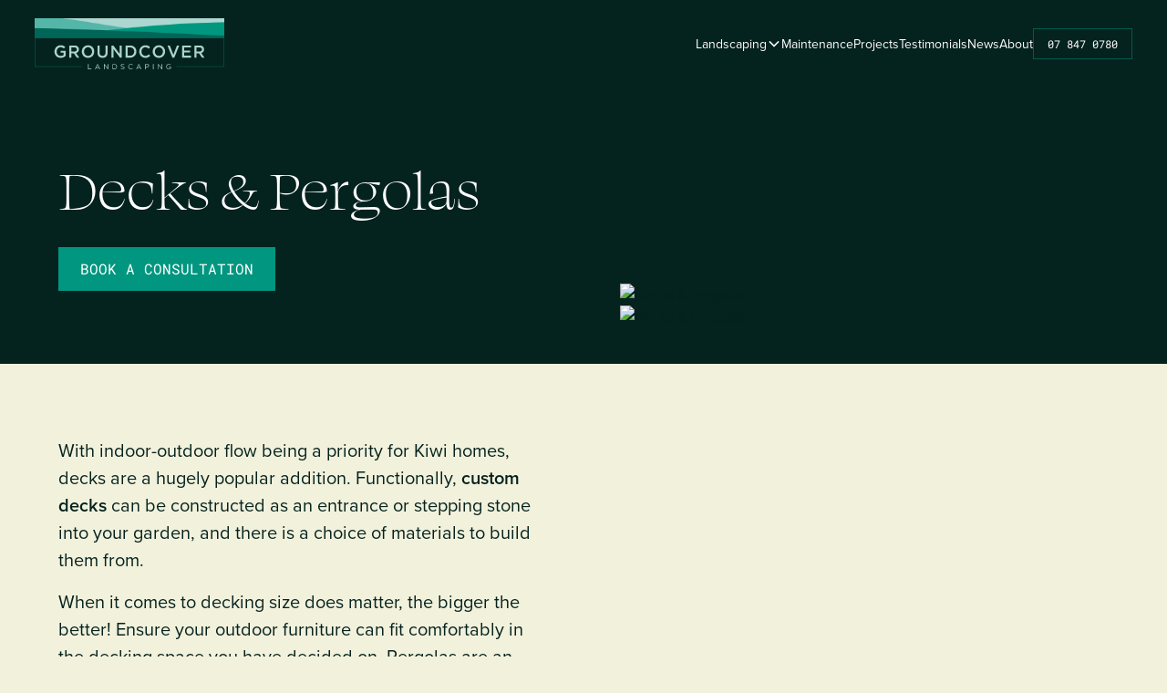

--- FILE ---
content_type: text/html
request_url: https://www.groundcoverlandscaping.co.nz/services/decks-and-pergolas
body_size: 21997
content:
<!DOCTYPE html><!-- Last Published: Mon Jan 12 2026 20:00:26 GMT+0000 (Coordinated Universal Time) --><html data-wf-domain="www.groundcoverlandscaping.co.nz" data-wf-page="6552dcb332645f7dd5386f99" data-wf-site="650b74567f290cc405f35e88" lang="en" data-wf-collection="6552dcb332645f7dd5386f3d" data-wf-item-slug="decks-and-pergolas"><head><meta charset="utf-8"/><title>Decks &amp; Pergolas | Groundcover Landscaping</title><meta content="Professional decks, pergolas &amp; outdoor living spaces in Hamilton &amp; Waikato. Custom design, timber decking, garden entertainment areas &amp; landscaping services." name="description"/><meta content="Decks &amp; Pergolas | Groundcover Landscaping" property="og:title"/><meta content="Professional decks, pergolas &amp; outdoor living spaces in Hamilton &amp; Waikato. Custom design, timber decking, garden entertainment areas &amp; landscaping services." property="og:description"/><meta content="https://cdn.prod.website-files.com/652da7f7a71e7c23c0f1e891/65bf51bf8fbb0cb7af3540a7_Decks-and-Pergolas.avif" property="og:image"/><meta content="Decks &amp; Pergolas | Groundcover Landscaping" property="twitter:title"/><meta content="Professional decks, pergolas &amp; outdoor living spaces in Hamilton &amp; Waikato. Custom design, timber decking, garden entertainment areas &amp; landscaping services." property="twitter:description"/><meta content="https://cdn.prod.website-files.com/652da7f7a71e7c23c0f1e891/65bf51bf8fbb0cb7af3540a7_Decks-and-Pergolas.avif" property="twitter:image"/><meta property="og:type" content="website"/><meta content="summary_large_image" name="twitter:card"/><meta content="width=device-width, initial-scale=1" name="viewport"/><meta content="B6EblQsj033sC-VoapSm2EjpZs1vrYYrWFkv50bjqbI" name="google-site-verification"/><link href="https://cdn.prod.website-files.com/650b74567f290cc405f35e88/css/groundcover-landscaping.webflow.shared.f8f522025.min.css" rel="stylesheet" type="text/css" integrity="sha384-+PUiAl5ypAhTOpfcLYNbiZoBK7KsUoJ6KfalZmM63r/lRCsB957v7DmoExidVq9b" crossorigin="anonymous"/><script src="https://use.typekit.net/ond5blo.js" type="text/javascript"></script><script type="text/javascript">try{Typekit.load();}catch(e){}</script><script type="text/javascript">!function(o,c){var n=c.documentElement,t=" w-mod-";n.className+=t+"js",("ontouchstart"in o||o.DocumentTouch&&c instanceof DocumentTouch)&&(n.className+=t+"touch")}(window,document);</script><link href="https://cdn.prod.website-files.com/650b74567f290cc405f35e88/652dac842de90fc8cd2a1d2a_Favicon.png" rel="shortcut icon" type="image/x-icon"/><link href="https://cdn.prod.website-files.com/650b74567f290cc405f35e88/6549807d9dbc3ac335ae6217_Webclip.png" rel="apple-touch-icon"/><link href="https://www.groundcoverlandscaping.co.nz/services/decks-and-pergolas" rel="canonical"/><script async="" src="https://www.googletagmanager.com/gtag/js?id=G-W8Y5TNPJ2F"></script><script type="text/javascript">window.dataLayer = window.dataLayer || [];function gtag(){dataLayer.push(arguments);}gtag('set', 'developer_id.dZGVlNj', true);gtag('js', new Date());gtag('config', 'G-W8Y5TNPJ2F');</script><link rel="preconnect" href="https://uploads-ssl.webflow.com">
<link rel="preconnect" href="https://assets-global.website-files.com">
<link rel="dns-prefetch" href="https://www.googletagmanager.com">
<link rel="dns-prefetch" href="https://www.google-analytics.com">

<!-- [Attributes by Finsweet] Disable scrolling -->
<script defer src="https://cdn.jsdelivr.net/npm/@finsweet/attributes-scrolldisable@1/scrolldisable.js"></script>

<!-- Google Tag Manager -->
<script>(function(w,d,s,l,i){w[l]=w[l]||[];w[l].push({'gtm.start':
new Date().getTime(),event:'gtm.js'});var f=d.getElementsByTagName(s)[0],
j=d.createElement(s),dl=l!='dataLayer'?'&l='+l:'';j.async=true;j.src=
'https://www.googletagmanager.com/gtm.js?id='+i+dl;f.parentNode.insertBefore(j,f);
})(window,document,'script','dataLayer','GTM-5ZV965X');</script>
<!-- End Google Tag Manager -->

<!-- Mailchimp -->
<script id="mcjs">!function(c,h,i,m,p){m=c.createElement(h),p=c.getElementsByTagName(h)[0],m.async=1,m.src=i,p.parentNode.insertBefore(m,p)}(document,"script","https://chimpstatic.com/mcjs-connected/js/users/5e2f374f639b74b49edf6147b/a371082052de77d3d541c3ee6.js");</script>

<!-- Hotjar Tracking Code for Groundcover Landscaping -->
<script>
    (function(h,o,t,j,a,r){
        h.hj=h.hj||function(){(h.hj.q=h.hj.q||[]).push(arguments)};
        h._hjSettings={hjid:5220834,hjsv:6};
        a=o.getElementsByTagName('head')[0];
        r=o.createElement('script');r.async=1;
        r.src=t+h._hjSettings.hjid+j+h._hjSettings.hjsv;
        a.appendChild(r);
    })(window,document,'https://static.hotjar.com/c/hotjar-','.js?sv=');
</script><link rel="stylesheet" href="https://unpkg.com/flickity@2/dist/flickity.min.css"><script src="https://user.analyzely.app/get_script?site_id=650b74567f290cc405f35e88" type="text/javascript" integrity="sha384-OLBgp1GsljhM2TJ+sbHjaiH9txEUvgdDTAzHv2P24donTt6/529l+9Ua0vFImLlb" crossorigin="anonymous" data-id="gro-ga4-script"></script></head><body><div class="page-wrapper"><div class="global-styles w-embed"><style>

/* Focus state style for keyboard navigation for the focusable elements */
*[tabindex]:focus-visible,
  input[type="file"]:focus-visible {
   outline: 0.125rem solid #4d65ff;
   outline-offset: 0.125rem;
}

/* Get rid of top margin on first element in any rich text element */
.w-richtext > :not(div):first-child, .w-richtext > div:first-child > :first-child {
  margin-top: 0 !important;
}

/* Get rid of bottom margin on last element in any rich text element */
.w-richtext>:last-child, .w-richtext ol li:last-child, .w-richtext ul li:last-child {
	margin-bottom: 0 !important;
}

/* Prevent all click and hover interaction with an element */
.pointer-events-off {
	pointer-events: none;
}

/* Enables all click and hover interaction with an element */
.pointer-events-on {
  pointer-events: auto;
}

/* Create a class of .div-square which maintains a 1:1 dimension of a div */
.div-square::after {
	content: "";
	display: block;
	padding-bottom: 100%;
}

/* Make sure containers never lose their center alignment */
.container-medium,.container-small, .container-large {
	margin-right: auto !important;
  margin-left: auto !important;
}

/* 
Make the following elements inherit typography styles from the parent and not have hardcoded values. 
Important: You will not be able to style for example "All Links" in Designer with this CSS applied.
Uncomment this CSS to use it in the project. Leave this message for future hand-off.
*/
/*
a,
.w-input,
.w-select,
.w-tab-link,
.w-nav-link,
.w-dropdown-btn,
.w-dropdown-toggle,
.w-dropdown-link {
  color: inherit;
  text-decoration: inherit;
  font-size: inherit;
}
*/

/* Apply "..." after 3 lines of text */
.text-style-3lines {
	display: -webkit-box;
	overflow: hidden;
	-webkit-line-clamp: 3;
	-webkit-box-orient: vertical;
}

/* Apply "..." after 2 lines of text */
.text-style-2lines {
	display: -webkit-box;
	overflow: hidden;
	-webkit-line-clamp: 2;
	-webkit-box-orient: vertical;
}

/* Adds inline flex display */
.display-inlineflex {
  display: inline-flex;
}

/* These classes are never overwritten */
.hide {
  display: none !important;
}

@media screen and (max-width: 991px) {
    .hide, .hide-tablet {
        display: none !important;
    }
}
  @media screen and (max-width: 767px) {
    .hide-mobile-landscape{
      display: none !important;
    }
}
  @media screen and (max-width: 479px) {
    .hide-mobile{
      display: none !important;
    }
}
 
.margin-0 {
  margin: 0rem !important;
}
  
.padding-0 {
  padding: 0rem !important;
}

.spacing-clean {
padding: 0rem !important;
margin: 0rem !important;
}

.margin-top {
  margin-right: 0rem !important;
  margin-bottom: 0rem !important;
  margin-left: 0rem !important;
}

.padding-top {
  padding-right: 0rem !important;
  padding-bottom: 0rem !important;
  padding-left: 0rem !important;
}
  
.margin-right {
  margin-top: 0rem !important;
  margin-bottom: 0rem !important;
  margin-left: 0rem !important;
}

.padding-right {
  padding-top: 0rem !important;
  padding-bottom: 0rem !important;
  padding-left: 0rem !important;
}

.margin-bottom {
  margin-top: 0rem !important;
  margin-right: 0rem !important;
  margin-left: 0rem !important;
}

.padding-bottom {
  padding-top: 0rem !important;
  padding-right: 0rem !important;
  padding-left: 0rem !important;
}

.margin-left {
  margin-top: 0rem !important;
  margin-right: 0rem !important;
  margin-bottom: 0rem !important;
}
  
.padding-left {
  padding-top: 0rem !important;
  padding-right: 0rem !important;
  padding-bottom: 0rem !important;
}
  
.margin-horizontal {
  margin-top: 0rem !important;
  margin-bottom: 0rem !important;
}

.padding-horizontal {
  padding-top: 0rem !important;
  padding-bottom: 0rem !important;
}

.margin-vertical {
  margin-right: 0rem !important;
  margin-left: 0rem !important;
}
  
.padding-vertical {
  padding-right: 0rem !important;
  padding-left: 0rem !important;
}

/* Apply "..." at 100% width */
.truncate-width { 
		width: 100%; 
    white-space: nowrap; 
    overflow: hidden; 
    text-overflow: ellipsis; 
}
/* Removes native scrollbar */
.no-scrollbar {
    -ms-overflow-style: none;
    overflow: -moz-scrollbars-none; 
}

.no-scrollbar::-webkit-scrollbar {
    display: none;
}

/* Flickity */
/* -------------------------------------------------------------------------- */
/*                                   Flickity                                 */
/* -------------------------------------------------------------------------- */

.flickity-enabled {
  position: relative;
}

.flickity-enabled:focus { outline: none; }

.flickity-viewport {
  /* overflow: hidden; */
  position: relative;
  height: 100%;
  transition: height 300ms ease;
}

.flickity-slider {
  position: absolute;
  width: 100%;
  height: 100%;
}

/* draggable */

.flickity-enabled.is-draggable {
  -webkit-tap-highlight-color: transparent;
  -webkit-user-select: none;
     -moz-user-select: none;
      -ms-user-select: none;
          user-select: none;
}

.flickity-enabled.is-draggable .flickity-viewport {
  cursor: move;
  cursor: -webkit-grab;
  cursor: grab;
}

.flickity-enabled.is-draggable .flickity-viewport.is-pointer-down {
  cursor: -webkit-grabbing;
  cursor: grabbing;
}

/* ---- flickity-button ---- */

[data-slider] .flickity-button {
  position: absolute;
  background: hsla(0, 0%, 100%, 0.75);
  border: none;
}

[data-slider] .flickity-button:hover {
  cursor: pointer;
}

[data-slider] .flickity-button:focus {
  outline: none;
  box-shadow: 0 0 0 5px #19F;
}

[data-slider] .flickity-button:active {
  opacity: 0.6;
}

[data-slider] .flickity-button:disabled {
  opacity: 0.3;
  cursor: auto;
  /* prevent disabled button from capturing pointer up event. #716 */
  pointer-events: none;
}

[data-slider] .flickity-button-icon {
  fill: currentColor;
}

/* ---- previous/next buttons ---- */

[data-slider] .flickity-prev-next-button {
  top: -6rem;
  width: 3rem;
  height: 3rem;
  border-radius: 50%;
  background: none;
  display: grid;
  place-items: center;
  border: solid 2px currentColor;
  /* vertically center 
  transform: translateY(-50%);*/
}

[data-slider] .flickity-prev-next-button.previous { right: 4rem; transform: rotate(180deg); }
@media(max-width: 480px) { [data-slider] .flickity-prev-next-button.previous { right: auto; left: 0; } }
[data-slider] .flickity-prev-next-button.next { right: 0; }

[data-slider] .flickity-prev-next-button::before,
[data-slider] .flickity-prev-next-button::after {
		box-sizing: border-box;
    border-style: solid;
    border-width: 0;
	  content: "";
    grid-area: 1 / -1;
    transition: all .2s ease-in-out;
}

[data-slider] .flickity-prev-next-button::before {
		border-block-start-width: 2px;
    border-inline-end-width: 2px;
    transform: translateX(-0.1rem) rotate(45deg);
    border-color: currentColor;
    width: 0.5rem;
    height: 0.5rem;
    position: relative;
}

[data-slider] .flickity-prev-next-button::after {
		width: 0.75rem;
    height: 2px;
    transform-origin: center;
    opacity: 0;
    background: currentColor;
    transform: scaleX(.5);
}

[data-slider] .flickity-prev-next-button:hover::before {
	transform: translateX(0.15rem) rotate(45deg);
}

[data-slider] .flickity-prev-next-button:hover::after {
    opacity: 1;
    transform: scaleX(1);
}

[data-slider] .flickity-prev-next-button .flickity-button-icon {
  display: none;
}

/* ---- page dots ---- */

[data-slider] .flickity-page-dots {
  position: absolute;
  left: 0rem;
  bottom: 1rem;
  padding: 0;
  margin: 0;
  list-style: none;
  line-height: 1;
  text-align: center;
}

[data-slider] .flickity-rtl .flickity-page-dots { direction: rtl; }

[data-slider] .flickity-page-dots .dot {
  display: inline-block;
  width: 10px;
  height: 10px;
  margin: 0 4px;
  background: currentColor;
  border-radius: 5px;
  opacity: 0.25;
  cursor: pointer;
  transition: 300ms ease;
}

[data-slider] .flickity-page-dots .dot.is-selected {
  width: 25px;
  opacity: 1;
}

/* Custom Styles */
* {
  -webkit-font-smoothing: antialiased;
  -moz-osx-font-smoothing: grayscale;
  -o-font-smoothing: antialiased;
}


@media(min-width: 1440px) {
	html { font-size: calc(0.875rem + 0.390625vw); }
}

h1:first-child,h2:first-child,h3:first-child,p:first-child,ul:first-child,ol:first-child { margin-top: 0; }
h1:last-child,h2:last-child,h3:last-child,p:last-child,ul:last-child,ol:last-child { margin-bottom: 0; }

.navbar { transition-delay: 0.3s; }
/* .navbar.has-scrolled { min-height: 4.5rem; } */
.navbar.is-hidden { transform: translateY(-100%); transition-delay: 0s; }

.navbar_dropdown-link:hover .navbar_dropdown-image { transform: scale(1.06); }

/* .navbar.has-scrolled .navbar-dropdown6_dropdown-content-layout { padding-bottom: 1rem; } */

/* Transparent Header */
@media(min-width: 992px) {
  .navbar.is-transparent { background: none; }
  .navbar.is-transparent.is-homepage .navbar_wordmark svg .wordmark { fill: #006657; }
  .navbar.is-transparent.is-homepage .navbar_menu-buttons-wrapper { width: 0%; opacity: 0; margin-left: -2.5vw; transform: translateX(2rem); }
  .navbar.is-transparent.is-homepage .navbar_menu { width: calc(50vw - 6vw); }
  
  .navbar_link::after { content: ""; position: absolute; bottom: 0; height: 1px; transition: inherit; background: currentColor; }
  .navbar_link::before { right: 0; width: 100%; }
  .navbar_link::after { left: 0; width: 0; }
  .navbar_link:hover::after,
	.navbar_link.w--current::after { width: 100%; transition-delay: 0.2s; }
}

@media(max-width: 991px) {
	.navbar .button.is-menu-button { padding: 1rem; }
  .navbar .button.is-menu-button:hover::after { right: -55%; }
}

.navbar_wordmark svg .wordmark { transition: 300ms ease; }

/* Button */
.button:not(.is-link)::before,
.button:not(.is-link)::after { content: ""; position: absolute; z-index: -1; }
.button:not(.is-link)::before { top: 0; right: 0; width: 100%; height: 100%; background-color: #00967f; }
.button:not(.is-link)::after {
    background-image: url('https://cdn.prod.website-files.com/650b74567f290cc405f35e88/652dac902de90fc8cd2a295a_button-hover.svg');
    width: 200%;
    background-size: cover;
    height: 250%;
    background-position: top;
    top: 100%;
    right: 0;
    transition: inherit;
}
.button:not(.is-link):hover::after { top: -75%; right: -25%; }

.button.is-secondary::before { background: none; }

/* Underline Link */
.underline-link, .rich-text a, .faq-content a { position: relative; color: inherit; }
.underline-link::before,
.underline-link::after,
.rich-text a::before,
.rich-text a::after,
.faq-content a::before,
.faq-content a::after { content: ""; position: absolute; bottom: 0; height: 1px; transition: inherit; background: currentColor; }
.underline-link::before,
.rich-text a::before,
.faq-content a::before { right: 0; width: 100%; }
.underline-link::after,
.rich-text a::after,
.faq-content a::after { left: 0; width: 0; }
.underline-link:hover::before,
.rich-text a:hover::before,
.faq-content a:hover::before { width: 0%; }
.underline-link:hover::after,
.rich-text a:hover::after,
.faq-content a:hover::after { width: 100%; transition-delay: 0.2s; }

/* Menu */
.navbar_link { color: inherit; }
.navbar_link::after { transition: 0.3s ease; transition-delay: 0 !important; }

/* Card */
.card {
box-shadow: 0px 0px 0px 0px rgba(0, 0, 0, 0.10), 0px 8px 17px 0px rgba(0, 0, 0, 0.10), 0px 31px 31px 0px rgba(0, 0, 0, 0.09), 0px 69px 42px 0px rgba(0, 0, 0, 0.05), 0px 123px 49px 0px rgba(0, 0, 0, 0.01), 0px 193px 54px 0px rgba(0, 0, 0, 0.00);
}

/* Gridwall */
.gridwall_title-link { color: inherit; }
.gridwall_image-wrapper,
.gridwall_image-wrapper .cover-image { transition: inherit; }
.gridwall_image-wrapper:hover .cover-image { transform: scale(1.06); }

/* Services */
.services_item { width: calc(33.3334% - 2rem); }
@media(max-width: 767px) { .services_item { width: calc(50% - 2rem); } }
@media(max-width: 480px) { .services_item { width: calc(100% - 2rem); } }

/* Article */
.section_blog-post .text-rich-text p:first-child { margin-bottom: 3rem; font-size: 1.5em; line-height: 1.25; letter-spacing: -0.02em; }

.blog_filter-checkbox.w--redirected-checked ~ .blog12_menu-link {
	padding-left: 0.5em;
	border-color: var(--dark-green);
}

/* Calendly */
@media(min-width: 1600px) { .calendly-embed { margin-top: -66px; } }

.magazine-copy::after { content: none; }
*[tabindex]:focus-visible, input[type="file"]:focus-visible { outline: none; }

.background-video video {
		height: 100%;
    width: 100%;
    object-fit: cover;
}
</style></div><div data-animation="default" class="navbar w-nav" data-easing2="ease" fs-scrolldisable-element="smart-nav" data-easing="ease" data-collapse="medium" data-w-id="8ef8a0b9-e605-a48a-78f4-4c277522b64b" role="banner" data-duration="400"><div class="navbar_container"><a href="/" class="navbar_logo-link w-nav-brand"><img src="https://cdn.prod.website-files.com/650b74567f290cc405f35e88/6552d7ff89d1733f27021db1_Groundcover-Logomark.png" alt="Groundcover Landscaping: Landscape Construction Specialists" width="300" height="Auto" class="navbar_logomark"/><div class="navbar_wordmark w-embed"><svg xmlns="http://www.w3.org/2000/svg" xmlns:xlink="http://www.w3.org/1999/xlink" viewBox="0 0 600 96.05"><path d="M70.68 35.92c.63-1.62 1.49-3.03 2.58-4.23s2.38-2.17 3.87-2.88c1.49-.72 3.09-1.08 4.82-1.08 1.18 0 2.27.1 3.26.3a14.95 14.95 0 0 1 2.72.81c.82.34 1.61.76 2.37 1.26a24.18 24.18 0 0 1 2.21 1.67l4.2-5c-.97-.82-1.96-1.55-2.99-2.18-1.02-.63-2.11-1.16-3.26-1.59s-2.39-.76-3.74-1c-1.34-.23-2.84-.35-4.49-.35-2.83 0-5.44.52-7.83 1.56s-4.45 2.45-6.18 4.22c-1.73 1.78-3.08 3.85-4.04 6.21-.96 2.37-1.44 4.86-1.44 7.48v.11c0 2.76.47 5.32 1.4 7.67s2.25 4.39 3.95 6.13 3.76 3.1 6.16 4.09 5.08 1.48 8.02 1.48c1.65 0 3.23-.15 4.74-.46a23.33 23.33 0 0 0 4.22-1.26A24.21 24.21 0 0 0 94.89 57c1.13-.72 2.16-1.47 3.09-2.26V38.92H81.95v5.76h9.63v7.09c-1.15.87-2.5 1.56-4.05 2.08-1.56.52-3.23.79-5.02.79-1.93 0-3.68-.34-5.23-1.02-1.56-.68-2.9-1.62-4.03-2.8-1.13-1.19-1.99-2.61-2.6-4.26s-.91-3.45-.91-5.39v-.11c0-1.8.31-3.5.94-5.12zm66.86 5.82c.79-.95 1.41-2.05 1.86-3.28.45-1.24.67-2.63.67-4.17v-.11c0-1.65-.27-3.16-.81-4.52s-1.31-2.56-2.31-3.6c-1.22-1.18-2.74-2.11-4.57-2.77s-3.93-1-6.29-1H109.3v37.66h6.56V46.82h8.31l9.28 13.13h7.8l-10.17-14.26c1.33-.36 2.54-.87 3.63-1.53s2.03-1.47 2.82-2.42zm-4.2-7.1c0 1.94-.7 3.49-2.11 4.62-1.4 1.13-3.29 1.7-5.67 1.7h-9.72v-12.7h9.66c2.48 0 4.41.53 5.77 1.59 1.37 1.06 2.05 2.62 2.05 4.67v.11zm49.77-7.3c-1.72-1.76-3.78-3.15-6.19-4.17-2.4-1.02-5.06-1.53-7.96-1.53s-5.56.52-7.96 1.56-4.48 2.45-6.24 4.22c-1.76 1.78-3.12 3.84-4.09 6.19s-1.45 4.85-1.45 7.51v.11c0 2.66.48 5.16 1.45 7.51s2.31 4.4 4.04 6.16c1.72 1.76 3.78 3.15 6.19 4.17 2.4 1.02 5.06 1.53 7.96 1.53s5.56-.52 7.96-1.56 4.48-2.45 6.24-4.22c1.76-1.78 3.12-3.84 4.09-6.19s1.45-4.85 1.45-7.51v-.11c0-2.65-.48-5.16-1.45-7.51s-2.31-4.4-4.04-6.16zm-1.51 13.88c0 1.83-.31 3.55-.94 5.17-.63 1.61-1.49 3.02-2.6 4.22s-2.44 2.15-3.99 2.85-3.26 1.05-5.12 1.05-3.57-.36-5.14-1.08-2.92-1.68-4.05-2.88c-1.12-1.2-2-2.62-2.62-4.25-.63-1.63-.94-3.36-.94-5.19V41c0-1.83.31-3.55.94-5.17.62-1.61 1.49-3.02 2.6-4.22s2.44-2.15 3.99-2.85 3.26-1.05 5.12-1.05 3.57.36 5.14 1.08 2.92 1.68 4.04 2.88 2 2.62 2.63 4.25a14.48 14.48 0 0 1 .94 5.19v.11zm44.93 15.1c1.4-1.42 2.48-3.18 3.25-5.3s1.16-4.57 1.16-7.37V22.29h-6.56v21.68c0 3.48-.85 6.1-2.54 7.86-1.7 1.76-4.02 2.64-6.98 2.64s-5.34-.92-7.03-2.74c-1.7-1.83-2.54-4.5-2.54-8.02V22.3h-6.56v21.68c0 2.73.38 5.12 1.13 7.18s1.83 3.79 3.23 5.19 3.09 2.45 5.06 3.15 4.18 1.05 6.62 1.05 4.71-.35 6.7-1.05 3.68-1.76 5.08-3.17zm49.01-34.03h-6.56v26.04l-20.14-26.04h-6.12v37.66h6.57v-26.8l20.72 26.8h5.53V22.29zm46.44 18.72c0-2.65-.48-5.12-1.45-7.4a17.73 17.73 0 0 0-4.11-5.95c-1.77-1.69-3.89-3-6.35-3.95s-5.16-1.43-8.1-1.43h-14.04v37.66h14.04c2.94 0 5.64-.48 8.1-1.45s4.57-2.29 6.35-3.98c1.78-1.68 3.15-3.68 4.11-5.97.97-2.29 1.45-4.77 1.45-7.43V41zm-7 .22c0 1.84-.31 3.54-.94 5.11s-1.51 2.92-2.64 4.05-2.5 2.02-4.12 2.65c-1.61.63-3.41.95-5.38.95h-7.43V28.27h7.43c1.97 0 3.77.32 5.38.97 1.62.65 2.99 1.54 4.12 2.67s2.01 2.49 2.64 4.08.94 3.3.94 5.13v.11zm41.38 11.97c-1.65.88-3.62 1.32-5.92 1.32-1.8 0-3.45-.35-4.98-1.05-1.52-.7-2.85-1.66-3.95-2.88-1.11-1.22-1.97-2.64-2.58-4.28-.61-1.63-.92-3.36-.92-5.19v-.11c0-1.83.31-3.55.92-5.17.61-1.61 1.47-3.02 2.58-4.22s2.43-2.15 3.95-2.85 3.18-1.05 4.98-1.05c2.15 0 4.07.43 5.76 1.29s3.28 1.99 4.79 3.39l4.25-4.9c-.9-.86-1.85-1.65-2.85-2.37s-2.1-1.34-3.28-1.86-2.49-.92-3.9-1.21c-1.42-.29-2.98-.43-4.71-.43-2.87 0-5.49.51-7.86 1.53s-4.42 2.42-6.15 4.2c-1.73 1.77-3.08 3.84-4.04 6.19s-1.44 4.87-1.44 7.56v.11c0 2.69.49 5.22 1.46 7.59.98 2.37 2.32 4.42 4.04 6.16s3.74 3.11 6.07 4.12c2.33 1 4.88 1.51 7.64 1.51 1.76 0 3.36-.15 4.82-.46 1.45-.3 2.79-.75 4.01-1.34s2.36-1.29 3.42-2.1 2.07-1.73 3.04-2.77l-4.25-4.3c-1.61 1.51-3.25 2.7-4.9 3.58zm50.95-25.86c-1.72-1.76-3.79-3.15-6.19-4.17s-5.06-1.53-7.96-1.53-5.56.52-7.97 1.56c-2.4 1.04-4.48 2.45-6.24 4.22-1.76 1.78-3.12 3.84-4.09 6.19s-1.45 4.85-1.45 7.51v.11c0 2.66.49 5.16 1.45 7.51.97 2.35 2.32 4.4 4.04 6.16s3.78 3.15 6.19 4.17c2.4 1.02 5.06 1.53 7.96 1.53s5.56-.52 7.96-1.56 4.48-2.45 6.24-4.22c1.76-1.78 3.12-3.84 4.09-6.19s1.45-4.85 1.45-7.51v-.11c0-2.65-.49-5.16-1.45-7.51-.97-2.35-2.32-4.4-4.03-6.16zm-1.51 13.88c0 1.83-.31 3.55-.94 5.17-.63 1.61-1.49 3.02-2.6 4.22s-2.44 2.15-3.99 2.85-3.26 1.05-5.12 1.05-3.57-.36-5.15-1.08-2.92-1.68-4.05-2.88c-1.12-1.2-2-2.62-2.62-4.25a14.48 14.48 0 0 1-.94-5.19V41c0-1.83.31-3.55.94-5.17.63-1.61 1.49-3.02 2.6-4.22s2.44-2.15 3.99-2.85 3.26-1.05 5.12-1.05 3.57.36 5.14 1.08 2.92 1.68 4.04 2.88c1.13 1.2 2 2.62 2.63 4.25s.94 3.36.94 5.19v.11zm44.45-18.93l-11.3 28.94-11.35-28.94h-7.32l15.66 37.93h5.81l15.66-37.93h-7.16zm44.17 5.97v-5.97h-27.87v37.66h28.14v-5.97h-21.57V43.92H492v-5.98h-18.88v-9.68h21.3zm39.12 13.48c.79-.95 1.41-2.05 1.86-3.28.45-1.24.67-2.63.67-4.17v-.11c0-1.65-.27-3.16-.81-4.52s-1.31-2.56-2.31-3.6c-1.22-1.18-2.74-2.11-4.57-2.77s-3.93-1-6.29-1H505.3v37.66h6.57V46.82h8.31l9.28 13.13h7.8l-10.17-14.26c1.33-.36 2.54-.87 3.63-1.53s2.03-1.47 2.82-2.42zm-4.2-7.1c0 1.94-.7 3.49-2.11 4.62-1.4 1.13-3.29 1.7-5.67 1.7h-9.72v-12.7h9.66c2.48 0 4.41.53 5.77 1.59 1.37 1.06 2.05 2.62 2.05 4.67v.11z" class="wordmark" fill="#a9d5cd"/><path d="M598.34 0v86.63H448.46v1.67H600V0M0 0v88.3h151.54v-1.67H1.66V0" fill="#006657"/><g class="wordmark" fill="#a9d5cd"><path d="M170.86 79.83h-1.8v15.95h10.78v-1.67h-8.98V79.83z"/><use xlink:href="#B"/><path d="M231.12 92.61l-10.04-12.78h-1.69v15.95h1.76V82.7l10.29 13.08h1.44V79.83h-1.76v12.78zm27.04-10.5c-.75-.72-1.65-1.27-2.69-1.67s-2.18-.61-3.43-.61h-5.54v15.95h5.54c1.25 0 2.39-.21 3.43-.62s1.94-.97 2.69-1.69c.75-.71 1.33-1.56 1.74-2.54s.62-2.03.62-3.16a7.96 7.96 0 0 0-.62-3.14c-.41-.97-.99-1.82-1.74-2.53zm.02 8.2a5.97 5.97 0 0 1-1.32 1.99c-.57.57-1.27 1.01-2.08 1.33s-1.73.48-2.73.48h-3.74V81.49h3.74c1 0 1.91.16 2.73.49s1.52.78 2.08 1.35a5.9 5.9 0 0 1 1.32 2.02c.31.78.46 1.6.46 2.48s-.15 1.72-.46 2.48zm20.75-3.39c-.88-.18-1.6-.38-2.16-.58s-1-.43-1.32-.68-.54-.53-.66-.83-.18-.65-.18-1.03a2.23 2.23 0 0 1 .24-1.03 2.43 2.43 0 0 1 .68-.82c.29-.23.65-.41 1.07-.55s.89-.21 1.4-.21a6.93 6.93 0 0 1 2.36.41c.75.28 1.5.72 2.24 1.32l1.05-1.39a9.51 9.51 0 0 0-2.54-1.46c-.87-.32-1.89-.48-3.07-.48-.76 0-1.46.11-2.1.33s-1.19.53-1.66.91c-.47.39-.83.85-1.09 1.38a3.94 3.94 0 0 0-.39 1.75c0 .67.11 1.25.32 1.74s.54.91.98 1.28c.44.36 1 .68 1.68.94s1.47.49 2.38.68c.84.18 1.53.37 2.07.57s.96.42 1.27.66.52.51.64.81.18.64.18 1.01c0 .82-.32 1.49-.97 1.99s-1.51.75-2.59.75-2.09-.19-2.94-.56-1.69-.94-2.53-1.7l-1.12 1.32c.96.86 1.96 1.5 3.02 1.91s2.22.62 3.5.62c.79 0 1.52-.11 2.19-.32s1.24-.52 1.71-.91a4.28 4.28 0 0 0 1.12-1.44c.27-.56.4-1.19.4-1.87 0-1.23-.42-2.2-1.27-2.9-.84-.7-2.15-1.25-3.93-1.64zm28.13 6.86c-.79.4-1.73.61-2.82.61-.88 0-1.7-.17-2.45-.51a6.11 6.11 0 0 1-1.96-1.4c-.56-.59-.99-1.29-1.3-2.1s-.46-1.67-.46-2.6.15-1.79.46-2.59.75-1.49 1.3-2.08 1.21-1.06 1.96-1.39c.75-.34 1.57-.5 2.45-.5 1.09 0 2.03.2 2.81.61a10.31 10.31 0 0 1 2.2 1.57l1.23-1.32c-.39-.38-.8-.72-1.23-1.04-.43-.31-.89-.57-1.39-.8-.5-.22-1.05-.39-1.63-.51s-1.24-.18-1.97-.18c-1.17 0-2.25.22-3.23.65-.99.43-1.84 1.03-2.55 1.78a8.08 8.08 0 0 0-1.67 2.63c-.4 1-.61 2.07-.61 3.21s.2 2.23.61 3.23a8.05 8.05 0 0 0 1.67 2.61c.71.74 1.56 1.32 2.53 1.74.97.43 2.04.64 3.19.64.73 0 1.39-.07 1.98-.2.59-.14 1.15-.33 1.66-.57.52-.24 1-.54 1.45-.88s.88-.73 1.29-1.15l-1.19-1.16c-.76.73-1.53 1.3-2.32 1.7z"/><use xlink:href="#B" x="130.55"/><path d="M360.25 81.18c-.53-.43-1.16-.77-1.89-1-.74-.24-1.55-.35-2.45-.35h-5.97v15.95h1.8v-5.63h3.87c.85 0 1.66-.11 2.41-.33.76-.22 1.42-.55 1.99-.99s1.02-.99 1.36-1.64c.33-.65.5-1.41.5-2.28 0-.79-.14-1.5-.42-2.13a4.33 4.33 0 0 0-1.21-1.6zm-.48 5.24c-.21.43-.5.81-.89 1.12s-.85.55-1.39.72-1.14.25-1.79.25h-3.95v-7.02h4.04c1.29 0 2.33.29 3.12.88.78.59 1.17 1.46 1.17 2.61a3.31 3.31 0 0 1-.31 1.45zm14.67-6.59h1.8v15.95h-1.8zm27.31 12.78l-10.04-12.78h-1.69v15.95h1.76V82.7l10.29 13.08h1.44V79.83h-1.76v12.78zm22.6-3.74h4.85v3.98c-.55.44-1.22.82-2.03 1.13-.8.31-1.66.47-2.57.47-.97 0-1.85-.17-2.62-.5-.78-.34-1.44-.8-1.98-1.39-.55-.59-.97-1.3-1.27-2.11s-.44-1.7-.44-2.66c0-.9.15-1.74.45-2.54.31-.8.72-1.49 1.25-2.09a6.15 6.15 0 0 1 1.91-1.42c.74-.35 1.56-.52 2.44-.52.56 0 1.08.04 1.54.13a6.84 6.84 0 0 1 1.28.38c.39.16.75.35 1.08.57a9.46 9.46 0 0 1 .96.74l1.16-1.37c-.4-.33-.8-.63-1.22-.9s-.87-.49-1.34-.67c-.48-.18-1-.32-1.55-.41-.56-.09-1.17-.14-1.83-.14-1.2 0-2.29.22-3.27.67s-1.82 1.05-2.52 1.81-1.24 1.64-1.63 2.64-.58 2.05-.58 3.14.19 2.21.56 3.21.91 1.88 1.62 2.62 1.56 1.33 2.55 1.75c1 .43 2.12.64 3.38.64 1.35 0 2.57-.24 3.66-.72s2-1.05 2.74-1.72v-6.34h-6.58v1.6z"/></g><defs ><path id="B" d="m198.18,79.71l-7.27,16.06h1.85l1.89-4.22h8.68l1.87,4.22h1.94l-7.27-16.06h-1.69Zm-2.83,10.25l3.65-8.14,3.62,8.14h-7.27Z"/></defs></svg></div></a><nav role="navigation" class="navbar_menu w-nav-menu"><div data-hover="false" data-delay="300" data-w-id="cb463402-6f93-4b8e-d9bf-f96d7d5469b1" class="navbar-dropdown6_component w-dropdown"><div class="navbar_dropdown-toggle w-dropdown-toggle"><div>Landscaping</div><div class="dropdown-chevron w-embed"><svg width=" 100%" height=" 100%" viewBox="0 0 16 16" fill="none" xmlns="http://www.w3.org/2000/svg">
<path fill-rule="evenodd" clip-rule="evenodd" d="M2.55806 6.29544C2.46043 6.19781 2.46043 6.03952 2.55806 5.94189L3.44195 5.058C3.53958 4.96037 3.69787 4.96037 3.7955 5.058L8.00001 9.26251L12.2045 5.058C12.3021 4.96037 12.4604 4.96037 12.5581 5.058L13.4419 5.94189C13.5396 6.03952 13.5396 6.19781 13.4419 6.29544L8.17678 11.5606C8.07915 11.6582 7.92086 11.6582 7.82323 11.5606L2.55806 6.29544Z" fill="currentColor"/>
</svg></div></div><nav class="navbar-dropdown6_dropdown-list w-dropdown-list"><div class="navbar-dropdown6_container"><div class="navbar-dropdown6_dropdown-content"><div class="navbar-dropdown6_dropdown-content-layout"><div class="navbar-dropdown6_dropdown-link-list"><a href="/services/decks-and-pergolas" aria-current="page" class="navbar_dropdown-link w-inline-block w--current"><div class="navbar_dropdown-image-wrapper"><img src="https://cdn.prod.website-files.com/650b74567f290cc405f35e88/668dfa23f55408a8b7aec308_Decks-and-Pergolas.avif" loading="lazy" alt="" sizes="100vw" srcset="https://cdn.prod.website-files.com/650b74567f290cc405f35e88/668dfa23f55408a8b7aec308_Decks-and-Pergolas-p-500.avif 500w, https://cdn.prod.website-files.com/650b74567f290cc405f35e88/668dfa23f55408a8b7aec308_Decks-and-Pergolas-p-800.avif 800w, https://cdn.prod.website-files.com/650b74567f290cc405f35e88/668dfa23f55408a8b7aec308_Decks-and-Pergolas-p-1080.avif 1080w, https://cdn.prod.website-files.com/650b74567f290cc405f35e88/668dfa23f55408a8b7aec308_Decks-and-Pergolas.avif 1500w" class="navbar_dropdown-image"/></div><div class="navbar-dropdown6_item-text"><div class="text-weight-semibold">Decks &amp; Pergolas</div></div></a></div><div class="navbar-dropdown6_dropdown-link-list"><a href="/services/paving" class="navbar_dropdown-link w-inline-block"><div class="navbar_dropdown-image-wrapper"><img src="https://cdn.prod.website-files.com/650b74567f290cc405f35e88/668dfa224dfe7095d9ae4107_Paving.avif" loading="lazy" alt="" sizes="100vw" srcset="https://cdn.prod.website-files.com/650b74567f290cc405f35e88/668dfa224dfe7095d9ae4107_Paving-p-500.avif 500w, https://cdn.prod.website-files.com/650b74567f290cc405f35e88/668dfa224dfe7095d9ae4107_Paving.avif 667w" class="navbar_dropdown-image"/></div><div class="navbar-dropdown6_item-text"><div class="text-weight-semibold">Paving</div></div></a></div><div class="navbar-dropdown6_dropdown-link-list"><a href="/services/raised-gardens-and-planters" class="navbar_dropdown-link w-inline-block"><div class="navbar_dropdown-image-wrapper"><img src="https://cdn.prod.website-files.com/650b74567f290cc405f35e88/668dfa2296b6ea8ef2c0b7ce_Raised-Gardens.avif" loading="lazy" alt="" sizes="100vw" srcset="https://cdn.prod.website-files.com/650b74567f290cc405f35e88/668dfa2296b6ea8ef2c0b7ce_Raised-Gardens-p-500.avif 500w, https://cdn.prod.website-files.com/650b74567f290cc405f35e88/668dfa2296b6ea8ef2c0b7ce_Raised-Gardens-p-800.avif 800w, https://cdn.prod.website-files.com/650b74567f290cc405f35e88/668dfa2296b6ea8ef2c0b7ce_Raised-Gardens-p-1080.avif 1080w, https://cdn.prod.website-files.com/650b74567f290cc405f35e88/668dfa2296b6ea8ef2c0b7ce_Raised-Gardens.avif 1500w" class="navbar_dropdown-image"/></div><div class="navbar-dropdown6_item-text"><div class="text-weight-semibold">Raised Gardens &amp; Planters</div></div></a></div><div class="navbar-dropdown6_dropdown-link-list"><a href="/services/fencing-and-retaining" class="navbar_dropdown-link w-inline-block"><div class="navbar_dropdown-image-wrapper"><img src="https://cdn.prod.website-files.com/650b74567f290cc405f35e88/668dfa230eaac6a14e226f23_IMG_9004_edited.avif" loading="lazy" alt="" sizes="100vw" srcset="https://cdn.prod.website-files.com/650b74567f290cc405f35e88/668dfa230eaac6a14e226f23_IMG_9004_edited-p-500.avif 500w, https://cdn.prod.website-files.com/650b74567f290cc405f35e88/668dfa230eaac6a14e226f23_IMG_9004_edited-p-800.avif 800w, https://cdn.prod.website-files.com/650b74567f290cc405f35e88/668dfa230eaac6a14e226f23_IMG_9004_edited-p-1080.avif 1080w, https://cdn.prod.website-files.com/650b74567f290cc405f35e88/668dfa230eaac6a14e226f23_IMG_9004_edited-p-1600.avif 1600w, https://cdn.prod.website-files.com/650b74567f290cc405f35e88/668dfa230eaac6a14e226f23_IMG_9004_edited-p-2000.avif 2000w, https://cdn.prod.website-files.com/650b74567f290cc405f35e88/668dfa230eaac6a14e226f23_IMG_9004_edited.avif 2048w" class="navbar_dropdown-image"/></div><div class="navbar-dropdown6_item-text"><div class="text-weight-semibold">Fencing &amp; Retaining</div></div></a></div><div class="navbar-dropdown6_dropdown-link-list"><a href="/services/garden-edging-and-planting" class="navbar_dropdown-link w-inline-block"><div class="navbar_dropdown-image-wrapper"><img src="https://cdn.prod.website-files.com/650b74567f290cc405f35e88/668dfa2298216238cf80425c_Garden-Edging.avif" loading="lazy" alt="" sizes="100vw" srcset="https://cdn.prod.website-files.com/650b74567f290cc405f35e88/668dfa2298216238cf80425c_Garden-Edging-p-500.avif 500w, https://cdn.prod.website-files.com/650b74567f290cc405f35e88/668dfa2298216238cf80425c_Garden-Edging.avif 667w" class="navbar_dropdown-image"/></div><div class="navbar-dropdown6_item-text"><div class="text-weight-semibold">Garden Edging &amp; Planting</div></div></a></div><div class="navbar-dropdown6_dropdown-link-list"><a href="/services/custom-construction" class="navbar_dropdown-link w-inline-block"><div class="navbar_dropdown-image-wrapper"><img src="https://cdn.prod.website-files.com/650b74567f290cc405f35e88/668dfa224dfe7095d9ae412b_Custom-Construction-Image.avif" loading="lazy" alt="" sizes="100vw" srcset="https://cdn.prod.website-files.com/650b74567f290cc405f35e88/668dfa224dfe7095d9ae412b_Custom-Construction-Image-p-500.avif 500w, https://cdn.prod.website-files.com/650b74567f290cc405f35e88/668dfa224dfe7095d9ae412b_Custom-Construction-Image-p-800.avif 800w, https://cdn.prod.website-files.com/650b74567f290cc405f35e88/668dfa224dfe7095d9ae412b_Custom-Construction-Image.avif 1000w" class="navbar_dropdown-image"/></div><div class="navbar-dropdown6_item-text"><div class="text-weight-semibold">Custom Construction</div></div></a></div><div class="navbar-dropdown6_dropdown-link-list"><a href="/services/garden-maintenance" class="navbar_dropdown-link w-inline-block"><div class="navbar_dropdown-image-wrapper"><img src="https://cdn.prod.website-files.com/650b74567f290cc405f35e88/668dfa228bbef917ac244393_Garden-Maintenance.avif" loading="lazy" alt="" sizes="100vw" srcset="https://cdn.prod.website-files.com/650b74567f290cc405f35e88/668dfa228bbef917ac244393_Garden-Maintenance-p-500.avif 500w, https://cdn.prod.website-files.com/650b74567f290cc405f35e88/668dfa228bbef917ac244393_Garden-Maintenance-p-800.avif 800w, https://cdn.prod.website-files.com/650b74567f290cc405f35e88/668dfa228bbef917ac244393_Garden-Maintenance-p-1080.avif 1080w, https://cdn.prod.website-files.com/650b74567f290cc405f35e88/668dfa228bbef917ac244393_Garden-Maintenance-p-1600.avif 1600w, https://cdn.prod.website-files.com/650b74567f290cc405f35e88/668dfa228bbef917ac244393_Garden-Maintenance-p-2000.avif 2000w, https://cdn.prod.website-files.com/650b74567f290cc405f35e88/668dfa228bbef917ac244393_Garden-Maintenance.avif 2048w" class="navbar_dropdown-image"/></div><div class="navbar-dropdown6_item-text"><div class="text-weight-semibold">Garden Maintenance</div></div></a></div><div class="navbar-dropdown6_dropdown-link-list"><a href="/packages" class="navbar_dropdown-link w-inline-block"><div class="navbar_dropdown-image-wrapper"><img src="https://cdn.prod.website-files.com/650b74567f290cc405f35e88/65a06e572b47cc24280d6a16_1Q6A4613.avif" loading="lazy" alt="" sizes="100vw" srcset="https://cdn.prod.website-files.com/650b74567f290cc405f35e88/65a06e572b47cc24280d6a16_1Q6A4613-p-500.avif 500w, https://cdn.prod.website-files.com/650b74567f290cc405f35e88/65a06e572b47cc24280d6a16_1Q6A4613-p-800.avif 800w, https://cdn.prod.website-files.com/650b74567f290cc405f35e88/65a06e572b47cc24280d6a16_1Q6A4613-p-1080.avif 1080w, https://cdn.prod.website-files.com/650b74567f290cc405f35e88/65a06e572b47cc24280d6a16_1Q6A4613.avif 1600w" class="navbar_dropdown-image"/></div><div class="navbar-dropdown6_item-text"><div class="text-weight-semibold">The Groundcover Collection: Package Deals</div></div></a></div></div></div></div></nav></div><a href="/services/garden-maintenance/" class="navbar_link w-nav-link">Maintenance</a><a href="/projects" class="navbar_link w-nav-link">Projects</a><a href="/testimonials" class="navbar_link w-nav-link">Testimonials</a><a href="/news" class="navbar_link w-nav-link">News</a><a href="/about" class="navbar_link w-nav-link">About</a><div class="navbar_menu-buttons-wrapper"><div class="navbar_menu-buttons"><a href="tel:+6478470780" class="button is-secondary is-menu-button w-button">07 847 0780</a></div></div></nav><div class="navbar_menu-button w-nav-button"><div class="menu-icon"><div class="menu-icon_line-top"></div><div class="menu-icon_line-middle"><div class="menu-icon_line-middle-inner"></div></div><div class="menu-icon_line-bottom"></div></div></div></div></div><main class="main-wrapper"><header class="section_page-head"><div class="padding-global padding-section-medium"><div class="container-large"><div class="max-width-large"><h1 class="heading-style-h1">Decks &amp; Pergolas</h1><div class="margin-top margin-small w-condition-invisible"><h2 class="subheading w-dyn-bind-empty"></h2></div><div class="margin-top margin-medium"><div class="button-group"><a href="/consultation" class="button w-button">Book A Consultation</a></div></div></div></div></div></header><section class="section_intro"><div class="padding-global padding-section-medium"><div class="container-large"><div class="w-layout-grid content1_component"><div id="w-node-_7d9283b1-f71a-2f80-fe42-3fca46d5147b-d5386f99" class="content1_content-wrapper"><div class="max-width-medium"><div class="text-rich-text text-size-large w-richtext"><p>With indoor-outdoor flow being a priority for Kiwi homes, decks are a hugely popular addition. Functionally, <strong>custom decks</strong> can be constructed as an entrance or stepping stone into your garden, and there is a choice of materials to build them from.</p><p>When it comes to decking size does matter, the bigger the better! Ensure your outdoor furniture can fit comfortably in the decking space you have decided on. Pergolas are an attractive addition to your space and can provide shelter and privacy – they can be a support for climbing flowers or vines, and they bring a bit of charm to your garden. Our team of <strong>decking and pergola builders</strong> specialises in providing quality decking and all types of landscape construction, so contact us to develop your own place to relax and entertain.</p></div></div><div class="margin-top margin-medium"><div class="button-group"><a href="/consultation" class="button w-button">Book A Consultation</a></div></div></div><div id="w-node-_7d9283b1-f71a-2f80-fe42-3fca46d5148a-d5386f99" class="intro_image-wrapper"><img loading="lazy" alt="Decks &amp; Pergolas" src="https://cdn.prod.website-files.com/652da7f7a71e7c23c0f1e891/65bf51bf8fbb0cb7af3540a7_Decks-and-Pergolas.avif" sizes="100vw" srcset="https://cdn.prod.website-files.com/652da7f7a71e7c23c0f1e891/65bf51bf8fbb0cb7af3540a7_Decks-and-Pergolas-p-500.avif 500w, https://cdn.prod.website-files.com/652da7f7a71e7c23c0f1e891/65bf51bf8fbb0cb7af3540a7_Decks-and-Pergolas-p-800.avif 800w, https://cdn.prod.website-files.com/652da7f7a71e7c23c0f1e891/65bf51bf8fbb0cb7af3540a7_Decks-and-Pergolas.avif 1500w" class="intro_image"/><img loading="lazy" alt="Decks &amp; Pergolas" src="https://cdn.prod.website-files.com/652da7f7a71e7c23c0f1e891/654bf5f05a5345b6e8096a34_279577819_3045233959072414_8573662386500554640_n.avif" sizes="100vw" srcset="https://cdn.prod.website-files.com/652da7f7a71e7c23c0f1e891/654bf5f05a5345b6e8096a34_279577819_3045233959072414_8573662386500554640_n-p-500.avif 500w, https://cdn.prod.website-files.com/652da7f7a71e7c23c0f1e891/654bf5f05a5345b6e8096a34_279577819_3045233959072414_8573662386500554640_n-p-800.avif 800w, https://cdn.prod.website-files.com/652da7f7a71e7c23c0f1e891/654bf5f05a5345b6e8096a34_279577819_3045233959072414_8573662386500554640_n.avif 1536w" class="intro_image is-second-image"/></div></div></div></div></section><section class="section_featured-testimonial w-condition-invisible"><div class="padding-global"><div class="container-large"><div class="padding-section-large is-big-testimonial"><div class="w-layout-grid billboard"><div id="w-node-_3b99a45b-6b09-ecba-1637-01e199346a2c-99346a2b" class="billboard_image-wrapper"><img src="https://cdn.prod.website-files.com/650b74567f290cc405f35e88/68646d0bcb183b9426b6ed48_1Q6A5495.jpg" loading="lazy" alt="" sizes="(max-width: 1500px) 100vw, 1500px" srcset="https://cdn.prod.website-files.com/650b74567f290cc405f35e88/68646d0bcb183b9426b6ed48_1Q6A5495-p-500.jpg 500w, https://cdn.prod.website-files.com/650b74567f290cc405f35e88/68646d0bcb183b9426b6ed48_1Q6A5495-p-800.jpg 800w, https://cdn.prod.website-files.com/650b74567f290cc405f35e88/68646d0bcb183b9426b6ed48_1Q6A5495-p-1080.jpg 1080w, https://cdn.prod.website-files.com/650b74567f290cc405f35e88/68646d0bcb183b9426b6ed48_1Q6A5495.jpg 1600w" class="cover-image"/><div class="smokescreen smokescreen_billboard"></div></div><div id="w-node-_3b99a45b-6b09-ecba-1637-01e199346a2f-99346a2b" class="billboard_content"><div class="margin-bottom margin-small"><h3 class="testimonial_big-quote">“They have the big picture in mind and are very knowledgeable.”</h3></div><div class="text-rich-text w-richtext"><p>We’ve loved working with Groundcover, they have the big picture in mind and are very knowledgeable. They are currently helping us develop beautiful gardens that can be enjoyed for generations to come.</p></div><div class="margin-top margin-small"><div class="testimonial_citation">– Sarai Clausen</div></div></div></div></div></div></div></section><section class="section_intro is-home w-condition-invisible"><div class="padding-global padding-section-large"><div class="container-large"><div class="max-width-xlarge"><div class="text-rich-text text-size-large w-dyn-bind-empty w-richtext"></div><div class="margin-top margin-medium"><div class="button-group"><a href="/consultation" class="button w-button">Book A Consultation</a></div></div></div></div></div></section><section class="section_gallery"><div class="padding-section-large no-top-padding"><div class="w-dyn-list"><script type="text/x-wf-template" id="wf-template-305a7381-fd83-2ac7-6511-5dc965a06b41">%3Cdiv%20role%3D%22listitem%22%20class%3D%22slider_image-wrapper%20w-dyn-item%20w-dyn-repeater-item%22%3E%3Cimg%20alt%3D%22%22%20loading%3D%22eager%22%20src%3D%22https%3A%2F%2Fcdn.prod.website-files.com%2F652da7f7a71e7c23c0f1e891%2F654bf5f094f74b81be24acc6_274631371_10159822667024116_352397124490103934_n.avif%22%20sizes%3D%22100vw%22%20srcset%3D%22https%3A%2F%2Fcdn.prod.website-files.com%2F652da7f7a71e7c23c0f1e891%2F654bf5f094f74b81be24acc6_274631371_10159822667024116_352397124490103934_n-p-500.avif%20500w%2C%20https%3A%2F%2Fcdn.prod.website-files.com%2F652da7f7a71e7c23c0f1e891%2F654bf5f094f74b81be24acc6_274631371_10159822667024116_352397124490103934_n-p-800.avif%20800w%2C%20https%3A%2F%2Fcdn.prod.website-files.com%2F652da7f7a71e7c23c0f1e891%2F654bf5f094f74b81be24acc6_274631371_10159822667024116_352397124490103934_n-p-1080.avif%201080w%2C%20https%3A%2F%2Fcdn.prod.website-files.com%2F652da7f7a71e7c23c0f1e891%2F654bf5f094f74b81be24acc6_274631371_10159822667024116_352397124490103934_n.avif%202048w%22%20class%3D%22project_slider-image%22%2F%3E%3C%2Fdiv%3E</script><div role="list" class="project_slider w-dyn-items"><div role="listitem" class="slider_image-wrapper w-dyn-item w-dyn-repeater-item"><img alt="" loading="eager" src="https://cdn.prod.website-files.com/652da7f7a71e7c23c0f1e891/654bf5f094f74b81be24acc6_274631371_10159822667024116_352397124490103934_n.avif" sizes="100vw" srcset="https://cdn.prod.website-files.com/652da7f7a71e7c23c0f1e891/654bf5f094f74b81be24acc6_274631371_10159822667024116_352397124490103934_n-p-500.avif 500w, https://cdn.prod.website-files.com/652da7f7a71e7c23c0f1e891/654bf5f094f74b81be24acc6_274631371_10159822667024116_352397124490103934_n-p-800.avif 800w, https://cdn.prod.website-files.com/652da7f7a71e7c23c0f1e891/654bf5f094f74b81be24acc6_274631371_10159822667024116_352397124490103934_n-p-1080.avif 1080w, https://cdn.prod.website-files.com/652da7f7a71e7c23c0f1e891/654bf5f094f74b81be24acc6_274631371_10159822667024116_352397124490103934_n.avif 2048w" class="project_slider-image"/></div><div role="listitem" class="slider_image-wrapper w-dyn-item w-dyn-repeater-item"><img alt="" loading="eager" src="https://cdn.prod.website-files.com/652da7f7a71e7c23c0f1e891/654bf5f0ada6769080c36d3b_007-2.avif" sizes="100vw" srcset="https://cdn.prod.website-files.com/652da7f7a71e7c23c0f1e891/654bf5f0ada6769080c36d3b_007-2-p-500.avif 500w, https://cdn.prod.website-files.com/652da7f7a71e7c23c0f1e891/654bf5f0ada6769080c36d3b_007-2-p-800.avif 800w, https://cdn.prod.website-files.com/652da7f7a71e7c23c0f1e891/654bf5f0ada6769080c36d3b_007-2-p-1080.avif 1080w, https://cdn.prod.website-files.com/652da7f7a71e7c23c0f1e891/654bf5f0ada6769080c36d3b_007-2.avif 2272w" class="project_slider-image"/></div><div role="listitem" class="slider_image-wrapper w-dyn-item w-dyn-repeater-item"><img alt="" loading="eager" src="https://cdn.prod.website-files.com/652da7f7a71e7c23c0f1e891/654bf5f0d78767ca95a0512c_20210912_163801-scaled.avif" sizes="100vw" srcset="https://cdn.prod.website-files.com/652da7f7a71e7c23c0f1e891/654bf5f0d78767ca95a0512c_20210912_163801-scaled-p-500.avif 500w, https://cdn.prod.website-files.com/652da7f7a71e7c23c0f1e891/654bf5f0d78767ca95a0512c_20210912_163801-scaled-p-800.avif 800w, https://cdn.prod.website-files.com/652da7f7a71e7c23c0f1e891/654bf5f0d78767ca95a0512c_20210912_163801-scaled-p-1080.avif 1080w, https://cdn.prod.website-files.com/652da7f7a71e7c23c0f1e891/654bf5f0d78767ca95a0512c_20210912_163801-scaled.avif 2560w" class="project_slider-image"/></div><div role="listitem" class="slider_image-wrapper w-dyn-item w-dyn-repeater-item"><img alt="" loading="eager" src="https://cdn.prod.website-files.com/652da7f7a71e7c23c0f1e891/654bf5f060a74bea754c80d5_279654900_3048227482106395_1464248617727973739_n.avif" sizes="100vw" srcset="https://cdn.prod.website-files.com/652da7f7a71e7c23c0f1e891/654bf5f060a74bea754c80d5_279654900_3048227482106395_1464248617727973739_n-p-500.avif 500w, https://cdn.prod.website-files.com/652da7f7a71e7c23c0f1e891/654bf5f060a74bea754c80d5_279654900_3048227482106395_1464248617727973739_n-p-800.avif 800w, https://cdn.prod.website-files.com/652da7f7a71e7c23c0f1e891/654bf5f060a74bea754c80d5_279654900_3048227482106395_1464248617727973739_n.avif 1536w" class="project_slider-image"/></div><div role="listitem" class="slider_image-wrapper w-dyn-item w-dyn-repeater-item"><img alt="" loading="eager" src="https://cdn.prod.website-files.com/652da7f7a71e7c23c0f1e891/654bf5f06b7cea36e5fea906_283338720_3058548364407640_8054021846727115955_n.avif" sizes="100vw" srcset="https://cdn.prod.website-files.com/652da7f7a71e7c23c0f1e891/654bf5f06b7cea36e5fea906_283338720_3058548364407640_8054021846727115955_n-p-500.avif 500w, https://cdn.prod.website-files.com/652da7f7a71e7c23c0f1e891/654bf5f06b7cea36e5fea906_283338720_3058548364407640_8054021846727115955_n-p-800.avif 800w, https://cdn.prod.website-files.com/652da7f7a71e7c23c0f1e891/654bf5f06b7cea36e5fea906_283338720_3058548364407640_8054021846727115955_n.avif 1536w" class="project_slider-image"/></div><div role="listitem" class="slider_image-wrapper w-dyn-item w-dyn-repeater-item"><img alt="" loading="eager" src="https://cdn.prod.website-files.com/652da7f7a71e7c23c0f1e891/65c95188830522914e1af3ba_IMG_9014.avif" sizes="100vw" srcset="https://cdn.prod.website-files.com/652da7f7a71e7c23c0f1e891/65c95188830522914e1af3ba_IMG_9014-p-500.avif 500w, https://cdn.prod.website-files.com/652da7f7a71e7c23c0f1e891/65c95188830522914e1af3ba_IMG_9014-p-800.avif 800w, https://cdn.prod.website-files.com/652da7f7a71e7c23c0f1e891/65c95188830522914e1af3ba_IMG_9014-p-1080.avif 1080w, https://cdn.prod.website-files.com/652da7f7a71e7c23c0f1e891/65c95188830522914e1af3ba_IMG_9014-p-1600.avif 1600w, https://cdn.prod.website-files.com/652da7f7a71e7c23c0f1e891/65c95188830522914e1af3ba_IMG_9014.avif 2048w" class="project_slider-image"/></div><div role="listitem" class="slider_image-wrapper w-dyn-item w-dyn-repeater-item"><img alt="" loading="eager" src="https://cdn.prod.website-files.com/652da7f7a71e7c23c0f1e891/65c9518880e9b25fd338166d_IMG_9037.avif" sizes="100vw" srcset="https://cdn.prod.website-files.com/652da7f7a71e7c23c0f1e891/65c9518880e9b25fd338166d_IMG_9037-p-500.avif 500w, https://cdn.prod.website-files.com/652da7f7a71e7c23c0f1e891/65c9518880e9b25fd338166d_IMG_9037-p-800.avif 800w, https://cdn.prod.website-files.com/652da7f7a71e7c23c0f1e891/65c9518880e9b25fd338166d_IMG_9037-p-1080.avif 1080w, https://cdn.prod.website-files.com/652da7f7a71e7c23c0f1e891/65c9518880e9b25fd338166d_IMG_9037-p-1600.avif 1600w, https://cdn.prod.website-files.com/652da7f7a71e7c23c0f1e891/65c9518880e9b25fd338166d_IMG_9037.avif 2048w" class="project_slider-image"/></div><div role="listitem" class="slider_image-wrapper w-dyn-item w-dyn-repeater-item"><img alt="" loading="eager" src="https://cdn.prod.website-files.com/652da7f7a71e7c23c0f1e891/65c951ba58508b639c05bca9_IMG_9157.avif" sizes="100vw" srcset="https://cdn.prod.website-files.com/652da7f7a71e7c23c0f1e891/65c951ba58508b639c05bca9_IMG_9157-p-500.avif 500w, https://cdn.prod.website-files.com/652da7f7a71e7c23c0f1e891/65c951ba58508b639c05bca9_IMG_9157-p-800.avif 800w, https://cdn.prod.website-files.com/652da7f7a71e7c23c0f1e891/65c951ba58508b639c05bca9_IMG_9157-p-1080.avif 1080w, https://cdn.prod.website-files.com/652da7f7a71e7c23c0f1e891/65c951ba58508b639c05bca9_IMG_9157.avif 2048w" class="project_slider-image"/></div><div role="listitem" class="slider_image-wrapper w-dyn-item w-dyn-repeater-item"><img alt="" loading="eager" src="https://cdn.prod.website-files.com/652da7f7a71e7c23c0f1e891/65c951ba9acff22732cbf82b_IMG_9168.avif" sizes="100vw" srcset="https://cdn.prod.website-files.com/652da7f7a71e7c23c0f1e891/65c951ba9acff22732cbf82b_IMG_9168-p-500.avif 500w, https://cdn.prod.website-files.com/652da7f7a71e7c23c0f1e891/65c951ba9acff22732cbf82b_IMG_9168-p-800.avif 800w, https://cdn.prod.website-files.com/652da7f7a71e7c23c0f1e891/65c951ba9acff22732cbf82b_IMG_9168-p-1080.avif 1080w, https://cdn.prod.website-files.com/652da7f7a71e7c23c0f1e891/65c951ba9acff22732cbf82b_IMG_9168-p-1600.avif 1600w, https://cdn.prod.website-files.com/652da7f7a71e7c23c0f1e891/65c951ba9acff22732cbf82b_IMG_9168.avif 2048w" class="project_slider-image"/></div><div role="listitem" class="slider_image-wrapper w-dyn-item w-dyn-repeater-item"><img alt="" loading="eager" src="https://cdn.prod.website-files.com/652da7f7a71e7c23c0f1e891/65c951f21a5c3717d6393fa0_Groundcover-19.avif" sizes="100vw" srcset="https://cdn.prod.website-files.com/652da7f7a71e7c23c0f1e891/65c951f21a5c3717d6393fa0_Groundcover-19-p-500.avif 500w, https://cdn.prod.website-files.com/652da7f7a71e7c23c0f1e891/65c951f21a5c3717d6393fa0_Groundcover-19-p-800.avif 800w, https://cdn.prod.website-files.com/652da7f7a71e7c23c0f1e891/65c951f21a5c3717d6393fa0_Groundcover-19-p-1080.avif 1080w, https://cdn.prod.website-files.com/652da7f7a71e7c23c0f1e891/65c951f21a5c3717d6393fa0_Groundcover-19.avif 1620w" class="project_slider-image"/></div><div role="listitem" class="slider_image-wrapper w-dyn-item w-dyn-repeater-item"><img alt="" loading="eager" src="https://cdn.prod.website-files.com/652da7f7a71e7c23c0f1e891/65c9530dd711b7c2fbef69a7_20210810_151703.avif" sizes="100vw" srcset="https://cdn.prod.website-files.com/652da7f7a71e7c23c0f1e891/65c9530dd711b7c2fbef69a7_20210810_151703-p-500.avif 500w, https://cdn.prod.website-files.com/652da7f7a71e7c23c0f1e891/65c9530dd711b7c2fbef69a7_20210810_151703-p-800.avif 800w, https://cdn.prod.website-files.com/652da7f7a71e7c23c0f1e891/65c9530dd711b7c2fbef69a7_20210810_151703-p-1080.avif 1080w, https://cdn.prod.website-files.com/652da7f7a71e7c23c0f1e891/65c9530dd711b7c2fbef69a7_20210810_151703-p-1600.avif 1600w, https://cdn.prod.website-files.com/652da7f7a71e7c23c0f1e891/65c9530dd711b7c2fbef69a7_20210810_151703-p-2000.avif 2000w, https://cdn.prod.website-files.com/652da7f7a71e7c23c0f1e891/65c9530dd711b7c2fbef69a7_20210810_151703.avif 4032w" class="project_slider-image"/></div><div role="listitem" class="slider_image-wrapper w-dyn-item w-dyn-repeater-item"><img alt="" loading="eager" src="https://cdn.prod.website-files.com/652da7f7a71e7c23c0f1e891/6625acf3c73f87daa0defef5_410826778_10161133629104116_606632050645844963_n.avif" sizes="100vw" srcset="https://cdn.prod.website-files.com/652da7f7a71e7c23c0f1e891/6625acf3c73f87daa0defef5_410826778_10161133629104116_606632050645844963_n-p-500.avif 500w, https://cdn.prod.website-files.com/652da7f7a71e7c23c0f1e891/6625acf3c73f87daa0defef5_410826778_10161133629104116_606632050645844963_n-p-800.avif 800w, https://cdn.prod.website-files.com/652da7f7a71e7c23c0f1e891/6625acf3c73f87daa0defef5_410826778_10161133629104116_606632050645844963_n.avif 1536w" class="project_slider-image"/></div><div role="listitem" class="slider_image-wrapper w-dyn-item w-dyn-repeater-item"><img alt="" loading="eager" src="https://cdn.prod.website-files.com/652da7f7a71e7c23c0f1e891/66fc64043c6eb15e263b254e_412965283_2508545116017223_7010530931479919181_n.avif" sizes="100vw" srcset="https://cdn.prod.website-files.com/652da7f7a71e7c23c0f1e891/66fc64043c6eb15e263b254e_412965283_2508545116017223_7010530931479919181_n-p-500.avif 500w, https://cdn.prod.website-files.com/652da7f7a71e7c23c0f1e891/66fc64043c6eb15e263b254e_412965283_2508545116017223_7010530931479919181_n-p-800.avif 800w, https://cdn.prod.website-files.com/652da7f7a71e7c23c0f1e891/66fc64043c6eb15e263b254e_412965283_2508545116017223_7010530931479919181_n-p-1080.avif 1080w, https://cdn.prod.website-files.com/652da7f7a71e7c23c0f1e891/66fc64043c6eb15e263b254e_412965283_2508545116017223_7010530931479919181_n.avif 2048w" class="project_slider-image"/></div><div role="listitem" class="slider_image-wrapper w-dyn-item w-dyn-repeater-item"><img alt="" loading="eager" src="https://cdn.prod.website-files.com/652da7f7a71e7c23c0f1e891/66fc64256ae7f038bbd30ed7_20210419_141443.avif" sizes="100vw" srcset="https://cdn.prod.website-files.com/652da7f7a71e7c23c0f1e891/66fc64256ae7f038bbd30ed7_20210419_141443-p-500.avif 500w, https://cdn.prod.website-files.com/652da7f7a71e7c23c0f1e891/66fc64256ae7f038bbd30ed7_20210419_141443-p-800.avif 800w, https://cdn.prod.website-files.com/652da7f7a71e7c23c0f1e891/66fc64256ae7f038bbd30ed7_20210419_141443-p-1080.avif 1080w, https://cdn.prod.website-files.com/652da7f7a71e7c23c0f1e891/66fc64256ae7f038bbd30ed7_20210419_141443-p-1600.avif 1600w, https://cdn.prod.website-files.com/652da7f7a71e7c23c0f1e891/66fc64256ae7f038bbd30ed7_20210419_141443-p-2000.avif 2000w, https://cdn.prod.website-files.com/652da7f7a71e7c23c0f1e891/66fc64256ae7f038bbd30ed7_20210419_141443.avif 4032w" class="project_slider-image"/></div><div role="listitem" class="slider_image-wrapper w-dyn-item w-dyn-repeater-item"><img alt="" loading="eager" src="https://cdn.prod.website-files.com/652da7f7a71e7c23c0f1e891/67a0319eb2375ae72debe9a3_Screenshot%202025-02-03%20160010.png" sizes="100vw" srcset="https://cdn.prod.website-files.com/652da7f7a71e7c23c0f1e891/67a0319eb2375ae72debe9a3_Screenshot%202025-02-03%20160010-p-500.png 500w, https://cdn.prod.website-files.com/652da7f7a71e7c23c0f1e891/67a0319eb2375ae72debe9a3_Screenshot%202025-02-03%20160010-p-800.png 800w, https://cdn.prod.website-files.com/652da7f7a71e7c23c0f1e891/67a0319eb2375ae72debe9a3_Screenshot%202025-02-03%20160010-p-1080.png 1080w, https://cdn.prod.website-files.com/652da7f7a71e7c23c0f1e891/67a0319eb2375ae72debe9a3_Screenshot%202025-02-03%20160010.png 1535w" class="project_slider-image"/></div></div><div class="w-dyn-hide w-dyn-empty"><div>No items found.</div></div></div></div></section><div><section id="Value-Prop" class="section_decking-packages"><div class="padding-global padding-section-medium"><div class="container-large"><div class="layout249_component"><div class="margin-bottom margin-large"><div class="max-width-xlarge"><h2 class="heading-style-h2">Decking Packages</h2></div></div><div class="w-layout-grid layout249_list"><div class="layout249_item"><div class="margin-bottom margin-small"><div class="layout249_image-wrapper"><img loading="lazy" src="https://cdn.prod.website-files.com/650b74567f290cc405f35e88/65bc309d4bf55e0d5a99f506_IMG_9037.avif" alt="Custom Solutions" sizes="(max-width: 479px) 100vw, (max-width: 767px) 90vw, (max-width: 991px) 267.40625px, 28vw" srcset="https://cdn.prod.website-files.com/650b74567f290cc405f35e88/65bc309d4bf55e0d5a99f506_IMG_9037-p-500.avif 500w, https://cdn.prod.website-files.com/650b74567f290cc405f35e88/65bc309d4bf55e0d5a99f506_IMG_9037-p-800.avif 800w, https://cdn.prod.website-files.com/650b74567f290cc405f35e88/65bc309d4bf55e0d5a99f506_IMG_9037-p-1080.avif 1080w, https://cdn.prod.website-files.com/650b74567f290cc405f35e88/65bc309d4bf55e0d5a99f506_IMG_9037-p-1600.avif 1600w, https://cdn.prod.website-files.com/650b74567f290cc405f35e88/65bc309d4bf55e0d5a99f506_IMG_9037-p-2000.avif 2000w, https://cdn.prod.website-files.com/650b74567f290cc405f35e88/65bc309d4bf55e0d5a99f506_IMG_9037.avif 2048w" class="cover-image"/></div></div><div class="button-group is-center"><a href="https://cdn.prod.website-files.com/650b74567f290cc405f35e88/6719a297732dbb1b4677e553_1.png" target="_blank" class="package-button is-gold w-button">Gold &quot;Prestige&quot; Decking<br/>$19,990 (Click for more)</a></div></div><div class="layout249_item"><div class="margin-bottom margin-small"><div class="layout249_image-wrapper"><img loading="lazy" src="https://cdn.prod.website-files.com/650b74567f290cc405f35e88/65bc30c33236319e4677ca16_IMG_9172.avif" alt="Exceptional-Craftsmanship" sizes="(max-width: 479px) 100vw, (max-width: 767px) 90vw, (max-width: 991px) 289.046875px, 29vw" srcset="https://cdn.prod.website-files.com/650b74567f290cc405f35e88/65bc30c33236319e4677ca16_IMG_9172-p-500.avif 500w, https://cdn.prod.website-files.com/650b74567f290cc405f35e88/65bc30c33236319e4677ca16_IMG_9172-p-800.avif 800w, https://cdn.prod.website-files.com/650b74567f290cc405f35e88/65bc30c33236319e4677ca16_IMG_9172-p-1080.avif 1080w, https://cdn.prod.website-files.com/650b74567f290cc405f35e88/65bc30c33236319e4677ca16_IMG_9172-p-1600.avif 1600w, https://cdn.prod.website-files.com/650b74567f290cc405f35e88/65bc30c33236319e4677ca16_IMG_9172-p-2000.avif 2000w, https://cdn.prod.website-files.com/650b74567f290cc405f35e88/65bc30c33236319e4677ca16_IMG_9172.avif 2048w" class="cover-image"/></div></div><div class="button-group is-center"><a href="https://cdn.prod.website-files.com/650b74567f290cc405f35e88/6719a2979058912895125611_2.png" target="_blank" class="package-button is-silver w-button">Silver &quot;Signature&quot; Decking<br/>$17,990 (Click for more)</a></div></div><div class="layout249_item"><div class="margin-bottom margin-small"><div class="layout249_image-wrapper"><img loading="lazy" src="https://cdn.prod.website-files.com/650b74567f290cc405f35e88/65bc30e39de035fe46f20af9_IMG_9086.avif" alt="Master Landscapers" sizes="(max-width: 479px) 100vw, (max-width: 767px) 90vw, (max-width: 991px) 306.53125px, 31vw" srcset="https://cdn.prod.website-files.com/650b74567f290cc405f35e88/65bc30e39de035fe46f20af9_IMG_9086-p-500.avif 500w, https://cdn.prod.website-files.com/650b74567f290cc405f35e88/65bc30e39de035fe46f20af9_IMG_9086-p-800.avif 800w, https://cdn.prod.website-files.com/650b74567f290cc405f35e88/65bc30e39de035fe46f20af9_IMG_9086-p-1080.avif 1080w, https://cdn.prod.website-files.com/650b74567f290cc405f35e88/65bc30e39de035fe46f20af9_IMG_9086-p-1600.avif 1600w, https://cdn.prod.website-files.com/650b74567f290cc405f35e88/65bc30e39de035fe46f20af9_IMG_9086-p-2000.avif 2000w, https://cdn.prod.website-files.com/650b74567f290cc405f35e88/65bc30e39de035fe46f20af9_IMG_9086.avif 2048w" class="cover-image"/></div></div><div class="button-group is-center"><a href="https://cdn.prod.website-files.com/650b74567f290cc405f35e88/6719a2979b4d2c814297dd86_3.png" target="_blank" class="package-button is-bronze w-button">Bronze &quot;Essentials&quot; Decking<br/>$14,490 (Click for more)</a></div></div></div></div></div></div></section></div><div class="w-condition-invisible"><section id="Value-Prop" class="section_paving-packages"><div class="padding-global padding-section-medium"><div class="container-large"><div class="layout249_component"><div class="margin-bottom margin-large"><div class="max-width-xlarge"><h2 class="heading-style-h2">Paving Packages</h2></div></div><div class="w-layout-grid layout249_list"><div class="layout249_item"><div class="margin-bottom margin-small"><div class="layout249_image-wrapper"><img loading="lazy" src="https://cdn.prod.website-files.com/650b74567f290cc405f35e88/65bc309d4bf55e0d5a99f506_IMG_9037.avif" alt="Custom Solutions" sizes="(max-width: 479px) 100vw, (max-width: 767px) 90vw, (max-width: 991px) 34vw, 28vw" srcset="https://cdn.prod.website-files.com/650b74567f290cc405f35e88/65bc309d4bf55e0d5a99f506_IMG_9037-p-500.avif 500w, https://cdn.prod.website-files.com/650b74567f290cc405f35e88/65bc309d4bf55e0d5a99f506_IMG_9037-p-800.avif 800w, https://cdn.prod.website-files.com/650b74567f290cc405f35e88/65bc309d4bf55e0d5a99f506_IMG_9037-p-1080.avif 1080w, https://cdn.prod.website-files.com/650b74567f290cc405f35e88/65bc309d4bf55e0d5a99f506_IMG_9037-p-1600.avif 1600w, https://cdn.prod.website-files.com/650b74567f290cc405f35e88/65bc309d4bf55e0d5a99f506_IMG_9037-p-2000.avif 2000w, https://cdn.prod.website-files.com/650b74567f290cc405f35e88/65bc309d4bf55e0d5a99f506_IMG_9037.avif 2048w" class="cover-image"/></div></div><div class="button-group is-center"><a href="https://cdn.prod.website-files.com/650b74567f290cc405f35e88/6719a2979b4d2c814297dd68_4.png" target="_blank" class="package-button is-gold w-button">Gold &quot;Prestige&quot; paving<br/>$13,990 (Click for more)</a></div></div><div class="layout249_item"><div class="margin-bottom margin-small"><div class="layout249_image-wrapper"><img loading="lazy" src="https://cdn.prod.website-files.com/650b74567f290cc405f35e88/65bc30c33236319e4677ca16_IMG_9172.avif" alt="Exceptional-Craftsmanship" sizes="(max-width: 479px) 100vw, (max-width: 767px) 90vw, (max-width: 991px) 274.25px, 28vw" srcset="https://cdn.prod.website-files.com/650b74567f290cc405f35e88/65bc30c33236319e4677ca16_IMG_9172-p-500.avif 500w, https://cdn.prod.website-files.com/650b74567f290cc405f35e88/65bc30c33236319e4677ca16_IMG_9172-p-800.avif 800w, https://cdn.prod.website-files.com/650b74567f290cc405f35e88/65bc30c33236319e4677ca16_IMG_9172-p-1080.avif 1080w, https://cdn.prod.website-files.com/650b74567f290cc405f35e88/65bc30c33236319e4677ca16_IMG_9172-p-1600.avif 1600w, https://cdn.prod.website-files.com/650b74567f290cc405f35e88/65bc30c33236319e4677ca16_IMG_9172-p-2000.avif 2000w, https://cdn.prod.website-files.com/650b74567f290cc405f35e88/65bc30c33236319e4677ca16_IMG_9172.avif 2048w" class="cover-image"/></div></div><div class="button-group is-center"><a href="https://cdn.prod.website-files.com/650b74567f290cc405f35e88/6719a297b850d820a0036c80_5.png" target="_blank" class="package-button is-silver w-button">Silver &quot;Signature&quot; Paving<br/>$10,990 (Click for more)</a></div></div><div class="layout249_item"><div class="margin-bottom margin-small"><div class="layout249_image-wrapper"><img loading="lazy" src="https://cdn.prod.website-files.com/650b74567f290cc405f35e88/65bc30e39de035fe46f20af9_IMG_9086.avif" alt="Master Landscapers" sizes="(max-width: 479px) 100vw, (max-width: 767px) 90vw, (max-width: 991px) 291.734375px, 29vw" srcset="https://cdn.prod.website-files.com/650b74567f290cc405f35e88/65bc30e39de035fe46f20af9_IMG_9086-p-500.avif 500w, https://cdn.prod.website-files.com/650b74567f290cc405f35e88/65bc30e39de035fe46f20af9_IMG_9086-p-800.avif 800w, https://cdn.prod.website-files.com/650b74567f290cc405f35e88/65bc30e39de035fe46f20af9_IMG_9086-p-1080.avif 1080w, https://cdn.prod.website-files.com/650b74567f290cc405f35e88/65bc30e39de035fe46f20af9_IMG_9086-p-1600.avif 1600w, https://cdn.prod.website-files.com/650b74567f290cc405f35e88/65bc30e39de035fe46f20af9_IMG_9086-p-2000.avif 2000w, https://cdn.prod.website-files.com/650b74567f290cc405f35e88/65bc30e39de035fe46f20af9_IMG_9086.avif 2048w" class="cover-image"/></div></div><div class="button-group is-center"><a href="https://cdn.prod.website-files.com/650b74567f290cc405f35e88/6719a2971505503c09d9cb05_6.png" target="_blank" class="package-button is-bronze w-button">Bronze &quot;Essentials&quot; Paving<br/>$8,490 (Click for more)</a></div></div></div></div></div></div></section></div><section id="Value-Prop" class="section_feature-benefits"><div class="padding-global padding-section-medium"><div class="container-large"><div class="layout249_component"><div class="margin-bottom margin-large"><div class="max-width-xlarge"><h2 class="heading-style-h2">Decking solutions for every step</h2></div></div><div class="w-layout-grid layout249_list"><div class="layout249_item"><div class="margin-bottom margin-small"><div class="layout249_image-wrapper"><img alt="Garapa Decking" loading="lazy" src="https://cdn.prod.website-files.com/652da7f7a71e7c23c0f1e891/65c9835e1999b3127646b512_IMG_9039.avif" sizes="100vw" srcset="https://cdn.prod.website-files.com/652da7f7a71e7c23c0f1e891/65c9835e1999b3127646b512_IMG_9039-p-500.avif 500w, https://cdn.prod.website-files.com/652da7f7a71e7c23c0f1e891/65c9835e1999b3127646b512_IMG_9039-p-800.avif 800w, https://cdn.prod.website-files.com/652da7f7a71e7c23c0f1e891/65c9835e1999b3127646b512_IMG_9039-p-1080.avif 1080w, https://cdn.prod.website-files.com/652da7f7a71e7c23c0f1e891/65c9835e1999b3127646b512_IMG_9039.avif 2048w" class="cover-image"/></div></div><div class="margin-bottom margin-small"><h3 class="heading-style-h3">Garapa Decking</h3></div><div class="text-rich-text w-richtext"><p>Garapa is a South American tropical hardwood. It is an attractive golden coloured timber which will age to driftwood grey if left to weather. Garapa has good strength, durability and stability and does not bleed or leach</p></div></div><div class="layout249_item"><div class="margin-bottom margin-small"><div class="layout249_image-wrapper"><img alt="Kwila Decking" loading="lazy" src="https://cdn.prod.website-files.com/652da7f7a71e7c23c0f1e891/66fc65b6b6bfee1245257a14_20210419_141510.avif" sizes="100vw" srcset="https://cdn.prod.website-files.com/652da7f7a71e7c23c0f1e891/66fc65b6b6bfee1245257a14_20210419_141510-p-500.avif 500w, https://cdn.prod.website-files.com/652da7f7a71e7c23c0f1e891/66fc65b6b6bfee1245257a14_20210419_141510-p-800.avif 800w, https://cdn.prod.website-files.com/652da7f7a71e7c23c0f1e891/66fc65b6b6bfee1245257a14_20210419_141510-p-1080.avif 1080w, https://cdn.prod.website-files.com/652da7f7a71e7c23c0f1e891/66fc65b6b6bfee1245257a14_20210419_141510-p-1600.avif 1600w, https://cdn.prod.website-files.com/652da7f7a71e7c23c0f1e891/66fc65b6b6bfee1245257a14_20210419_141510-p-2000.avif 2000w, https://cdn.prod.website-files.com/652da7f7a71e7c23c0f1e891/66fc65b6b6bfee1245257a14_20210419_141510.avif 4032w" class="cover-image"/></div></div><div class="margin-bottom margin-small"><h3 class="heading-style-h3">Kwila Decking</h3></div><div class="text-rich-text w-richtext"><p>Kwila is a South East Asian tropical hardwood used extensively for decking in NZ. It is gold to reddy-brown in colour which will age to driftwood grey if left to weather. kwila is hard wearing, has good strength, durability and excellent stability. New kwila decks are susceptible to a reddy-brown tannin bleed in the first few months of being laid.</p></div></div><div class="layout249_item"><div class="margin-bottom margin-small"><div class="layout249_image-wrapper"><img alt="Pine Decking" loading="lazy" src="https://cdn.prod.website-files.com/652da7f7a71e7c23c0f1e891/65f3a05f1fd17d6071fb5220_IMG_9166.avif" sizes="100vw" srcset="https://cdn.prod.website-files.com/652da7f7a71e7c23c0f1e891/65f3a05f1fd17d6071fb5220_IMG_9166-p-500.avif 500w, https://cdn.prod.website-files.com/652da7f7a71e7c23c0f1e891/65f3a05f1fd17d6071fb5220_IMG_9166-p-800.avif 800w, https://cdn.prod.website-files.com/652da7f7a71e7c23c0f1e891/65f3a05f1fd17d6071fb5220_IMG_9166-p-1080.avif 1080w, https://cdn.prod.website-files.com/652da7f7a71e7c23c0f1e891/65f3a05f1fd17d6071fb5220_IMG_9166-p-1600.avif 1600w, https://cdn.prod.website-files.com/652da7f7a71e7c23c0f1e891/65f3a05f1fd17d6071fb5220_IMG_9166.avif 2048w" class="cover-image"/></div></div><div class="margin-bottom margin-small"><h3 class="heading-style-h3">Pine Decking</h3></div><div class="text-rich-text w-richtext"><p>Pine decking is a popular choice in New Zealand, valued for its affordability and versatility. Typically treated to enhance its durability, pine decking is a light, pale timber that can weather to a silvery grey if left untreated. It is a cost-effective option that is easy to work with and can be stained or painted to achieve a variety of finishes. However, like most softwoods, it requires regular maintenance to protect against weathering and to prolong its lifespan.</p></div></div></div></div></div></div></section><section class="section_about"><div class="padding-global"><div class="container-large"><div class="padding-section-large no-top-padding"><div class="w-layout-grid billboard"><div id="w-node-ed8bfa02-e900-d297-3897-ba8eaeb49625-d5386f99" class="billboard_image-wrapper"><img src="https://cdn.prod.website-files.com/652da7f7a71e7c23c0f1e891/69028d7cb5c8eb0b68ac4404_Landscaping%20Team%202025.avif" loading="lazy" alt="The Groundcover Landscaping team" class="layout194_image"/><div class="smokescreen smokescreen_billboard"></div></div><div id="w-node-ed8bfa02-e900-d297-3897-ba8eaeb49628-d5386f99" class="billboard_content"><div class="margin-bottom margin-small"><h3 class="heading-style-h2">A trusted landscaping team that goes beyond just delivering a service</h3></div><div class="text-rich-text text-size-medium w-richtext"><p>At Groundcover Landscaping, we’re a team that brings a genuine passion for customer service and quality to every project, from inception to completion.</p><p>We understand the frustration of working with companies that under-deliver or over-promise. That&#x27;s why we pride ourselves on being good people who do great work. </p><p>After working in several landscaping firms in Waikato and overseas, we noticed a gap in the local market.</p><p> There was a lack of landscaping companies that genuinely cared for their customers&#x27; needs, delivered top-tier work, and kept their promises.</p><p> <strong>We knew there had to be a better way, so we decided to create it.</strong></p></div><div class="margin-top margin-medium"></div></div></div></div></div></div></section><section id="FAQ" class="section_faq"><div class="padding-global"><div class="container-large"><div class="padding-section-medium no-top-padding"><div class="margin-bottom margin-large"><h2 class="heading-style-h2">FAQs</h2></div><div class="w-dyn-list"><div role="list" class="w-dyn-items"><div role="listitem" class="w-dyn-item"><div class="faq_accordion"><div data-w-id="31caa976-234a-c7aa-b0ce-b88dd4d096d2" class="faq_question"><div class="text-size-medium text-weight-medium">I need a simple deck, how much will that cost?</div><div class="faq5_icon-wrapper"><div class="icon-embed-small w-embed"><svg width="100%" height="100%" viewBox="0 0 32 32" fill="none" xmlns="http://www.w3.org/2000/svg">
<path d="M25.3333 15.667V16.3336C25.3333 16.7018 25.0349 17.0003 24.6667 17.0003H17V24.667C17 25.0351 16.7015 25.3336 16.3333 25.3336H15.6667C15.2985 25.3336 15 25.0351 15 24.667V17.0003H7.3333C6.96511 17.0003 6.66663 16.7018 6.66663 16.3336V15.667C6.66663 15.2988 6.96511 15.0003 7.3333 15.0003H15V7.33365C15 6.96546 15.2985 6.66699 15.6667 6.66699H16.3333C16.7015 6.66699 17 6.96546 17 7.33365V15.0003H24.6667C25.0349 15.0003 25.3333 15.2988 25.3333 15.667Z" fill="currentColor"/>
</svg></div></div></div><div class="faq5_answer"><div class="margin-bottom margin-small"><div class="text-rich-text w-richtext"><p>We have three <a href="/services">decking packages</a> that make the process fast, simple &amp; affordable. Choose from our Gold, Silver or Bronze options with prices ranging from $14,490 - $19,990 for  a 25m2 deck.</p><p>‍</p></div></div></div></div></div><div role="listitem" class="w-dyn-item"><div class="faq_accordion"><div data-w-id="31caa976-234a-c7aa-b0ce-b88dd4d096d2" class="faq_question"><div class="text-size-medium text-weight-medium">Can you extend or replace an existing deck?</div><div class="faq5_icon-wrapper"><div class="icon-embed-small w-embed"><svg width="100%" height="100%" viewBox="0 0 32 32" fill="none" xmlns="http://www.w3.org/2000/svg">
<path d="M25.3333 15.667V16.3336C25.3333 16.7018 25.0349 17.0003 24.6667 17.0003H17V24.667C17 25.0351 16.7015 25.3336 16.3333 25.3336H15.6667C15.2985 25.3336 15 25.0351 15 24.667V17.0003H7.3333C6.96511 17.0003 6.66663 16.7018 6.66663 16.3336V15.667C6.66663 15.2988 6.96511 15.0003 7.3333 15.0003H15V7.33365C15 6.96546 15.2985 6.66699 15.6667 6.66699H16.3333C16.7015 6.66699 17 6.96546 17 7.33365V15.0003H24.6667C25.0349 15.0003 25.3333 15.2988 25.3333 15.667Z" fill="currentColor"/>
</svg></div></div></div><div class="faq5_answer"><div class="margin-bottom margin-small"><div class="text-rich-text w-richtext"><p>Yes! We can renovate, extend, or completely replace old decks to better suit your needs. <a href="/consultation">Book a consultation</a> so we can provide you with a detailed quote.</p><p>‍</p></div></div></div></div></div><div role="listitem" class="w-dyn-item"><div class="faq_accordion"><div data-w-id="31caa976-234a-c7aa-b0ce-b88dd4d096d2" class="faq_question"><div class="text-size-medium text-weight-medium">I have an existing concrete patio but would prefer a wooden deck.  Can you do that?</div><div class="faq5_icon-wrapper"><div class="icon-embed-small w-embed"><svg width="100%" height="100%" viewBox="0 0 32 32" fill="none" xmlns="http://www.w3.org/2000/svg">
<path d="M25.3333 15.667V16.3336C25.3333 16.7018 25.0349 17.0003 24.6667 17.0003H17V24.667C17 25.0351 16.7015 25.3336 16.3333 25.3336H15.6667C15.2985 25.3336 15 25.0351 15 24.667V17.0003H7.3333C6.96511 17.0003 6.66663 16.7018 6.66663 16.3336V15.667C6.66663 15.2988 6.96511 15.0003 7.3333 15.0003H15V7.33365C15 6.96546 15.2985 6.66699 15.6667 6.66699H16.3333C16.7015 6.66699 17 6.96546 17 7.33365V15.0003H24.6667C25.0349 15.0003 25.3333 15.2988 25.3333 15.667Z" fill="currentColor"/>
</svg></div></div></div><div class="faq5_answer"><div class="margin-bottom margin-small"><div class="text-rich-text w-richtext"><p>Yes! We will assess your site at the initial <a href="/consultation">onsite consultation</a> and in some cases, we can simply build the wooden deck right on top of the existing concrete.</p><p>‍</p></div></div></div></div></div><div role="listitem" class="w-dyn-item"><div class="faq_accordion"><div data-w-id="31caa976-234a-c7aa-b0ce-b88dd4d096d2" class="faq_question"><div class="text-size-medium text-weight-medium">What types of wood are best for decking?</div><div class="faq5_icon-wrapper"><div class="icon-embed-small w-embed"><svg width="100%" height="100%" viewBox="0 0 32 32" fill="none" xmlns="http://www.w3.org/2000/svg">
<path d="M25.3333 15.667V16.3336C25.3333 16.7018 25.0349 17.0003 24.6667 17.0003H17V24.667C17 25.0351 16.7015 25.3336 16.3333 25.3336H15.6667C15.2985 25.3336 15 25.0351 15 24.667V17.0003H7.3333C6.96511 17.0003 6.66663 16.7018 6.66663 16.3336V15.667C6.66663 15.2988 6.96511 15.0003 7.3333 15.0003H15V7.33365C15 6.96546 15.2985 6.66699 15.6667 6.66699H16.3333C16.7015 6.66699 17 6.96546 17 7.33365V15.0003H24.6667C25.0349 15.0003 25.3333 15.2988 25.3333 15.667Z" fill="currentColor"/>
</svg></div></div></div><div class="faq5_answer"><div class="margin-bottom margin-small"><div class="text-rich-text w-richtext"><p>We use a variety of options, including hardwoods like Kwila and Vitex, as well as treated pine and composite decking for a low-maintenance alternative. <br/><br/>Download our &quot;<a href="https://cdn.prod.website-files.com/650b74567f290cc405f35e88/665fba53ba86816920d99f0f_Landscape%20Essentials-compressed.pdf">Showcase: Landscape Essentials&quot;</a>, our free offering that takes the confusion out of what products you may like and what services we offer.</p><p>‍</p><p>‍</p><p>‍</p></div></div></div></div></div><div role="listitem" class="w-dyn-item"><div class="faq_accordion"><div data-w-id="31caa976-234a-c7aa-b0ce-b88dd4d096d2" class="faq_question"><div class="text-size-medium text-weight-medium">What is the difference between timber and composite decking? </div><div class="faq5_icon-wrapper"><div class="icon-embed-small w-embed"><svg width="100%" height="100%" viewBox="0 0 32 32" fill="none" xmlns="http://www.w3.org/2000/svg">
<path d="M25.3333 15.667V16.3336C25.3333 16.7018 25.0349 17.0003 24.6667 17.0003H17V24.667C17 25.0351 16.7015 25.3336 16.3333 25.3336H15.6667C15.2985 25.3336 15 25.0351 15 24.667V17.0003H7.3333C6.96511 17.0003 6.66663 16.7018 6.66663 16.3336V15.667C6.66663 15.2988 6.96511 15.0003 7.3333 15.0003H15V7.33365C15 6.96546 15.2985 6.66699 15.6667 6.66699H16.3333C16.7015 6.66699 17 6.96546 17 7.33365V15.0003H24.6667C25.0349 15.0003 25.3333 15.2988 25.3333 15.667Z" fill="currentColor"/>
</svg></div></div></div><div class="faq5_answer"><div class="margin-bottom margin-small"><div class="text-rich-text w-richtext"><p>Timber decking has a natural look but requires regular maintenance, while composite decking is durable, low-maintenance, and resistant to moisture and pests.</p><p>‍</p><p>Download our &quot;<a href="https://cdn.prod.website-files.com/650b74567f290cc405f35e88/665fba53ba86816920d99f0f_Landscape%20Essentials-compressed.pdf">Showcase: Landscape Essentials&quot;</a>, our free offering that takes the confusion out of what products you may like and what services we offer.</p><p>‍</p></div></div></div></div></div><div role="listitem" class="w-dyn-item"><div class="faq_accordion"><div data-w-id="31caa976-234a-c7aa-b0ce-b88dd4d096d2" class="faq_question"><div class="text-size-medium text-weight-medium">Can you add built-in seating or lighting to my deck?</div><div class="faq5_icon-wrapper"><div class="icon-embed-small w-embed"><svg width="100%" height="100%" viewBox="0 0 32 32" fill="none" xmlns="http://www.w3.org/2000/svg">
<path d="M25.3333 15.667V16.3336C25.3333 16.7018 25.0349 17.0003 24.6667 17.0003H17V24.667C17 25.0351 16.7015 25.3336 16.3333 25.3336H15.6667C15.2985 25.3336 15 25.0351 15 24.667V17.0003H7.3333C6.96511 17.0003 6.66663 16.7018 6.66663 16.3336V15.667C6.66663 15.2988 6.96511 15.0003 7.3333 15.0003H15V7.33365C15 6.96546 15.2985 6.66699 15.6667 6.66699H16.3333C16.7015 6.66699 17 6.96546 17 7.33365V15.0003H24.6667C25.0349 15.0003 25.3333 15.2988 25.3333 15.667Z" fill="currentColor"/>
</svg></div></div></div><div class="faq5_answer"><div class="margin-bottom margin-small"><div class="text-rich-text w-richtext"><p>Yes! We can incorporate features like built-in benches, lighting, and planter boxes to enhance your deck&#x27;s functionality and aesthetic.</p><p>Book an <a href="/consultation">onsite consultation</a> on a day and time that suits you and we can provide you with a detailed quote.</p></div></div></div></div></div><div role="listitem" class="w-dyn-item"><div class="faq_accordion"><div data-w-id="31caa976-234a-c7aa-b0ce-b88dd4d096d2" class="faq_question"><div class="text-size-medium text-weight-medium">I am looking at purchasing a louvred pergola for my deck, can you install this for me?</div><div class="faq5_icon-wrapper"><div class="icon-embed-small w-embed"><svg width="100%" height="100%" viewBox="0 0 32 32" fill="none" xmlns="http://www.w3.org/2000/svg">
<path d="M25.3333 15.667V16.3336C25.3333 16.7018 25.0349 17.0003 24.6667 17.0003H17V24.667C17 25.0351 16.7015 25.3336 16.3333 25.3336H15.6667C15.2985 25.3336 15 25.0351 15 24.667V17.0003H7.3333C6.96511 17.0003 6.66663 16.7018 6.66663 16.3336V15.667C6.66663 15.2988 6.96511 15.0003 7.3333 15.0003H15V7.33365C15 6.96546 15.2985 6.66699 15.6667 6.66699H16.3333C16.7015 6.66699 17 6.96546 17 7.33365V15.0003H24.6667C25.0349 15.0003 25.3333 15.2988 25.3333 15.667Z" fill="currentColor"/>
</svg></div></div></div><div class="faq5_answer"><div class="margin-bottom margin-small"><div class="text-rich-text w-richtext"><p>There are several companies selling a variety of louvred pergolas.  We can install the pergola if the company you are purchasing from doesn’t offer this service.</p><p>‍</p></div></div></div></div></div><div role="listitem" class="w-dyn-item"><div class="faq_accordion"><div data-w-id="31caa976-234a-c7aa-b0ce-b88dd4d096d2" class="faq_question"><div class="text-size-medium text-weight-medium">How long will my new deck last?</div><div class="faq5_icon-wrapper"><div class="icon-embed-small w-embed"><svg width="100%" height="100%" viewBox="0 0 32 32" fill="none" xmlns="http://www.w3.org/2000/svg">
<path d="M25.3333 15.667V16.3336C25.3333 16.7018 25.0349 17.0003 24.6667 17.0003H17V24.667C17 25.0351 16.7015 25.3336 16.3333 25.3336H15.6667C15.2985 25.3336 15 25.0351 15 24.667V17.0003H7.3333C6.96511 17.0003 6.66663 16.7018 6.66663 16.3336V15.667C6.66663 15.2988 6.96511 15.0003 7.3333 15.0003H15V7.33365C15 6.96546 15.2985 6.66699 15.6667 6.66699H16.3333C16.7015 6.66699 17 6.96546 17 7.33365V15.0003H24.6667C25.0349 15.0003 25.3333 15.2988 25.3333 15.667Z" fill="currentColor"/>
</svg></div></div></div><div class="faq5_answer"><div class="margin-bottom margin-small"><div class="text-rich-text w-richtext"><p>A well-maintained timber deck can last 15-25 years, while composite decking can last even longer with minimal upkeep.</p><p>‍</p></div></div></div></div></div><div role="listitem" class="w-dyn-item"><div class="faq_accordion"><div data-w-id="31caa976-234a-c7aa-b0ce-b88dd4d096d2" class="faq_question"><div class="text-size-medium text-weight-medium">How do I maintain my new deck?</div><div class="faq5_icon-wrapper"><div class="icon-embed-small w-embed"><svg width="100%" height="100%" viewBox="0 0 32 32" fill="none" xmlns="http://www.w3.org/2000/svg">
<path d="M25.3333 15.667V16.3336C25.3333 16.7018 25.0349 17.0003 24.6667 17.0003H17V24.667C17 25.0351 16.7015 25.3336 16.3333 25.3336H15.6667C15.2985 25.3336 15 25.0351 15 24.667V17.0003H7.3333C6.96511 17.0003 6.66663 16.7018 6.66663 16.3336V15.667C6.66663 15.2988 6.96511 15.0003 7.3333 15.0003H15V7.33365C15 6.96546 15.2985 6.66699 15.6667 6.66699H16.3333C16.7015 6.66699 17 6.96546 17 7.33365V15.0003H24.6667C25.0349 15.0003 25.3333 15.2988 25.3333 15.667Z" fill="currentColor"/>
</svg></div></div></div><div class="faq5_answer"><div class="margin-bottom margin-small"><div class="text-rich-text w-richtext"><p>Regular cleaning, sealing, and staining will help preserve your deck&#x27;s appearance and longevity. Composite decks require less maintenance than timber.<br/><br/></p><p>‍</p></div></div></div></div></div><div role="listitem" class="w-dyn-item"><div class="faq_accordion"><div data-w-id="31caa976-234a-c7aa-b0ce-b88dd4d096d2" class="faq_question"><div class="text-size-medium text-weight-medium">Do I need council approval to build a deck?</div><div class="faq5_icon-wrapper"><div class="icon-embed-small w-embed"><svg width="100%" height="100%" viewBox="0 0 32 32" fill="none" xmlns="http://www.w3.org/2000/svg">
<path d="M25.3333 15.667V16.3336C25.3333 16.7018 25.0349 17.0003 24.6667 17.0003H17V24.667C17 25.0351 16.7015 25.3336 16.3333 25.3336H15.6667C15.2985 25.3336 15 25.0351 15 24.667V17.0003H7.3333C6.96511 17.0003 6.66663 16.7018 6.66663 16.3336V15.667C6.66663 15.2988 6.96511 15.0003 7.3333 15.0003H15V7.33365C15 6.96546 15.2985 6.66699 15.6667 6.66699H16.3333C16.7015 6.66699 17 6.96546 17 7.33365V15.0003H24.6667C25.0349 15.0003 25.3333 15.2988 25.3333 15.667Z" fill="currentColor"/>
</svg></div></div></div><div class="faq5_answer"><div class="margin-bottom margin-small"><div class="text-rich-text w-richtext"><p>In most cases, decks over a certain height (typically 1.5m)require council approval. We can guide you through the process if necessary.<br/><br/><a href="/consultation">Book an onsite consultation</a> with us to get the ball rolling on your deck project.</p><p>‍</p></div></div></div></div></div></div></div></div></div></div></section><section id="Next-Steps" class="section_plan"><div class="padding-global padding-section-medium"><div class="container-large"><div class="layout241_component"><div class="margin-bottom margin-xxlarge"><div class="max-width-xlarge"><h2 class="heading-style-h2">Your path to a transformed outdoors</h2></div></div><div class="w-layout-grid layout241_list"><div class="layout241_item"><div class="margin-bottom margin-small"><div class="plan_digit">01</div></div><div class="margin-bottom margin-small"><h3 class="heading-style-h3">Book a free consultation</h3></div><div class="text-rich-text w-richtext"><p>Book an onsite consultation to discuss your vision and show us your plans. </p><p>No plans? Don’t worry - we have a range of landscape designers we can recommend. </p></div></div><div class="layout241_item"><div class="margin-bottom margin-small"><div class="plan_digit">02</div></div><div class="margin-bottom margin-small"><h3 class="heading-style-h3">See the transformation</h3></div><div class="text-rich-text w-richtext"><p>Watch your outdoor space come to life as our team transforms your design into your new reality.</p></div></div><div class="layout241_item"><div class="margin-bottom margin-small"><div class="plan_digit">03</div></div><div class="margin-bottom margin-small"><h3 class="heading-style-h3">Love your space</h3></div><div class="text-rich-text w-richtext"><p>Once completed, it’s time to relax, enjoy and entertain in your newly transformed outdoor haven.</p></div></div></div><div class="margin-top margin-xlarge"><div class="button-group"><a href="/consultation" class="button w-button">Book A Consultation</a><a href="/projects" class="button is-secondary is-alternate w-button">See Our Projects</a></div></div></div></div></div></section></main><footer class="footer"><div class="padding-global"><div class="container-large"><div class="padding-vertical padding-xlarge"><div class="padding-bottom padding-large"><div class="w-layout-grid footer1_top-wrapper"><div class="footer1_left-wrapper"><div class="margin-bottom margin-small"><a href="/" class="footer1_logo-link w-nav-brand"><img src="https://cdn.prod.website-files.com/650b74567f290cc405f35e88/6535f5547ecc65ca6b591cab_Groundcover-Logo-Colour.svg" loading="lazy" width="240" height="63" alt="Groundcover Landscaping: Landscape Construction Specialists" class="footer_logo"/></a></div><div class="margin-bottom margin-small"><p class="one-liner">Many Kiwi homeowners aren&#x27;t able to fully enjoy their outdoor spaces due to poor design and functionality. We specialise in creating beautiful landscapes, transforming your under-utilised outdoor area into a luxurious outdoor living area.</p></div><div class="button-group"><a href="/consultation" class="button is-small w-button">Book a Consultation</a></div></div><div class="w-layout-grid footer1_menu-wrapper"><div class="footer1_link-list"><div class="margin-bottom margin-xsmall"><div class="text-weight-medium">Menu</div></div><a href="/" class="footer_link">Home</a><a href="/services" class="footer_link">Services</a><a href="/projects" class="footer_link">Projects</a><a href="/testimonials" class="footer_link">Testimonials</a><a href="/news" class="footer_link">Blog</a></div><div class="footer1_link-list"><div class="margin-bottom margin-xsmall"><div class="text-weight-semibold"> </div></div><a href="/about" class="footer_link">About</a><a href="/team" class="footer_link">Meet The Team</a><a href="/careers" class="footer_link">Careers</a><a href="/faqs" class="footer_link">FAQs</a><a href="/contact" class="footer_link">Contact</a></div><div class="footer1_link-list"><div class="margin-bottom margin-xsmall"><div class="text-weight-medium">Follow us</div></div><a href="https://www.facebook.com/groundcoverlandscapingltd/" target="_blank" class="footer_social-link w-inline-block"><div class="icon-embed-xsmall w-embed"><svg width="100%" height="100%" viewBox="0 0 24 24" fill="none" xmlns="http://www.w3.org/2000/svg">
<path d="M22 12.0611C22 6.50451 17.5229 2 12 2C6.47715 2 2 6.50451 2 12.0611C2 17.0828 5.65684 21.2452 10.4375 22V14.9694H7.89844V12.0611H10.4375V9.84452C10.4375 7.32296 11.9305 5.93012 14.2146 5.93012C15.3088 5.93012 16.4531 6.12663 16.4531 6.12663V8.60261H15.1922C13.95 8.60261 13.5625 9.37822 13.5625 10.1739V12.0611H16.3359L15.8926 14.9694H13.5625V22C18.3432 21.2452 22 17.083 22 12.0611Z" fill="CurrentColor"/>
</svg></div><div>Facebook</div></a><a href="https://www.instagram.com/groundcoverlandscaping/" target="_blank" class="footer_social-link w-inline-block"><div class="icon-embed-xsmall w-embed"><svg width="100%" height="100%" viewBox="0 0 24 24" fill="none" xmlns="http://www.w3.org/2000/svg">
<path fill-rule="evenodd" clip-rule="evenodd" d="M16 3H8C5.23858 3 3 5.23858 3 8V16C3 18.7614 5.23858 21 8 21H16C18.7614 21 21 18.7614 21 16V8C21 5.23858 18.7614 3 16 3ZM19.25 16C19.2445 17.7926 17.7926 19.2445 16 19.25H8C6.20735 19.2445 4.75549 17.7926 4.75 16V8C4.75549 6.20735 6.20735 4.75549 8 4.75H16C17.7926 4.75549 19.2445 6.20735 19.25 8V16ZM16.75 8.25C17.3023 8.25 17.75 7.80228 17.75 7.25C17.75 6.69772 17.3023 6.25 16.75 6.25C16.1977 6.25 15.75 6.69772 15.75 7.25C15.75 7.80228 16.1977 8.25 16.75 8.25ZM12 7.5C9.51472 7.5 7.5 9.51472 7.5 12C7.5 14.4853 9.51472 16.5 12 16.5C14.4853 16.5 16.5 14.4853 16.5 12C16.5027 10.8057 16.0294 9.65957 15.1849 8.81508C14.3404 7.97059 13.1943 7.49734 12 7.5ZM9.25 12C9.25 13.5188 10.4812 14.75 12 14.75C13.5188 14.75 14.75 13.5188 14.75 12C14.75 10.4812 13.5188 9.25 12 9.25C10.4812 9.25 9.25 10.4812 9.25 12Z" fill="CurrentColor"/>
</svg></div><div>Instagram</div></a><a href="https://www.youtube.com/@groundcoverlandscapingltd5189" target="_blank" class="footer_social-link w-inline-block"><div class="icon-embed-xsmall w-embed"><svg width="100%" height="100%" viewBox="0 0 24 24" fill="none" xmlns="http://www.w3.org/2000/svg">
<path fill-rule="evenodd" clip-rule="evenodd" d="M20.5686 4.77345C21.5163 5.02692 22.2555 5.76903 22.5118 6.71673C23.1821 9.42042 23.1385 14.5321 22.5259 17.278C22.2724 18.2257 21.5303 18.965 20.5826 19.2213C17.9071 19.8831 5.92356 19.8015 3.40294 19.2213C2.45524 18.9678 1.71595 18.2257 1.45966 17.278C0.827391 14.7011 0.871044 9.25144 1.44558 6.73081C1.69905 5.78311 2.44116 5.04382 3.38886 4.78753C6.96561 4.0412 19.2956 4.282 20.5686 4.77345ZM9.86682 8.70227L15.6122 11.9974L9.86682 15.2925V8.70227Z" fill="CurrentColor"/>
</svg></div><div>YouTube</div></a></div></div></div></div><div><div class="footer1_bottom-wrapper"><div class="footer1_credit-text">© <span class="copyright-year">2024</span> Groundcover Landscaping. Website by <a href="https://www.mammothmarketing.co.nz" target="_blank" class="underline-link">Mammoth Marketing</a>.</div><div class="w-layout-grid footer1_legal-list"><a href="#" class="footer_legal-link underline-link">Privacy Policy</a><a href="#" class="footer_legal-link underline-link">Terms of Service</a></div></div></div></div></div></div></footer></div><script src="https://d3e54v103j8qbb.cloudfront.net/js/jquery-3.5.1.min.dc5e7f18c8.js?site=650b74567f290cc405f35e88" type="text/javascript" integrity="sha256-9/aliU8dGd2tb6OSsuzixeV4y/faTqgFtohetphbbj0=" crossorigin="anonymous"></script><script src="https://cdn.prod.website-files.com/650b74567f290cc405f35e88/js/webflow.schunk.36b8fb49256177c8.js" type="text/javascript" integrity="sha384-4abIlA5/v7XaW1HMXKBgnUuhnjBYJ/Z9C1OSg4OhmVw9O3QeHJ/qJqFBERCDPv7G" crossorigin="anonymous"></script><script src="https://cdn.prod.website-files.com/650b74567f290cc405f35e88/js/webflow.schunk.ebaf30885101c92e.js" type="text/javascript" integrity="sha384-nbeWh3UaGwZrt8ovQqS3xodVq6MjCorW0HJ4lKPao/8E7ewCegbi7qSH0Rdic8xU" crossorigin="anonymous"></script><script src="https://cdn.prod.website-files.com/650b74567f290cc405f35e88/js/webflow.9c2563c4.e6744b4a2e76bba3.js" type="text/javascript" integrity="sha384-mXVjLTciuYCEky8AHyxgrQHjHZlZgPfBNAx0JG9qzZHaEnTfEsea7jZbN6BqYcvo" crossorigin="anonymous"></script><!-- Google Tag Manager (noscript) -->
<noscript><iframe src="https://www.googletagmanager.com/ns.html?id=GTM-5ZV965X"
height="0" width="0" style="display:none;visibility:hidden"></iframe></noscript>
<!-- End Google Tag Manager (noscript) -->

<script>
$(document).ready(function() {
  var lastScrollTop = 0;
  $(window).scroll(function() {
    var st = $(this).scrollTop();
    var header = $('.navbar');
    var dropdown = $('.navbar .w-dropdown-toggle');

    // Toggle 'shrink' class based on scroll position
    if (st >= 50) {
      header.addClass('has-scrolled');
    } else {
      header.removeClass('has-scrolled');
    }

    // Show/hide header based on scroll direction
    if (st > lastScrollTop && st > 200) { // Scroll Down
      header.addClass('is-hidden');
      
      // If dropdown is open when hiding header, close it
      if (dropdown.hasClass('w--open')) {
        dropdown.trigger("w-close")
      }
    } else { // Scroll Up
      header.removeClass('is-hidden');
    }

    lastScrollTop = st;
  });
});
</script>

<script src="https://unpkg.com/flickity@2/dist/flickity.pkgd.min.js"></script>

<script>document.querySelector('.copyright-year').textContent = new Date().getFullYear();</script><script src="https://unpkg.com/flickity@2/dist/flickity.pkgd.min.js"></script>
<script>
var $carousel = $('.project_slider').flickity({
  imagesLoaded: true,
  pageDots: false,
  wrapAround: true
});

// Wait for the DOM to be fully loaded
document.addEventListener('DOMContentLoaded', function() {
  // Find the FAQ section
  const faqSection = document.querySelector('.section_faq');
  
  // Check if the FAQ section exists
  if (faqSection) {
    // Check if the FAQ section contains an empty state element
    const emptyState = faqSection.querySelector('.w-dyn-empty');
    
    // If the empty state element exists, hide the entire FAQ section
    if (emptyState) {
      faqSection.style.display = 'none';
    }
  }
});
</script></body></html>

--- FILE ---
content_type: text/css
request_url: https://cdn.prod.website-files.com/650b74567f290cc405f35e88/css/groundcover-landscaping.webflow.shared.f8f522025.min.css
body_size: 21355
content:
html{-webkit-text-size-adjust:100%;-ms-text-size-adjust:100%;font-family:sans-serif}body{margin:0}article,aside,details,figcaption,figure,footer,header,hgroup,main,menu,nav,section,summary{display:block}audio,canvas,progress,video{vertical-align:baseline;display:inline-block}audio:not([controls]){height:0;display:none}[hidden],template{display:none}a{background-color:#0000}a:active,a:hover{outline:0}abbr[title]{border-bottom:1px dotted}b,strong{font-weight:700}dfn{font-style:italic}h1{margin:.67em 0;font-size:2em}mark{color:#000;background:#ff0}small{font-size:80%}sub,sup{vertical-align:baseline;font-size:75%;line-height:0;position:relative}sup{top:-.5em}sub{bottom:-.25em}img{border:0}svg:not(:root){overflow:hidden}hr{box-sizing:content-box;height:0}pre{overflow:auto}code,kbd,pre,samp{font-family:monospace;font-size:1em}button,input,optgroup,select,textarea{color:inherit;font:inherit;margin:0}button{overflow:visible}button,select{text-transform:none}button,html input[type=button],input[type=reset]{-webkit-appearance:button;cursor:pointer}button[disabled],html input[disabled]{cursor:default}button::-moz-focus-inner,input::-moz-focus-inner{border:0;padding:0}input{line-height:normal}input[type=checkbox],input[type=radio]{box-sizing:border-box;padding:0}input[type=number]::-webkit-inner-spin-button,input[type=number]::-webkit-outer-spin-button{height:auto}input[type=search]{-webkit-appearance:none}input[type=search]::-webkit-search-cancel-button,input[type=search]::-webkit-search-decoration{-webkit-appearance:none}legend{border:0;padding:0}textarea{overflow:auto}optgroup{font-weight:700}table{border-collapse:collapse;border-spacing:0}td,th{padding:0}@font-face{font-family:webflow-icons;src:url([data-uri])format("truetype");font-weight:400;font-style:normal}[class^=w-icon-],[class*=\ w-icon-]{speak:none;font-variant:normal;text-transform:none;-webkit-font-smoothing:antialiased;-moz-osx-font-smoothing:grayscale;font-style:normal;font-weight:400;line-height:1;font-family:webflow-icons!important}.w-icon-slider-right:before{content:""}.w-icon-slider-left:before{content:""}.w-icon-nav-menu:before{content:""}.w-icon-arrow-down:before,.w-icon-dropdown-toggle:before{content:""}.w-icon-file-upload-remove:before{content:""}.w-icon-file-upload-icon:before{content:""}*{box-sizing:border-box}html{height:100%}body{color:#333;background-color:#fff;min-height:100%;margin:0;font-family:Arial,sans-serif;font-size:14px;line-height:20px}img{vertical-align:middle;max-width:100%;display:inline-block}html.w-mod-touch *{background-attachment:scroll!important}.w-block{display:block}.w-inline-block{max-width:100%;display:inline-block}.w-clearfix:before,.w-clearfix:after{content:" ";grid-area:1/1/2/2;display:table}.w-clearfix:after{clear:both}.w-hidden{display:none}.w-button{color:#fff;line-height:inherit;cursor:pointer;background-color:#3898ec;border:0;border-radius:0;padding:9px 15px;text-decoration:none;display:inline-block}input.w-button{-webkit-appearance:button}html[data-w-dynpage] [data-w-cloak]{color:#0000!important}.w-code-block{margin:unset}pre.w-code-block code{all:inherit}.w-optimization{display:contents}.w-webflow-badge,.w-webflow-badge>img{box-sizing:unset;width:unset;height:unset;max-height:unset;max-width:unset;min-height:unset;min-width:unset;margin:unset;padding:unset;float:unset;clear:unset;border:unset;border-radius:unset;background:unset;background-image:unset;background-position:unset;background-size:unset;background-repeat:unset;background-origin:unset;background-clip:unset;background-attachment:unset;background-color:unset;box-shadow:unset;transform:unset;direction:unset;font-family:unset;font-weight:unset;color:unset;font-size:unset;line-height:unset;font-style:unset;font-variant:unset;text-align:unset;letter-spacing:unset;-webkit-text-decoration:unset;text-decoration:unset;text-indent:unset;text-transform:unset;list-style-type:unset;text-shadow:unset;vertical-align:unset;cursor:unset;white-space:unset;word-break:unset;word-spacing:unset;word-wrap:unset;transition:unset}.w-webflow-badge{white-space:nowrap;cursor:pointer;box-shadow:0 0 0 1px #0000001a,0 1px 3px #0000001a;visibility:visible!important;opacity:1!important;z-index:2147483647!important;color:#aaadb0!important;overflow:unset!important;background-color:#fff!important;border-radius:3px!important;width:auto!important;height:auto!important;margin:0!important;padding:6px!important;font-size:12px!important;line-height:14px!important;text-decoration:none!important;display:inline-block!important;position:fixed!important;inset:auto 12px 12px auto!important;transform:none!important}.w-webflow-badge>img{position:unset;visibility:unset!important;opacity:1!important;vertical-align:middle!important;display:inline-block!important}h1,h2,h3,h4,h5,h6{margin-bottom:10px;font-weight:700}h1{margin-top:20px;font-size:38px;line-height:44px}h2{margin-top:20px;font-size:32px;line-height:36px}h3{margin-top:20px;font-size:24px;line-height:30px}h4{margin-top:10px;font-size:18px;line-height:24px}h5{margin-top:10px;font-size:14px;line-height:20px}h6{margin-top:10px;font-size:12px;line-height:18px}p{margin-top:0;margin-bottom:10px}blockquote{border-left:5px solid #e2e2e2;margin:0 0 10px;padding:10px 20px;font-size:18px;line-height:22px}figure{margin:0 0 10px}ul,ol{margin-top:0;margin-bottom:10px;padding-left:40px}.w-list-unstyled{padding-left:0;list-style:none}.w-embed:before,.w-embed:after{content:" ";grid-area:1/1/2/2;display:table}.w-embed:after{clear:both}.w-video{width:100%;padding:0;position:relative}.w-video iframe,.w-video object,.w-video embed{border:none;width:100%;height:100%;position:absolute;top:0;left:0}fieldset{border:0;margin:0;padding:0}button,[type=button],[type=reset]{cursor:pointer;-webkit-appearance:button;border:0}.w-form{margin:0 0 15px}.w-form-done{text-align:center;background-color:#ddd;padding:20px;display:none}.w-form-fail{background-color:#ffdede;margin-top:10px;padding:10px;display:none}label{margin-bottom:5px;font-weight:700;display:block}.w-input,.w-select{color:#333;vertical-align:middle;background-color:#fff;border:1px solid #ccc;width:100%;height:38px;margin-bottom:10px;padding:8px 12px;font-size:14px;line-height:1.42857;display:block}.w-input::placeholder,.w-select::placeholder{color:#999}.w-input:focus,.w-select:focus{border-color:#3898ec;outline:0}.w-input[disabled],.w-select[disabled],.w-input[readonly],.w-select[readonly],fieldset[disabled] .w-input,fieldset[disabled] .w-select{cursor:not-allowed}.w-input[disabled]:not(.w-input-disabled),.w-select[disabled]:not(.w-input-disabled),.w-input[readonly],.w-select[readonly],fieldset[disabled]:not(.w-input-disabled) .w-input,fieldset[disabled]:not(.w-input-disabled) .w-select{background-color:#eee}textarea.w-input,textarea.w-select{height:auto}.w-select{background-color:#f3f3f3}.w-select[multiple]{height:auto}.w-form-label{cursor:pointer;margin-bottom:0;font-weight:400;display:inline-block}.w-radio{margin-bottom:5px;padding-left:20px;display:block}.w-radio:before,.w-radio:after{content:" ";grid-area:1/1/2/2;display:table}.w-radio:after{clear:both}.w-radio-input{float:left;margin:3px 0 0 -20px;line-height:normal}.w-file-upload{margin-bottom:10px;display:block}.w-file-upload-input{opacity:0;z-index:-100;width:.1px;height:.1px;position:absolute;overflow:hidden}.w-file-upload-default,.w-file-upload-uploading,.w-file-upload-success{color:#333;display:inline-block}.w-file-upload-error{margin-top:10px;display:block}.w-file-upload-default.w-hidden,.w-file-upload-uploading.w-hidden,.w-file-upload-error.w-hidden,.w-file-upload-success.w-hidden{display:none}.w-file-upload-uploading-btn{cursor:pointer;background-color:#fafafa;border:1px solid #ccc;margin:0;padding:8px 12px;font-size:14px;font-weight:400;display:flex}.w-file-upload-file{background-color:#fafafa;border:1px solid #ccc;flex-grow:1;justify-content:space-between;margin:0;padding:8px 9px 8px 11px;display:flex}.w-file-upload-file-name{font-size:14px;font-weight:400;display:block}.w-file-remove-link{cursor:pointer;width:auto;height:auto;margin-top:3px;margin-left:10px;padding:3px;display:block}.w-icon-file-upload-remove{margin:auto;font-size:10px}.w-file-upload-error-msg{color:#ea384c;padding:2px 0;display:inline-block}.w-file-upload-info{padding:0 12px;line-height:38px;display:inline-block}.w-file-upload-label{cursor:pointer;background-color:#fafafa;border:1px solid #ccc;margin:0;padding:8px 12px;font-size:14px;font-weight:400;display:inline-block}.w-icon-file-upload-icon,.w-icon-file-upload-uploading{width:20px;margin-right:8px;display:inline-block}.w-icon-file-upload-uploading{height:20px}.w-container{max-width:940px;margin-left:auto;margin-right:auto}.w-container:before,.w-container:after{content:" ";grid-area:1/1/2/2;display:table}.w-container:after{clear:both}.w-container .w-row{margin-left:-10px;margin-right:-10px}.w-row:before,.w-row:after{content:" ";grid-area:1/1/2/2;display:table}.w-row:after{clear:both}.w-row .w-row{margin-left:0;margin-right:0}.w-col{float:left;width:100%;min-height:1px;padding-left:10px;padding-right:10px;position:relative}.w-col .w-col{padding-left:0;padding-right:0}.w-col-1{width:8.33333%}.w-col-2{width:16.6667%}.w-col-3{width:25%}.w-col-4{width:33.3333%}.w-col-5{width:41.6667%}.w-col-6{width:50%}.w-col-7{width:58.3333%}.w-col-8{width:66.6667%}.w-col-9{width:75%}.w-col-10{width:83.3333%}.w-col-11{width:91.6667%}.w-col-12{width:100%}.w-hidden-main{display:none!important}@media screen and (max-width:991px){.w-container{max-width:728px}.w-hidden-main{display:inherit!important}.w-hidden-medium{display:none!important}.w-col-medium-1{width:8.33333%}.w-col-medium-2{width:16.6667%}.w-col-medium-3{width:25%}.w-col-medium-4{width:33.3333%}.w-col-medium-5{width:41.6667%}.w-col-medium-6{width:50%}.w-col-medium-7{width:58.3333%}.w-col-medium-8{width:66.6667%}.w-col-medium-9{width:75%}.w-col-medium-10{width:83.3333%}.w-col-medium-11{width:91.6667%}.w-col-medium-12{width:100%}.w-col-stack{width:100%;left:auto;right:auto}}@media screen and (max-width:767px){.w-hidden-main,.w-hidden-medium{display:inherit!important}.w-hidden-small{display:none!important}.w-row,.w-container .w-row{margin-left:0;margin-right:0}.w-col{width:100%;left:auto;right:auto}.w-col-small-1{width:8.33333%}.w-col-small-2{width:16.6667%}.w-col-small-3{width:25%}.w-col-small-4{width:33.3333%}.w-col-small-5{width:41.6667%}.w-col-small-6{width:50%}.w-col-small-7{width:58.3333%}.w-col-small-8{width:66.6667%}.w-col-small-9{width:75%}.w-col-small-10{width:83.3333%}.w-col-small-11{width:91.6667%}.w-col-small-12{width:100%}}@media screen and (max-width:479px){.w-container{max-width:none}.w-hidden-main,.w-hidden-medium,.w-hidden-small{display:inherit!important}.w-hidden-tiny{display:none!important}.w-col{width:100%}.w-col-tiny-1{width:8.33333%}.w-col-tiny-2{width:16.6667%}.w-col-tiny-3{width:25%}.w-col-tiny-4{width:33.3333%}.w-col-tiny-5{width:41.6667%}.w-col-tiny-6{width:50%}.w-col-tiny-7{width:58.3333%}.w-col-tiny-8{width:66.6667%}.w-col-tiny-9{width:75%}.w-col-tiny-10{width:83.3333%}.w-col-tiny-11{width:91.6667%}.w-col-tiny-12{width:100%}}.w-widget{position:relative}.w-widget-map{width:100%;height:400px}.w-widget-map label{width:auto;display:inline}.w-widget-map img{max-width:inherit}.w-widget-map .gm-style-iw{text-align:center}.w-widget-map .gm-style-iw>button{display:none!important}.w-widget-twitter{overflow:hidden}.w-widget-twitter-count-shim{vertical-align:top;text-align:center;background:#fff;border:1px solid #758696;border-radius:3px;width:28px;height:20px;display:inline-block;position:relative}.w-widget-twitter-count-shim *{pointer-events:none;-webkit-user-select:none;user-select:none}.w-widget-twitter-count-shim .w-widget-twitter-count-inner{text-align:center;color:#999;font-family:serif;font-size:15px;line-height:12px;position:relative}.w-widget-twitter-count-shim .w-widget-twitter-count-clear{display:block;position:relative}.w-widget-twitter-count-shim.w--large{width:36px;height:28px}.w-widget-twitter-count-shim.w--large .w-widget-twitter-count-inner{font-size:18px;line-height:18px}.w-widget-twitter-count-shim:not(.w--vertical){margin-left:5px;margin-right:8px}.w-widget-twitter-count-shim:not(.w--vertical).w--large{margin-left:6px}.w-widget-twitter-count-shim:not(.w--vertical):before,.w-widget-twitter-count-shim:not(.w--vertical):after{content:" ";pointer-events:none;border:solid #0000;width:0;height:0;position:absolute;top:50%;left:0}.w-widget-twitter-count-shim:not(.w--vertical):before{border-width:4px;border-color:#75869600 #5d6c7b #75869600 #75869600;margin-top:-4px;margin-left:-9px}.w-widget-twitter-count-shim:not(.w--vertical).w--large:before{border-width:5px;margin-top:-5px;margin-left:-10px}.w-widget-twitter-count-shim:not(.w--vertical):after{border-width:4px;border-color:#fff0 #fff #fff0 #fff0;margin-top:-4px;margin-left:-8px}.w-widget-twitter-count-shim:not(.w--vertical).w--large:after{border-width:5px;margin-top:-5px;margin-left:-9px}.w-widget-twitter-count-shim.w--vertical{width:61px;height:33px;margin-bottom:8px}.w-widget-twitter-count-shim.w--vertical:before,.w-widget-twitter-count-shim.w--vertical:after{content:" ";pointer-events:none;border:solid #0000;width:0;height:0;position:absolute;top:100%;left:50%}.w-widget-twitter-count-shim.w--vertical:before{border-width:5px;border-color:#5d6c7b #75869600 #75869600;margin-left:-5px}.w-widget-twitter-count-shim.w--vertical:after{border-width:4px;border-color:#fff #fff0 #fff0;margin-left:-4px}.w-widget-twitter-count-shim.w--vertical .w-widget-twitter-count-inner{font-size:18px;line-height:22px}.w-widget-twitter-count-shim.w--vertical.w--large{width:76px}.w-background-video{color:#fff;height:500px;position:relative;overflow:hidden}.w-background-video>video{object-fit:cover;z-index:-100;background-position:50%;background-size:cover;width:100%;height:100%;margin:auto;position:absolute;inset:-100%}.w-background-video>video::-webkit-media-controls-start-playback-button{-webkit-appearance:none;display:none!important}.w-background-video--control{background-color:#0000;padding:0;position:absolute;bottom:1em;right:1em}.w-background-video--control>[hidden]{display:none!important}.w-slider{text-align:center;clear:both;-webkit-tap-highlight-color:#0000;tap-highlight-color:#0000;background:#ddd;height:300px;position:relative}.w-slider-mask{z-index:1;white-space:nowrap;height:100%;display:block;position:relative;left:0;right:0;overflow:hidden}.w-slide{vertical-align:top;white-space:normal;text-align:left;width:100%;height:100%;display:inline-block;position:relative}.w-slider-nav{z-index:2;text-align:center;-webkit-tap-highlight-color:#0000;tap-highlight-color:#0000;height:40px;margin:auto;padding-top:10px;position:absolute;inset:auto 0 0}.w-slider-nav.w-round>div{border-radius:100%}.w-slider-nav.w-num>div{font-size:inherit;line-height:inherit;width:auto;height:auto;padding:.2em .5em}.w-slider-nav.w-shadow>div{box-shadow:0 0 3px #3336}.w-slider-nav-invert{color:#fff}.w-slider-nav-invert>div{background-color:#2226}.w-slider-nav-invert>div.w-active{background-color:#222}.w-slider-dot{cursor:pointer;background-color:#fff6;width:1em;height:1em;margin:0 3px .5em;transition:background-color .1s,color .1s;display:inline-block;position:relative}.w-slider-dot.w-active{background-color:#fff}.w-slider-dot:focus{outline:none;box-shadow:0 0 0 2px #fff}.w-slider-dot:focus.w-active{box-shadow:none}.w-slider-arrow-left,.w-slider-arrow-right{cursor:pointer;color:#fff;-webkit-tap-highlight-color:#0000;tap-highlight-color:#0000;-webkit-user-select:none;user-select:none;width:80px;margin:auto;font-size:40px;position:absolute;inset:0;overflow:hidden}.w-slider-arrow-left [class^=w-icon-],.w-slider-arrow-right [class^=w-icon-],.w-slider-arrow-left [class*=\ w-icon-],.w-slider-arrow-right [class*=\ w-icon-]{position:absolute}.w-slider-arrow-left:focus,.w-slider-arrow-right:focus{outline:0}.w-slider-arrow-left{z-index:3;right:auto}.w-slider-arrow-right{z-index:4;left:auto}.w-icon-slider-left,.w-icon-slider-right{width:1em;height:1em;margin:auto;inset:0}.w-slider-aria-label{clip:rect(0 0 0 0);border:0;width:1px;height:1px;margin:-1px;padding:0;position:absolute;overflow:hidden}.w-slider-force-show{display:block!important}.w-dropdown{text-align:left;z-index:900;margin-left:auto;margin-right:auto;display:inline-block;position:relative}.w-dropdown-btn,.w-dropdown-toggle,.w-dropdown-link{vertical-align:top;color:#222;text-align:left;white-space:nowrap;margin-left:auto;margin-right:auto;padding:20px;text-decoration:none;position:relative}.w-dropdown-toggle{-webkit-user-select:none;user-select:none;cursor:pointer;padding-right:40px;display:inline-block}.w-dropdown-toggle:focus{outline:0}.w-icon-dropdown-toggle{width:1em;height:1em;margin:auto 20px auto auto;position:absolute;top:0;bottom:0;right:0}.w-dropdown-list{background:#ddd;min-width:100%;display:none;position:absolute}.w-dropdown-list.w--open{display:block}.w-dropdown-link{color:#222;padding:10px 20px;display:block}.w-dropdown-link.w--current{color:#0082f3}.w-dropdown-link:focus{outline:0}@media screen and (max-width:767px){.w-nav-brand{padding-left:10px}}.w-lightbox-backdrop{cursor:auto;letter-spacing:normal;text-indent:0;text-shadow:none;text-transform:none;visibility:visible;white-space:normal;word-break:normal;word-spacing:normal;word-wrap:normal;color:#fff;text-align:center;z-index:2000;opacity:0;-webkit-user-select:none;-moz-user-select:none;-webkit-tap-highlight-color:transparent;background:#000000e6;outline:0;font-family:Helvetica Neue,Helvetica,Ubuntu,Segoe UI,Verdana,sans-serif;font-size:17px;font-style:normal;font-weight:300;line-height:1.2;list-style:disc;position:fixed;inset:0;-webkit-transform:translate(0)}.w-lightbox-backdrop,.w-lightbox-container{-webkit-overflow-scrolling:touch;height:100%;overflow:auto}.w-lightbox-content{height:100vh;position:relative;overflow:hidden}.w-lightbox-view{opacity:0;width:100vw;height:100vh;position:absolute}.w-lightbox-view:before{content:"";height:100vh}.w-lightbox-group,.w-lightbox-group .w-lightbox-view,.w-lightbox-group .w-lightbox-view:before{height:86vh}.w-lightbox-frame,.w-lightbox-view:before{vertical-align:middle;display:inline-block}.w-lightbox-figure{margin:0;position:relative}.w-lightbox-group .w-lightbox-figure{cursor:pointer}.w-lightbox-img{width:auto;max-width:none;height:auto}.w-lightbox-image{float:none;max-width:100vw;max-height:100vh;display:block}.w-lightbox-group .w-lightbox-image{max-height:86vh}.w-lightbox-caption{text-align:left;text-overflow:ellipsis;white-space:nowrap;background:#0006;padding:.5em 1em;position:absolute;bottom:0;left:0;right:0;overflow:hidden}.w-lightbox-embed{width:100%;height:100%;position:absolute;inset:0}.w-lightbox-control{cursor:pointer;background-position:50%;background-repeat:no-repeat;background-size:24px;width:4em;transition:all .3s;position:absolute;top:0}.w-lightbox-left{background-image:url([data-uri]);display:none;bottom:0;left:0}.w-lightbox-right{background-image:url([data-uri]);display:none;bottom:0;right:0}.w-lightbox-close{background-image:url([data-uri]);background-size:18px;height:2.6em;right:0}.w-lightbox-strip{white-space:nowrap;padding:0 1vh;line-height:0;position:absolute;bottom:0;left:0;right:0;overflow:auto hidden}.w-lightbox-item{box-sizing:content-box;cursor:pointer;width:10vh;padding:2vh 1vh;display:inline-block;-webkit-transform:translate(0,0)}.w-lightbox-active{opacity:.3}.w-lightbox-thumbnail{background:#222;height:10vh;position:relative;overflow:hidden}.w-lightbox-thumbnail-image{position:absolute;top:0;left:0}.w-lightbox-thumbnail .w-lightbox-tall{width:100%;top:50%;transform:translateY(-50%)}.w-lightbox-thumbnail .w-lightbox-wide{height:100%;left:50%;transform:translate(-50%)}.w-lightbox-spinner{box-sizing:border-box;border:5px solid #0006;border-radius:50%;width:40px;height:40px;margin-top:-20px;margin-left:-20px;animation:.8s linear infinite spin;position:absolute;top:50%;left:50%}.w-lightbox-spinner:after{content:"";border:3px solid #0000;border-bottom-color:#fff;border-radius:50%;position:absolute;inset:-4px}.w-lightbox-hide{display:none}.w-lightbox-noscroll{overflow:hidden}@media (min-width:768px){.w-lightbox-content{height:96vh;margin-top:2vh}.w-lightbox-view,.w-lightbox-view:before{height:96vh}.w-lightbox-group,.w-lightbox-group .w-lightbox-view,.w-lightbox-group .w-lightbox-view:before{height:84vh}.w-lightbox-image{max-width:96vw;max-height:96vh}.w-lightbox-group .w-lightbox-image{max-width:82.3vw;max-height:84vh}.w-lightbox-left,.w-lightbox-right{opacity:.5;display:block}.w-lightbox-close{opacity:.8}.w-lightbox-control:hover{opacity:1}}.w-lightbox-inactive,.w-lightbox-inactive:hover{opacity:0}.w-richtext:before,.w-richtext:after{content:" ";grid-area:1/1/2/2;display:table}.w-richtext:after{clear:both}.w-richtext[contenteditable=true]:before,.w-richtext[contenteditable=true]:after{white-space:initial}.w-richtext ol,.w-richtext ul{overflow:hidden}.w-richtext .w-richtext-figure-selected.w-richtext-figure-type-video div:after,.w-richtext .w-richtext-figure-selected[data-rt-type=video] div:after,.w-richtext .w-richtext-figure-selected.w-richtext-figure-type-image div,.w-richtext .w-richtext-figure-selected[data-rt-type=image] div{outline:2px solid #2895f7}.w-richtext figure.w-richtext-figure-type-video>div:after,.w-richtext figure[data-rt-type=video]>div:after{content:"";display:none;position:absolute;inset:0}.w-richtext figure{max-width:60%;position:relative}.w-richtext figure>div:before{cursor:default!important}.w-richtext figure img{width:100%}.w-richtext figure figcaption.w-richtext-figcaption-placeholder{opacity:.6}.w-richtext figure div{color:#0000;font-size:0}.w-richtext figure.w-richtext-figure-type-image,.w-richtext figure[data-rt-type=image]{display:table}.w-richtext figure.w-richtext-figure-type-image>div,.w-richtext figure[data-rt-type=image]>div{display:inline-block}.w-richtext figure.w-richtext-figure-type-image>figcaption,.w-richtext figure[data-rt-type=image]>figcaption{caption-side:bottom;display:table-caption}.w-richtext figure.w-richtext-figure-type-video,.w-richtext figure[data-rt-type=video]{width:60%;height:0}.w-richtext figure.w-richtext-figure-type-video iframe,.w-richtext figure[data-rt-type=video] iframe{width:100%;height:100%;position:absolute;top:0;left:0}.w-richtext figure.w-richtext-figure-type-video>div,.w-richtext figure[data-rt-type=video]>div{width:100%}.w-richtext figure.w-richtext-align-center{clear:both;margin-left:auto;margin-right:auto}.w-richtext figure.w-richtext-align-center.w-richtext-figure-type-image>div,.w-richtext figure.w-richtext-align-center[data-rt-type=image]>div{max-width:100%}.w-richtext figure.w-richtext-align-normal{clear:both}.w-richtext figure.w-richtext-align-fullwidth{text-align:center;clear:both;width:100%;max-width:100%;margin-left:auto;margin-right:auto;display:block}.w-richtext figure.w-richtext-align-fullwidth>div{padding-bottom:inherit;display:inline-block}.w-richtext figure.w-richtext-align-fullwidth>figcaption{display:block}.w-richtext figure.w-richtext-align-floatleft{float:left;clear:none;margin-right:15px}.w-richtext figure.w-richtext-align-floatright{float:right;clear:none;margin-left:15px}.w-nav{z-index:1000;background:#ddd;position:relative}.w-nav:before,.w-nav:after{content:" ";grid-area:1/1/2/2;display:table}.w-nav:after{clear:both}.w-nav-brand{float:left;color:#333;text-decoration:none;position:relative}.w-nav-link{vertical-align:top;color:#222;text-align:left;margin-left:auto;margin-right:auto;padding:20px;text-decoration:none;display:inline-block;position:relative}.w-nav-link.w--current{color:#0082f3}.w-nav-menu{float:right;position:relative}[data-nav-menu-open]{text-align:center;background:#c8c8c8;min-width:200px;position:absolute;top:100%;left:0;right:0;overflow:visible;display:block!important}.w--nav-link-open{display:block;position:relative}.w-nav-overlay{width:100%;display:none;position:absolute;top:100%;left:0;right:0;overflow:hidden}.w-nav-overlay [data-nav-menu-open]{top:0}.w-nav[data-animation=over-left] .w-nav-overlay{width:auto}.w-nav[data-animation=over-left] .w-nav-overlay,.w-nav[data-animation=over-left] [data-nav-menu-open]{z-index:1;top:0;right:auto}.w-nav[data-animation=over-right] .w-nav-overlay{width:auto}.w-nav[data-animation=over-right] .w-nav-overlay,.w-nav[data-animation=over-right] [data-nav-menu-open]{z-index:1;top:0;left:auto}.w-nav-button{float:right;cursor:pointer;-webkit-tap-highlight-color:#0000;tap-highlight-color:#0000;-webkit-user-select:none;user-select:none;padding:18px;font-size:24px;display:none;position:relative}.w-nav-button:focus{outline:0}.w-nav-button.w--open{color:#fff;background-color:#c8c8c8}.w-nav[data-collapse=all] .w-nav-menu{display:none}.w-nav[data-collapse=all] .w-nav-button,.w--nav-dropdown-open,.w--nav-dropdown-toggle-open{display:block}.w--nav-dropdown-list-open{position:static}@media screen and (max-width:991px){.w-nav[data-collapse=medium] .w-nav-menu{display:none}.w-nav[data-collapse=medium] .w-nav-button{display:block}}@media screen and (max-width:767px){.w-nav[data-collapse=small] .w-nav-menu{display:none}.w-nav[data-collapse=small] .w-nav-button{display:block}.w-nav-brand{padding-left:10px}}@media screen and (max-width:479px){.w-nav[data-collapse=tiny] .w-nav-menu{display:none}.w-nav[data-collapse=tiny] .w-nav-button{display:block}}.w-tabs{position:relative}.w-tabs:before,.w-tabs:after{content:" ";grid-area:1/1/2/2;display:table}.w-tabs:after{clear:both}.w-tab-menu{position:relative}.w-tab-link{vertical-align:top;text-align:left;cursor:pointer;color:#222;background-color:#ddd;padding:9px 30px;text-decoration:none;display:inline-block;position:relative}.w-tab-link.w--current{background-color:#c8c8c8}.w-tab-link:focus{outline:0}.w-tab-content{display:block;position:relative;overflow:hidden}.w-tab-pane{display:none;position:relative}.w--tab-active{display:block}@media screen and (max-width:479px){.w-tab-link{display:block}}.w-ix-emptyfix:after{content:""}@keyframes spin{0%{transform:rotate(0)}to{transform:rotate(360deg)}}.w-dyn-empty{background-color:#ddd;padding:10px}.w-dyn-hide,.w-dyn-bind-empty,.w-condition-invisible{display:none!important}.wf-layout-layout{display:grid}@font-face{font-family:Roboto Mono;src:url(https://cdn.prod.website-files.com/650b74567f290cc405f35e88/652db99bbdc1a950e80ceb06_RobotoMono-Regular.woff2)format("woff2");font-weight:400;font-style:normal;font-display:swap}:root{--sand:#f2f1dc;--font-family--body:proxima-nova,sans-serif;--dark-green:#04221e;--font-family--heading:swear-display,sans-serif;--black:black;--light-grey:#f4f4f4;--font-family--mono:"Roboto Mono",sans-serif;--white:white;--primary:#045a4d;--header-height--desktop:6rem;--gold:#efbf04;--gold-darker:#d8ac01;--silver:#c4c4c4;--silver-darker:#a5a5a5;--bronze:#ce8946;--bronze-darker:#ad6b2b;--platinum-hover:#035246}.w-layout-grid{grid-row-gap:16px;grid-column-gap:16px;grid-template-rows:auto auto;grid-template-columns:1fr 1fr;grid-auto-columns:1fr;display:grid}.w-form-formradioinput--inputType-custom{border:1px solid #ccc;border-radius:50%;width:12px;height:12px}.w-form-formradioinput--inputType-custom.w--redirected-focus{box-shadow:0 0 3px 1px #3898ec}.w-form-formradioinput--inputType-custom.w--redirected-checked{border-width:4px;border-color:#3898ec}.w-pagination-wrapper{flex-wrap:wrap;justify-content:center;display:flex}.w-pagination-previous{color:#333;background-color:#fafafa;border:1px solid #ccc;border-radius:2px;margin-left:10px;margin-right:10px;padding:9px 20px;font-size:14px;display:block}.w-pagination-previous-icon{margin-right:4px}.w-pagination-next{color:#333;background-color:#fafafa;border:1px solid #ccc;border-radius:2px;margin-left:10px;margin-right:10px;padding:9px 20px;font-size:14px;display:block}.w-page-count{text-align:center;width:100%;margin-top:20px}.w-form-formrecaptcha{margin-bottom:8px}body{background-color:var(--sand);font-family:var(--font-family--body);color:var(--dark-green);font-size:1rem;line-height:1.5}h1{margin-top:0;margin-bottom:0;font-size:3.5rem;font-weight:700;line-height:1.2}h2{font-family:var(--font-family--heading);margin-top:0;margin-bottom:0;font-size:2.5rem;font-weight:200;line-height:1.2}h3{margin-top:0;margin-bottom:0;font-size:2.5rem;font-weight:700;line-height:1.2}h4{margin-top:0;margin-bottom:0;font-size:2rem;font-weight:700;line-height:1.3}h5{margin-top:0;margin-bottom:0;font-size:1.5rem;font-weight:700;line-height:1.4}h6{margin-top:0;margin-bottom:0;font-size:1.25rem;font-weight:700;line-height:1.4}p{margin-bottom:0}a{border-color:var(--black);color:var(--black);text-decoration:underline;transition:all .3s}ul{margin-top:1rem;margin-bottom:1rem;padding-left:1.25rem}ol{margin-top:1rem;margin-bottom:1rem;padding-left:1.5rem}li{margin-top:.25rem;margin-bottom:.25rem;padding-left:.5rem}img{max-width:100%;display:inline-block}label{margin-bottom:.25rem;font-weight:500}strong{font-weight:600}blockquote{border-left:.1875rem solid var(--black);margin-bottom:0;padding:.75rem 1.25rem;font-size:1.25rem;line-height:1.5}figure{margin-top:3rem;margin-bottom:3rem}figcaption{text-align:center;margin-top:.25rem}.z-index-2{z-index:2;position:relative}.max-width-full{width:100%;max-width:none}.layer{justify-content:center;align-items:center;position:absolute;inset:0%}.overflow-hidden{overflow:hidden}.global-styles{display:block;position:fixed;inset:0% auto auto 0%}.z-index-1{z-index:1;position:relative}.hide{display:none}.text-style-link{text-decoration:underline}.max-width-xlarge{width:100%;max-width:64rem}.max-width-medium{width:100%;max-width:35rem}.max-width-xsmall{width:100%;max-width:25rem}.max-width-xxsmall{width:100%;max-width:20rem}.container-large{width:100%;max-width:80rem;margin-left:auto;margin-right:auto}.max-width-xxlarge{width:100%;max-width:80rem}.align-center{margin-left:auto;margin-right:auto}.spacing-clean{margin:0;padding:0}.max-width-large{width:100%;max-width:48rem}.max-width-small{width:100%;max-width:30rem}.form-message-error{margin-top:.75rem;padding:.75rem}.utility_component{justify-content:center;align-items:center;width:100vw;max-width:100%;height:100vh;max-height:100%;padding-left:1.25rem;padding-right:1.25rem;display:flex}.utility_form-block{text-align:center;flex-direction:column;align-items:center;max-width:24rem;display:flex}.utility_form{flex-direction:column;align-items:stretch;display:flex}.utility_image{margin-bottom:.5rem;margin-left:auto;margin-right:auto}.container-medium{width:100%;max-width:64rem;margin-left:auto;margin-right:auto}.container-small{width:100%;max-width:50rem;margin-left:auto;margin-right:auto}.margin-tiny{margin:.25rem}.margin-xxsmall{margin:.5rem}.margin-xsmall{margin:1rem}.margin-small{margin:1.5rem}.margin-medium{margin:2rem}.margin-large{margin:3rem}.margin-xlarge{margin:4rem}.margin-xxlarge{margin:5rem}.margin-huge{margin:6rem}.margin-xhuge{margin:7rem}.margin-xxhuge{margin:10rem}.margin-0{margin:0}.padding-0{padding:0}.padding-tiny{padding:.25rem}.padding-xxsmall{padding:.5rem}.padding-xsmall{padding:1rem}.padding-small{padding:1.5rem}.padding-medium{padding:2rem}.padding-large{padding:3rem}.padding-xlarge{padding:4rem}.padding-xxlarge{padding:5rem}.padding-huge{padding:6rem}.padding-xhuge{padding:7rem}.padding-xxhuge{padding:10rem}.padding-custom1{margin-left:3vw;margin-right:3vw}.margin-top,.margin-top.margin-custom1,.margin-top.margin-huge,.margin-top.margin-small,.margin-top.margin-tiny,.margin-top.margin-custom3,.margin-top.margin-medium,.margin-top.margin-xxsmall,.margin-top.margin-xxhuge,.margin-top.margin-custom2,.margin-top.margin-xsmall,.margin-top.margin-large,.margin-top.margin-xxlarge,.margin-top.margin-xlarge,.margin-top.margin-0,.margin-top.margin-xhuge{margin-bottom:0;margin-left:0;margin-right:0}.margin-bottom,.margin-bottom.margin-xxlarge,.margin-bottom.margin-medium,.margin-bottom.margin-custom3,.margin-bottom.margin-custom1,.margin-bottom.margin-tiny,.margin-bottom.margin-small,.margin-bottom.margin-large,.margin-bottom.margin-0,.margin-bottom.margin-xlarge,.margin-bottom.margin-xhuge,.margin-bottom.margin-xxhuge,.margin-bottom.margin-huge,.margin-bottom.margin-xxsmall,.margin-bottom.margin-custom2,.margin-bottom.margin-xsmall{margin-top:0;margin-left:0;margin-right:0}.margin-left,.margin-left.margin-tiny,.margin-left.margin-xxlarge,.margin-left.margin-0,.margin-left.margin-small,.margin-left.margin-xsmall,.margin-left.margin-large,.margin-left.margin-huge,.margin-left.margin-xlarge,.margin-left.margin-custom3,.margin-left.margin-xxsmall,.margin-left.margin-custom1,.margin-left.margin-custom2,.margin-left.margin-xhuge,.margin-left.margin-xxhuge,.margin-left.margin-medium{margin-top:0;margin-bottom:0;margin-right:0}.margin-right,.margin-right.margin-huge,.margin-right.margin-xsmall,.margin-right.margin-xxhuge,.margin-right.margin-small,.margin-right.margin-medium,.margin-right.margin-xlarge,.margin-right.margin-custom3,.margin-right.margin-custom2,.margin-right.margin-xxsmall,.margin-right.margin-xhuge,.margin-right.margin-custom1,.margin-right.margin-large,.margin-right.margin-0,.margin-right.margin-xxlarge,.margin-right.margin-tiny{margin-top:0;margin-bottom:0;margin-left:0}.margin-vertical,.margin-vertical.margin-medium,.margin-vertical.margin-xlarge,.margin-vertical.margin-xxsmall,.margin-vertical.margin-xxlarge,.margin-vertical.margin-huge,.margin-vertical.margin-0,.margin-vertical.margin-xxhuge,.margin-vertical.margin-tiny,.margin-vertical.margin-xsmall,.margin-vertical.margin-custom1,.margin-vertical.margin-small,.margin-vertical.margin-large,.margin-vertical.margin-xhuge,.margin-vertical.margin-custom2,.margin-vertical.margin-custom3{margin-left:0;margin-right:0}.margin-horizontal,.margin-horizontal.margin-medium,.margin-horizontal.margin-tiny,.margin-horizontal.margin-custom3,.margin-horizontal.margin-0,.margin-horizontal.margin-xxlarge,.margin-horizontal.margin-xhuge,.margin-horizontal.margin-huge,.margin-horizontal.margin-xlarge,.margin-horizontal.margin-custom1,.margin-horizontal.margin-xxsmall,.margin-horizontal.margin-xsmall,.margin-horizontal.margin-large,.margin-horizontal.margin-custom2,.margin-horizontal.margin-small,.margin-horizontal.margin-xxhuge{margin-top:0;margin-bottom:0}.padding-top,.padding-top.padding-xhuge,.padding-top.padding-xxhuge,.padding-top.padding-0,.padding-top.padding-large,.padding-top.padding-custom2,.padding-top.padding-xlarge,.padding-top.padding-huge,.padding-top.padding-xxsmall,.padding-top.padding-custom3,.padding-top.padding-tiny,.padding-top.padding-medium,.padding-top.padding-xxlarge,.padding-top.padding-small,.padding-top.padding-xsmall,.padding-top.padding-custom1{padding-bottom:0;padding-left:0;padding-right:0}.padding-bottom,.padding-bottom.padding-xlarge,.padding-bottom.padding-small,.padding-bottom.padding-xxhuge,.padding-bottom.padding-large,.padding-bottom.padding-xhuge,.padding-bottom.padding-custom2,.padding-bottom.padding-xxsmall,.padding-bottom.padding-xxlarge,.padding-bottom.padding-custom3,.padding-bottom.padding-custom1,.padding-bottom.padding-xsmall,.padding-bottom.padding-huge,.padding-bottom.padding-tiny,.padding-bottom.padding-medium,.padding-bottom.padding-0{padding-top:0;padding-left:0;padding-right:0}.padding-left,.padding-left.padding-xhuge,.padding-left.padding-xlarge,.padding-left.padding-0,.padding-left.padding-small,.padding-left.padding-xsmall,.padding-left.padding-medium,.padding-left.padding-xxhuge,.padding-left.padding-huge,.padding-left.padding-custom1,.padding-left.padding-tiny,.padding-left.padding-xxsmall,.padding-left.padding-custom3,.padding-left.padding-custom2,.padding-left.padding-xxlarge,.padding-left.padding-large{padding-top:0;padding-bottom:0;padding-right:0}.padding-right,.padding-right.padding-xxhuge,.padding-right.padding-custom2,.padding-right.padding-large,.padding-right.padding-xlarge,.padding-right.padding-tiny,.padding-right.padding-custom3,.padding-right.padding-custom1,.padding-right.padding-xsmall,.padding-right.padding-xxlarge,.padding-right.padding-xxsmall,.padding-right.padding-medium,.padding-right.padding-xhuge,.padding-right.padding-huge,.padding-right.padding-0,.padding-right.padding-small{padding-top:0;padding-bottom:0;padding-left:0}.padding-vertical,.padding-vertical.padding-0,.padding-vertical.padding-xxhuge,.padding-vertical.padding-large,.padding-vertical.padding-custom3,.padding-vertical.padding-medium,.padding-vertical.padding-tiny,.padding-vertical.padding-xxlarge,.padding-vertical.padding-custom1,.padding-vertical.padding-xsmall,.padding-vertical.padding-xhuge,.padding-vertical.padding-xlarge,.padding-vertical.padding-custom2,.padding-vertical.padding-xxsmall,.padding-vertical.padding-huge,.padding-vertical.padding-small{padding-left:0;padding-right:0}.padding-horizontal,.padding-horizontal.padding-xxsmall,.padding-horizontal.padding-0,.padding-horizontal.padding-custom3,.padding-horizontal.padding-huge,.padding-horizontal.padding-xsmall,.padding-horizontal.padding-medium,.padding-horizontal.padding-xxlarge,.padding-horizontal.padding-large,.padding-horizontal.padding-xhuge,.padding-horizontal.padding-custom1,.padding-horizontal.padding-tiny,.padding-horizontal.padding-custom2,.padding-horizontal.padding-xxhuge,.padding-horizontal.padding-small,.padding-horizontal.padding-xlarge{padding-top:0;padding-bottom:0}.overflow-scroll{overflow:scroll}.overflow-auto{overflow:auto}.text-weight-medium{font-weight:500}.text-size-medium{font-size:1.125rem}.rl-styleguide-message-delete-this{text-align:center;background-color:#f1f0ee;justify-content:center;align-items:center;height:100vh;display:flex}.rl-styleguide-message-wrapper{text-align:left;background-color:#e4e2df;border-radius:16px;padding:2.5rem}.rl-styleguide-message-fixed{z-index:99;background-color:#fff;justify-content:space-between;align-items:center;padding:1rem 2.5rem;display:flex;position:fixed;inset:0% 0% auto}.margin-top-auto{margin-top:auto}.text-style-quote{border-left:.1875rem solid #000;margin-bottom:0;padding:.75rem 1.25rem;font-size:1.25rem;line-height:1.5}.icon-embed-small{flex-direction:column;justify-content:center;align-items:center;width:2rem;height:2rem;display:flex}.heading-style-h2{font-family:var(--font-family--heading);font-size:3rem;font-weight:200;line-height:1.1}.rl-styleguide_tutorial-callout{grid-column-gap:2rem;background-color:#fff;border:1px solid #000;justify-content:space-between;align-items:center;padding:.75rem .75rem .75rem 1rem;display:flex}.rl-styleguide_callout-link-wrapper{background-image:linear-gradient(135deg,#ff744826,#ff484826 50%,#6248ff26),linear-gradient(#fff,#fff);justify-content:space-between;align-items:center;width:100%;padding:.75rem 1rem;display:flex}.rl-styleguide_heading{z-index:4;color:#fff;background-color:#000;padding:.25rem .5rem;position:sticky;top:0}.styleguide_grid-colours{grid-column-gap:1rem;grid-row-gap:1rem;grid-template-rows:auto;grid-template-columns:1fr 1fr 1fr}.background-color-gray{background-color:var(--light-grey)}.heading-style-h6{font-size:1.25rem;font-weight:500;line-height:1.25}.rl-styleguide_item-row{grid-column-gap:1.5rem;grid-row-gap:0rem;grid-template-rows:auto;grid-template-columns:15rem 1fr;align-items:center}.icon-1x1-xsmall{width:1.5rem;height:1.5rem}.rl-styleguide_empty-space{z-index:-1;flex-direction:column;justify-content:space-between;align-items:flex-start;padding:2rem;display:flex;position:relative}.shadow-xxlarge{box-shadow:0 32px 64px -12px #00000024}.rl-styleguide_icons-list{grid-column-gap:1rem;grid-row-gap:1rem;flex-wrap:wrap;grid-template-rows:auto;grid-template-columns:1fr;grid-auto-columns:1fr;grid-auto-flow:column;display:grid}.icon-embed-medium{flex-direction:column;justify-content:center;align-items:center;width:3rem;height:3rem;display:flex}.form-radio{align-items:center;margin-bottom:0;padding-left:1.125rem;display:flex}.heading-style-h5{font-size:1.125rem;font-weight:500;line-height:1.4}.text-style-strikethrough{text-decoration:line-through}.heading-style-h1{font-family:var(--font-family--heading);font-size:4rem;font-weight:400;line-height:1}.form-checkbox-icon{border:1px solid var(--black);cursor:pointer;border-radius:0;width:1.125rem;min-width:1.125rem;height:1.125rem;min-height:1.125rem;margin-top:0;margin-left:-1.25rem;margin-right:.5rem;transition:all .2s}.form-checkbox-icon.w--redirected-checked{box-shadow:none;background-color:#000;background-size:16px 16px;border-width:1px;border-color:#000}.form-checkbox-icon.w--redirected-focus{box-shadow:none;border-color:#000}.form-checkbox-label{margin-bottom:0}.text-size-tiny{font-size:.75rem}.field-label{margin-bottom:.5rem;font-weight:400}.button{z-index:2;font-family:var(--font-family--mono);color:var(--white);text-align:center;text-transform:uppercase;white-space:nowrap;background-color:#0000;border-style:none;border-radius:0;padding:.75rem 1.5rem;font-size:1rem;text-decoration:none;transition:all .3s;position:relative;overflow:hidden}.button.is-link{color:var(--black);background-color:#0000;border-style:none;padding:.25rem 0;line-height:1;text-decoration:none}.button.is-link.is-alternate{color:var(--white);background-color:#0000}.button.is-link.is-icon{grid-column-gap:.5rem;grid-row-gap:.5rem}.button.is-icon{grid-column-gap:.75rem;grid-row-gap:.75rem;justify-content:center;align-items:center;display:flex}.button.is-secondary{box-shadow:inset 0 0 0 1px var(--primary);color:var(--primary);background-color:#0000}.button.is-secondary:hover{color:var(--white)}.button.is-secondary.is-alternate{border-color:var(--white);color:var(--white);background-color:#0000}.button.is-secondary.is-menu-button{color:var(--white)}.button.is-small{padding:.5rem 1rem;font-size:.875rem}.button.is-small.is-icon-only{padding-left:.5rem;padding-right:.5rem}.button.is-alternate{background-color:var(--white);color:#000}.button.is-tertiary{color:#000;background-color:#0000;border-color:#0000}.button.is-icon-only{padding-left:.75rem;padding-right:.75rem}.button.is-banner-button{margin-bottom:-.5rem;padding:.5rem 1rem;font-size:.75rem}.button.is-banner-button.is-icon-only{padding-left:.5rem;padding-right:.5rem}.button.is-submit-button{border:1px solid var(--primary);background-color:var(--primary)}.button.is-submit-button:hover{background-color:var(--white);color:var(--primary)}.button.is-menu-button{padding:.5rem 1rem;font-size:.75rem}.text-weight-normal{font-weight:400}.heading-style-h4{font-size:1.25rem;font-weight:400;line-height:1.3}.text-style-italic{font-style:italic}.icon-1x1-xxsmall{width:1rem;height:1rem}.form-radio-label{margin-bottom:0}.rl-styleguide_item{grid-column-gap:1rem;grid-row-gap:1rem;flex-direction:column;grid-template-rows:auto;grid-template-columns:1fr;grid-auto-columns:1fr;place-content:start;place-items:start;padding-bottom:1rem;display:grid}.rl-styleguide_item.is-stretch{grid-row-gap:1rem;justify-items:stretch}.icon-1x1-xlarge{width:6.5rem;height:6.5rem}.shadow-xlarge{box-shadow:0 24px 48px -12px #0000002e}.text-weight-light{font-weight:300}.rl-styleguide_label{color:var(--white);white-space:nowrap;cursor:context-menu;background-color:#0073e6;padding:.25rem .5rem;font-size:.75rem;display:inline-block}.rl-styleguide_label.is-html-tag{background-color:#be4aa5}.text-size-regular{font-size:1rem}.text-weight-xbold{font-weight:800}.text-align-right{text-align:right}.text-weight-bold{font-weight:700}.icon-height-xlarge{height:6.5rem}.heading-style-h3{font-size:1.5rem;font-weight:500;line-height:1.2}.icon-1x1-large{width:5rem;height:5rem}.form-input{background-color:var(--white);color:var(--black);border:1px solid #04221e40;height:auto;min-height:2.75rem;margin-bottom:0;padding:.5rem .75rem;font-size:1rem;line-height:1.6}.form-input:focus{border-color:var(--dark-green)}.form-input::placeholder{color:#0009}.form-input.is-text-area{height:auto;min-height:11.25rem;padding-top:.75rem;padding-bottom:.75rem;overflow:auto}.form-input.is-select-input{background-image:none}.rl-styleguide_paste-text{color:#00000080;text-align:center;border:1px dashed #00000026;padding:1rem}.rl-styleguide_button-list{grid-column-gap:1rem;grid-row-gap:1.5rem;white-space:normal;grid-template-rows:auto;grid-template-columns:auto;grid-auto-columns:max-content;grid-auto-flow:row;place-items:center start;padding-top:1.5rem;padding-bottom:1.5rem;display:grid}.rl-styleguide_list{grid-column-gap:1rem;grid-row-gap:1rem;grid-template-rows:auto;grid-template-columns:1fr;padding-bottom:4rem}.icon-embed-custom1{flex-direction:column;justify-content:center;align-items:center;width:1.25rem;height:1.25rem;display:flex}.rl-styleguide_color{padding-bottom:8rem}.button-group{grid-column-gap:1rem;grid-row-gap:1rem;flex-wrap:wrap;align-items:center;display:flex}.button-group.is-center{justify-content:center}.text-color-white{color:var(--white)}.background-color-white{background-color:var(--white)}.text-style-muted{opacity:.6}.text-style-nowrap{white-space:nowrap}.text-align-left{text-align:left}.icon-embed-large{flex-direction:column;justify-content:center;align-items:center;width:5rem;height:5rem;display:flex}.shadow-xxsmall{box-shadow:0 1px 2px #0000000d}.text-color-black{color:var(--black)}.icon-embed-xxsmall{flex-direction:column;justify-content:center;align-items:center;width:1rem;height:1rem;display:flex}.icon-embed-xsmall{flex-direction:column;justify-content:center;align-items:center;width:1.5rem;height:1.5rem;display:flex}.icon-height-xxsmall{height:1rem}.background-color-black{background-color:var(--black);color:var(--white)}.shadow-xsmall{box-shadow:0 1px 3px #0000001a,0 1px 2px #0000000f}.icon-1x1-custom1{width:3rem;height:3rem}.rl-styleguide_header{grid-column-gap:1rem;grid-row-gap:1rem;grid-template-rows:auto;grid-template-columns:1fr 1fr 1fr;grid-auto-columns:1fr;justify-content:space-between;align-items:center;padding-top:3rem;padding-bottom:3rem;display:flex}.rl-styleguide_subheading{z-index:3;color:#000;background-color:#d3d3d3;padding:.25rem .5rem;position:sticky;top:2rem}.form-radio-icon{border:1px solid var(--black);cursor:pointer;border-radius:100px;width:1.125rem;min-width:1.125rem;height:1.125rem;min-height:1.125rem;margin-top:0;margin-left:-1.125rem;margin-right:.5rem}.form-radio-icon.w--redirected-checked{background-color:#fff;background-image:none;border-width:6px;border-color:#000}.form-radio-icon.w--redirected-focus{box-shadow:none;border-color:#000;margin-top:0}.rl-styleguide_shadows-list{grid-column-gap:1.5rem;grid-row-gap:1.5rem;grid-template-rows:auto;grid-template-columns:1fr 1fr 1fr 1fr;align-items:start}.form{grid-column-gap:1.5rem;grid-row-gap:1.5rem;grid-template-rows:auto;grid-template-columns:1fr;grid-auto-columns:1fr;display:grid}.text-style-allcaps{text-transform:uppercase}.rl-styleguide_callout-link{background-color:#fff;background-image:linear-gradient(135deg,#ff7448,#ff4848 50%,#6248ff);justify-content:space-between;align-items:center;padding:1px;text-decoration:none;display:flex}.icon-height-custom1{height:1.25rem}.text-align-center{text-align:center}.text-size-small{font-size:.875rem}.text-size-small.text-weight-semibold.text-inline{display:inline}.class-label-column{grid-column-gap:.75rem;grid-row-gap:.75rem;grid-template-rows:auto;grid-template-columns:1fr;grid-auto-columns:1fr;display:grid}.form-field-wrapper{position:relative}.icon-height-small{height:2rem}.icon-height-large{height:5rem}.shadow-large{box-shadow:0 20px 24px -4px #00000014,0 8px 8px -4px #00000008}.icon-embed-xlarge{flex-direction:column;justify-content:center;align-items:center;width:6.5rem;height:6.5rem;display:flex}.icon-1x1-small{width:2rem;height:2rem}.class-label-row{grid-column-gap:.25rem;grid-row-gap:.25rem;flex-wrap:wrap;align-items:center;display:flex}.text-rich-text h1{margin-top:2rem;margin-bottom:1rem}.text-rich-text blockquote{margin-top:1.5rem;margin-bottom:1.5rem}.text-rich-text h2,.text-rich-text h3,.text-rich-text h4{margin-top:1.5rem;margin-bottom:1rem}.text-rich-text h5,.text-rich-text h6{margin-top:1.25rem;margin-bottom:1rem}.text-rich-text p{margin-bottom:1rem}.text-rich-text a{text-decoration:underline}.text-rich-text figcaption{border-left:2px solid var(--black);text-align:left;margin-top:.5rem;padding-left:.5rem;font-size:.875rem}.text-rich-text.text-rich-text_magazine{font-size:1.25rem}.text-rich-text.is-team-bio{color:#04221eb3;font-size:.75rem}.text-rich-text.is-gold{background-image:linear-gradient(#cfc337,#fff);border:2px solid #000}.icon-height-medium{height:3rem}.form-checkbox{align-items:center;margin-bottom:0;padding-left:1.25rem;display:flex}.shadow-small{box-shadow:0 4px 8px -2px #0000001a,0 2px 4px -2px #0000000f}.icon-1x1-medium{width:3rem;height:3rem}.rl-styleguide_button-row{grid-column-gap:1rem;display:flex}.shadow-medium{box-shadow:0 12px 16px -4px #00000014,0 4px 6px -2px #00000008}.text-size-large{font-size:1.25rem}.icon-height-xsmall{height:1.5rem}.rl-styleguide_spacing-all{display:none}.padding-section-small{padding-top:3rem;padding-bottom:3rem}.rl-styleguide_empty-box{z-index:-1;background-color:#eee;min-width:3rem;height:3rem;position:relative}.rl-styleguide_spacing{border:1px dashed #d3d3d3}.padding-global{padding-left:5%;padding-right:5%}.padding-global.padding-section-large{grid-column-gap:16px;grid-row-gap:16px;grid-template-rows:auto auto;grid-template-columns:1fr 1fr;grid-auto-columns:1fr}.padding-section-medium{padding-top:5rem;padding-bottom:5rem}.padding-section-large{padding-top:7rem;padding-bottom:7rem}.padding-section-large.no-top-padding{padding-top:0}.padding-section-large.no-bottom-padding{padding-bottom:0}.spacer-tiny{width:100%;padding-top:.25rem}.spacer-xxsmall{width:100%;padding-top:.5rem}.spacer-xsmall{width:100%;padding-top:1rem}.spacer-small{width:100%;padding-top:1.5rem}.spacer-medium{width:100%;padding-top:2rem}.spacer-large{width:100%;padding-top:3rem}.spacer-xlarge{width:100%;padding-top:4rem}.spacer-xxlarge{width:100%;padding-top:5rem}.spacer-huge{width:100%;padding-top:6rem}.spacer-xhuge{width:100%;padding-top:7rem}.spacer-xxhuge{width:100%;padding-top:10rem}.is-black{background-color:var(--black)}.is-white{background-color:var(--white)}.is-gray{background-color:var(--light-grey)}.navbar{z-index:9;min-height:var(--header-height--desktop);background-color:var(--dark-green);color:var(--white);align-items:center;width:100%;padding-left:3vw;padding-right:3vw;transition:all .2s;display:flex;position:sticky;top:0}.navbar_container{grid-column-gap:2.5vw;grid-row-gap:2.5vw;justify-content:space-between;align-items:center;width:100%;height:100%;margin-left:auto;margin-right:auto;display:flex}.navbar_logo-link{flex-direction:column;width:13rem;min-width:11.25rem;padding-left:0;line-height:0;display:flex}.navbar_logomark{width:100%;max-width:none}.navbar_menu{grid-column-gap:2.5vw;grid-row-gap:2.5vw;align-items:center;display:flex;position:static}.navbar_link{color:var(--dark-green);padding:.25rem 0;font-size:.875rem}.navbar_link.w--current{color:var(--white)}.navbar_menu-button{padding:0}.section_page-head{background-color:var(--dark-green);color:var(--white);margin-top:-1px}.blog12_component{grid-column-gap:3rem;grid-row-gap:3rem;flex-direction:column;justify-content:flex-start;display:flex}.blog_list{grid-column-gap:1.5rem;grid-row-gap:3rem;grid-template-rows:auto;grid-template-columns:1fr 1fr;display:grid}.blog12_image-link{width:100%;margin-bottom:1.5rem}.blog12_title-link{margin-bottom:.5rem;text-decoration:none;display:block}.footer1_top-wrapper{grid-column-gap:8vw;grid-row-gap:1rem;grid-template-rows:auto;grid-template-columns:.75fr 1fr;align-items:start}.footer1_left-wrapper{flex-direction:column;display:flex}.footer1_logo-link{padding-left:0}.success-message{background-color:var(--light-grey);color:var(--dark-green);padding:1.5rem}.error-message{margin-top:1.5rem;padding:.875rem 1rem}.footer1_menu-wrapper{grid-column-gap:2rem;grid-row-gap:1rem;grid-template-rows:auto;grid-template-columns:1fr 1fr 1fr;align-items:start}.footer1_link-list{flex-direction:column;grid-template-rows:auto;grid-template-columns:100%;grid-auto-columns:100%;place-items:flex-start start;display:flex}.footer_link{font-family:var(--font-family--mono);color:#04221ea6;text-transform:uppercase;padding-top:.25rem;padding-bottom:.25rem;font-size:.875rem;text-decoration:none}.footer_link:hover{color:var(--dark-green)}.footer_social-link{grid-column-gap:.75rem;grid-row-gap:.75rem;font-family:var(--font-family--mono);color:#04221ea3;text-transform:uppercase;align-items:center;padding-top:.25rem;padding-bottom:.25rem;font-size:.875rem;text-decoration:none;display:flex}.footer_social-link:hover{color:var(--dark-green)}.footer1_bottom-wrapper{font-family:var(--font-family--mono);text-transform:uppercase;justify-content:space-between;align-items:center;display:flex}.footer1_credit-text{color:#04221ea6;font-size:.6125rem}.footer1_legal-list{grid-column-gap:1.5rem;grid-row-gap:0rem;white-space:normal;grid-template-rows:auto;grid-template-columns:max-content;grid-auto-columns:max-content;grid-auto-flow:column;justify-content:center;display:none}.footer_legal-link{color:#04221ea6;font-size:.6125rem;text-decoration:underline}.section_newsletter{background-color:var(--dark-green);color:var(--white);position:relative}.newsletter_form-block{width:100%;max-width:45rem;margin-bottom:0;margin-left:auto;margin-right:auto}.signup-form-wrapper{grid-column-gap:1rem;grid-row-gap:1rem;grid-template-rows:auto;grid-template-columns:1fr 1fr max-content;grid-auto-columns:1fr;display:grid}.success-text{font-weight:400}.error-text{color:#e23939}.content_component{grid-column-gap:16px;grid-row-gap:16px;flex-flow:row;grid-template-rows:auto;grid-template-columns:1fr minmax(auto,max-content);grid-auto-columns:1fr;display:grid}.section_hero{background-color:var(--sand)}.section_hero.is-project-hero,.section_hero.is-image-hero{color:var(--white);background-color:#0000;position:relative;overflow:hidden}.hero_component{grid-column-gap:0rem;grid-row-gap:0rem;grid-template-rows:auto;grid-template-columns:1.5fr 1fr;grid-auto-columns:1fr;align-items:center;min-height:calc(100vh - 6rem);display:grid}.hero_slider-wrapper{position:relative}.hero_slider-image{object-fit:cover;min-height:inherit;width:100%}.hero_content{text-align:center;flex-flow:column;justify-content:center;align-items:center;height:100%;padding:3rem 3vw;display:flex;position:relative}.section_intro{position:relative}.section_intro.is-home{background-image:linear-gradient(180deg,#e6e5d1,var(--sand)40%)}.section_value-prop{background-color:var(--dark-green);color:var(--white)}.layout249_list{grid-column-gap:2rem;grid-row-gap:4rem;grid-template-rows:auto;grid-template-columns:1fr 1fr 1fr;grid-auto-columns:1fr;place-items:start;display:grid}.layout249_list._2-columns{grid-template-columns:1fr 1fr 1fr 1fr}.layout249_item{flex-direction:column;align-items:center;width:100%}.layout249_image-wrapper{aspect-ratio:3/2;width:100%;position:relative}.layout249_image{width:100%;height:100%}.section_services{background-color:var(--dark-green);color:var(--white)}.logowall_component{grid-column-gap:4rem;grid-row-gap:1rem;grid-template-rows:auto;grid-template-columns:max-content 1fr;grid-auto-columns:1fr;justify-content:space-between;align-items:center;display:grid}.logowall_content-left{max-width:20rem}.logowall_logo-list{grid-column-gap:2rem;grid-row-gap:1rem;flex-wrap:wrap;grid-template-rows:auto;grid-template-columns:1fr 1fr 1fr 1fr 1fr;grid-auto-columns:1fr;justify-content:flex-end;align-items:center;display:grid}.logowall_logo-wrapper{justify-content:center;align-items:flex-start;display:flex}.logowall_logo{filter:grayscale();mix-blend-mode:multiply;max-height:3.5rem}.section_plan{background-color:var(--dark-green);color:var(--white)}.layout241_component{flex-direction:column;align-items:flex-start;display:flex}.layout241_list{grid-column-gap:2rem;grid-row-gap:4rem;grid-template-rows:auto;grid-template-columns:1fr 1fr 1fr;grid-auto-columns:1fr;place-items:start;display:grid}.layout241_item{flex-direction:column;align-items:center;width:100%}.billboard{grid-column-gap:2rem;grid-row-gap:4rem;grid-template-rows:auto;grid-template-columns:1fr 1fr;grid-auto-columns:1fr;align-items:center;display:grid}.billboard_image-wrapper{height:100%;min-height:32rem;position:relative}.billboard_image-wrapper.is-lightbox-link{justify-content:center;align-items:center;display:flex}.layout194_image{object-fit:cover;width:100%;height:100%}.billboard_content{min-width:117.5%;margin-top:2rem;margin-bottom:2rem;margin-left:-2rem;position:relative}.smokescreen{pointer-events:none;position:absolute;inset:0%}.smokescreen.smokescreen_billboard{background-image:linear-gradient(90deg,#f2f1dc00 39%,#f2f1dc);right:-1px}.magazine_component{grid-column-gap:5vw;grid-row-gap:4rem;grid-template-rows:auto;grid-template-columns:1fr 2fr 1fr;grid-auto-columns:1fr;align-items:stretch;display:grid}.magazine_images-wrapper{position:relative}.magazine_image{object-fit:cover;position:absolute}.magazine_image.magazine-image_1{width:100%;height:40%;top:0%}.magazine_image.magazine-image_2{width:85%;bottom:5%}.magazine_image.magazine-image_4{width:85%;bottom:5%;right:0}.magazine_image.magazine-image_3{width:100%;height:40%;top:0%;right:0}.magazine_content{max-width:40rem;margin-left:auto;margin-right:auto}.section_magazine{background-color:var(--primary);color:var(--white);overflow:hidden}.text-rich-text_magazine{max-width:37.5rem;font-size:1.25rem}.text-rich-text_magazine p{margin-bottom:5rem}.text-rich-text_magazine h3{font-family:var(--font-family--heading);text-align:center;width:125%;margin-bottom:5rem;margin-left:-12.5%;margin-right:-12.5%;font-size:3rem;font-weight:200}.gridwall_heading{font-family:var(--font-family--heading);font-size:2.5rem;font-weight:200;line-height:1.1}.content1_component{grid-column-gap:5rem;grid-row-gap:5rem;grid-template-rows:auto;grid-template-columns:1fr 1fr;grid-auto-columns:1fr;align-items:start;display:grid}.intro_image-wrapper{grid-column-gap:.5rem;grid-row-gap:.5rem;flex-direction:column;flex:1;width:100%;margin-top:-10.5rem;display:flex}.intro_image{aspect-ratio:3/2;object-fit:cover;width:100%}.intro_image.is-about-image{aspect-ratio:16/9;margin-top:.5rem}.team_list{grid-column-gap:2rem;grid-row-gap:4rem;grid-template-rows:auto;grid-template-columns:1fr 1fr 1fr 1fr;grid-auto-columns:1fr;place-items:start center;display:grid}.team_item{flex-direction:column;align-items:stretch;width:100%;display:flex}.team_image-wrapper{width:100%;padding-top:133%;position:relative;overflow:hidden}.cover-image{object-fit:cover;width:100%;height:100%;position:absolute;inset:0%}.gridwall_component{flex-direction:column;align-items:center}.gridwall_list{grid-column-gap:3rem;grid-row-gap:4rem;grid-template-rows:auto;grid-template-columns:1fr 1fr;display:grid}.gridwall_item{flex-direction:column;display:flex}.portfolio_image-link{width:100%;margin-bottom:1.5rem}.gridwall_image-wrapper{aspect-ratio:16/9;background-color:#0000000f;width:100%;padding-top:56.25%;position:relative;overflow:hidden}.gridwall_title-link{margin-bottom:.5rem;text-decoration:none;display:block}.testimonial_big-quote{font-family:var(--font-family--heading);font-weight:200;line-height:1.1}.testimonial_big-quote.is-video-testimonial{font-size:2rem}.testimonial_citation{text-transform:uppercase;font-size:1.125rem;font-weight:600}.underline-link{text-decoration:none;display:inline-block}.faq_accordion{flex-direction:column;justify-content:flex-start;align-items:stretch}.faq_question{cursor:pointer;border-top:1px solid #000;justify-content:space-between;align-items:center;padding-top:1.25rem;padding-bottom:1.25rem;display:flex}.section_career-benefits{background-color:var(--dark-green);color:var(--white)}.layout243_component{flex-direction:column;align-items:flex-start;display:flex}.layout243_list{grid-column-gap:2rem;grid-row-gap:4rem;grid-template-rows:auto;grid-template-columns:1fr 1fr 1fr;grid-auto-columns:1fr;place-items:start;display:grid}.layout243_item{width:100%;display:flex}.layout243_item-icon-wrapper{flex:none;align-self:flex-start;margin-bottom:1rem;margin-right:1rem}.section_vacancies{background-color:var(--dark-green);color:var(--white)}.section_gallery{overflow:hidden}.plan_digit{font-family:var(--font-family--body);border-bottom-style:solid;border-bottom-width:1px;padding-bottom:.5rem;font-size:3rem;font-weight:600;line-height:1}.banner{border-bottom:1px solid var(--dark-green);color:var(--white);background-color:#021412;position:relative}.banner_content-wrapper{justify-content:flex-start;align-items:center;padding-top:.75rem;padding-bottom:.75rem;display:flex}.banner8_content{flex:1;align-items:center;margin-right:2rem;line-height:1.25;display:flex}.banner8_text-wrapper{font-size:.875rem}.banner_button-row{align-items:center;display:flex}.banner_button-wrapper{margin-left:1rem}.banner_close-button{color:var(--white);margin-left:1rem}.hero_image-wrapper{width:100%;min-height:calc(100vh - 6rem);display:flex;position:relative;overflow:hidden}.section_values{background-color:var(--dark-green);color:var(--white)}.slider_image-wrapper{margin-left:1rem;margin-right:1rem}.project_slider-image{object-fit:cover;height:100%;max-height:30rem}.footer_logo{width:10rem}.no-top-padding{padding-top:0}.guarantee{mix-blend-mode:multiply;height:8rem;display:block}.layout353_component{grid-column-gap:5rem;grid-row-gap:4rem;grid-template-rows:auto;grid-template-columns:1fr 1fr;grid-auto-columns:1fr;align-items:start;display:grid}.layout353_content-left{max-width:33rem;position:sticky;top:30%}.layout353_content-item{border:1px solid var(--dark-green);background-color:#e0dfc7;min-height:10rem;margin-bottom:2rem;padding:2rem;position:sticky}.layout353_content-item.content-item-1{top:30%}.layout353_content-item.content-item-2{top:32%}.layout353_content-item.content-item-3{top:34%}.layout353_content-item.content-item-4{top:36%}.layout353_content-item.content-item-5{top:38%}.layout353_content-item.content-item-6{top:40%}.layout353_content-item.content-item-7{top:42%}.guarantee_heading{font-family:var(--font-family--heading);font-size:2.25rem;font-weight:200;line-height:1.1}.contact_component{grid-column-gap:5rem;grid-row-gap:4rem;grid-template-rows:auto;grid-template-columns:1fr 1.25fr;grid-auto-columns:1fr;align-items:start;display:grid}.contact_content{max-width:30rem}.contact6_contact-list{grid-column-gap:1rem;grid-row-gap:1rem;grid-template-rows:auto;grid-template-columns:1fr;grid-auto-columns:1fr;padding-top:.5rem;padding-bottom:.5rem;display:grid}.contact6_item{display:flex}.contact6_icon-wrapper{flex:none;align-self:flex-start;margin-right:1rem}.contact_form-block{background-color:var(--white);flex-direction:column;align-items:stretch;margin-bottom:0;padding:1.5rem 2rem 2rem;box-shadow:0 0 #0000,0 2px 3.2px #00000006,0 4px 6.4px #00000007,0 6.2px 9.7px #00000008,0 8.7px 13.1px #00000008,0 11.6px 16.5px #00000009,0 15.5px 20.2px #00000009,0 20.7px 24.3px #00000009,0 28.7px 29.1px #00000009,0 42px 35.4px #0000000a,0 69.4px 45.4px #0000000b}.contact_form{grid-template-rows:auto auto;grid-template-columns:1fr 1fr;grid-auto-columns:1fr}.form-field-2col{grid-column-gap:1.5rem;grid-row-gap:1.5rem;grid-template-rows:auto;grid-template-columns:1fr 1fr;grid-auto-columns:1fr;display:grid}.form-radio-2col{grid-column-gap:1.5rem;grid-row-gap:.875rem;grid-template-rows:auto;grid-template-columns:1fr 1fr;grid-auto-columns:1fr;display:grid}.faq5_icon-wrapper{align-self:flex-start;width:2rem;margin-left:1.5rem;display:flex}.faq5_question{cursor:pointer;justify-content:space-between;align-items:center;padding-top:1.25rem;padding-bottom:1.25rem;display:flex}.faq5_accordion{border-top-style:solid;border-top-width:1px;flex-direction:column;justify-content:flex-start;align-items:stretch}.faq5_list{grid-column-gap:0rem;grid-row-gap:0rem;border-bottom-style:solid;border-bottom-width:1px;grid-template-rows:auto;grid-template-columns:100%;grid-auto-columns:100%;place-items:start stretch;display:grid}.faq5_answer{overflow:hidden}.careers_split-section{grid-column-gap:1.5rem;grid-row-gap:1.5rem;margin-top:1.5rem;display:flex}.one-liner{max-width:27rem;font-size:.75rem}.contact_tab-link{border:2px solid var(--white);text-align:center;background-color:#fff;width:50%;padding:1rem 1.5rem}.contact_tab-link.w--current{background-color:var(--dark-green);color:var(--white)}.contact_tab-menu{grid-column-gap:.25rem;grid-row-gap:.25rem;background-color:#fff;margin-top:-2rem;margin-bottom:5rem;padding:.25rem;display:flex;box-shadow:0 0 #0000,0 2px 5.8px #0000000b,0 4px 11.7px #0000000d,0 7px 18px #0000000e,0 12px 25.3px #0000000f,0 23px 35.9px #00000010}.contact17_item{flex-direction:column;align-items:center;width:100%}.contact17_component{grid-column-gap:3rem;grid-row-gap:4rem;grid-template-rows:auto;grid-template-columns:1fr 1fr 1fr;grid-auto-columns:1fr;place-items:start;display:grid}.contact_tabs-content{overflow:visible}.contact_tab-desc{opacity:.7;max-width:27rem;margin-top:.25rem;margin-left:auto;margin-right:auto;line-height:1.25}.subheading{font-family:var(--font-family--body);font-size:1.25rem;font-weight:400}.testimonial_component{grid-column-gap:2rem;grid-row-gap:4rem;grid-template-rows:auto;grid-template-columns:1fr 1fr 1fr;grid-auto-columns:1fr;align-items:stretch;display:grid}.testimonial17_rating-icon{color:#e6be46;flex-direction:column;justify-content:center;align-items:center;margin-right:.25rem;display:flex}.testimonial17_client-image-wrapper{margin-right:1rem;display:block}.testimonial17_customer-image{object-fit:cover;border-radius:100%;width:3rem;min-width:3rem;height:3rem;min-height:3rem}.testimonial17_rating-wrapper{margin-bottom:1.5rem;display:flex}.testimonial17_client{text-align:left;align-items:center;display:flex}.testimonial_card{flex-direction:column;justify-content:flex-start;align-items:flex-start;width:100%;display:flex}.text-weight-semibold{font-weight:600}.text-rich-text_testimonial{font-family:var(--font-family--heading);font-size:1.375rem;font-weight:200;line-height:1.25}.navbar_menu-buttons{grid-column-gap:.5rem;grid-row-gap:.5rem;flex-direction:row;grid-template-rows:auto;grid-template-columns:1fr 1fr;grid-auto-columns:1fr;align-items:stretch;display:flex}.button-2{z-index:2;color:var(--white);text-align:center;text-transform:uppercase;background-color:#0000;border-style:none;border-radius:0;padding:.75rem 1.5rem;font-size:1rem;text-decoration:none;transition:all .3s;position:relative;overflow:hidden}.button-2.is-secondary{color:var(--black);background-color:#0000}.button-2.is-small{padding:.5rem 1.25rem;font-size:.875rem}.navbar_menu-buttons-wrapper{transition:all .3s cubic-bezier(.55,0,.1,1);overflow:hidden}.navbar_wordmark{width:100%}.recaptcha{margin-bottom:0}._404_image{min-height:100vh;position:relative}.services_list{flex-wrap:wrap;grid-template-rows:auto;grid-template-columns:1fr 1fr 1fr;grid-auto-columns:1fr;justify-content:center;place-items:start;margin:-2rem -1rem;display:flex}.services_item{flex-direction:column;align-items:center;width:30%;margin:2rem 1rem}.team_bio{color:#04221eb3;font-size:.75rem}.layout429_image1{aspect-ratio:16/9;object-fit:cover;width:100%;height:100%}.button-3{border:1px solid var(--\<unknown\|relume-variable-color-neutral-1\>);background-color:var(--\<unknown\|relume-variable-color-neutral-1\>);color:var(--\<unknown\|relume-variable-color-neutral-2\>);text-align:center;padding:.75rem 1.5rem;text-decoration:none}.button-3.is-link{color:var(--\<unknown\|relume-variable-color-neutral-1\>);background-color:#0000;border-style:none;padding:.25rem 0;line-height:1;text-decoration:none}.button-3.is-link.is-icon{grid-column-gap:.5rem;grid-row-gap:.5rem}.button-3.is-secondary{color:var(--\<unknown\|relume-variable-color-neutral-1\>);background-color:#0000}.layout429_component{grid-column-gap:4rem;grid-row-gap:4rem;grid-template-rows:auto;grid-template-columns:1fr .75fr;grid-auto-columns:1fr;align-items:start;display:grid}.layout429_image2{aspect-ratio:1;object-fit:cover;width:100%;height:100%}.layout429_content-right{grid-column-gap:3rem;grid-row-gap:3rem;flex-direction:column;grid-template-rows:auto;grid-template-columns:1fr;grid-auto-columns:1fr;justify-content:space-between;align-items:stretch;height:100%;display:flex}.portfolio-header8_100vh{align-items:flex-end;min-height:75svh;max-height:60rem;padding-top:1rem;display:flex}.section_portfolio-header8{position:relative}.portfolio-header8_tag-item{background-color:var(--\<unknown\|relume-variable-color-neutral-3\>);padding:.25rem .5rem;font-size:.875rem;font-weight:600;text-decoration:none}.portfolio-header8_tag-item.w--current{border-bottom:2px solid var(--\<unknown\|relume-variable-color-neutral-1\>)}.portfolio-header8_background-image-wrapper{z-index:-1;position:absolute;inset:0%}.portfolio-header8_tag-list{grid-column-gap:.5rem;grid-row-gap:.5rem;flex-flow:wrap;margin-top:1.5rem;display:flex}.text-style-link-2{color:var(--\<unknown\|relume-variable-link-color-1\>);text-decoration:underline}.portfolio-header8_overlay{z-index:1;background-color:#04221e99;position:absolute;inset:0%}.portfolio-header8_background-image{object-fit:cover;width:100%;height:100%;position:absolute;inset:0%}.portfolio-header8_background-image.is-contact-page{object-position:50% 30%}.portfolio-header8_metatag-list{grid-column-gap:2rem;grid-row-gap:2rem;grid-template-rows:auto auto;grid-template-columns:1fr 1fr;grid-auto-columns:1fr;display:grid}.portfolio-header8_content-wrapper{grid-auto-columns:1fr;max-width:50rem;display:block}.typeform{margin-bottom:0}.pdf-embed{aspect-ratio:16/9}.blog_filter{justify-content:center;align-items:center}.blog_meta-wrapper{margin-bottom:.5rem}.blog_meta{background-color:var(--white);font-family:var(--font-family--mono);text-transform:uppercase;padding:.25rem .5rem;font-size:.75rem;line-height:1.3;display:inline-block}.blog_filter-checkbox{display:none}.blog_filter-checkbox-wrapper{text-transform:uppercase;padding:0}.blog_filter-checkbox-wrapper.fs-cmsfilter_active{background-color:var(--sand)}.blog_filter-form{grid-column-gap:1.5rem;grid-row-gap:1.5rem;border-bottom:1px solid var(--dark-green);justify-content:center;align-items:center;display:flex}.blog12_category-menu{width:100%}.blog12_menu-link{font-family:var(--font-family--mono);text-transform:uppercase;border-left:1px solid #0000;flex:none;margin-bottom:0;font-size:.875rem;text-decoration:none;transition:all .3s}.blog12_menu-link.w--current{border-color:var(--\<unknown\|relume-variable-color-neutral-1\>)}.blog12_menu-link.fs-cmsfilter_active{border-color:var(--dark-green)}.blog12_list{grid-column-gap:3rem;grid-row-gap:4rem;grid-template-rows:auto;grid-template-columns:1fr 1fr;display:grid}.blog12_image-wrapper{width:100%;overflow:hidden}.blog12_image{aspect-ratio:16/9;object-fit:cover;width:100%;height:100%}.blog12_meta-wrapper{margin-bottom:1rem}.blog12_category-link{background-color:var(--\<unknown\|relume-variable-color-neutral-3\>);margin-right:1rem;padding:.25rem .5rem;font-size:.875rem;font-weight:600;text-decoration:none}.blog12_category-link.w--current{border-bottom:2px solid var(--\<unknown\|relume-variable-color-neutral-1\>)}.blog12_button-wrapper{margin-top:1.5rem;display:flex}.button-4{z-index:2;color:var(--white);text-align:center;text-transform:uppercase;white-space:nowrap;background-color:#0000;border-style:none;border-radius:0;padding:.75rem 1.5rem;font-size:1rem;text-decoration:none;transition:all .3s;position:relative;overflow:hidden}.button-4.is-link{color:var(--black);background-color:#0000;border-style:none;padding:.25rem 0;line-height:1;text-decoration:none}.button-4.is-link.is-icon{grid-column-gap:.5rem;grid-row-gap:.5rem}.blog_video{margin-top:-2rem}.navbar-dropdown6_component{margin-left:0;margin-right:0;position:static}.navbar_dropdown-toggle{grid-column-gap:.5rem;color:var(--white);align-items:center;padding:.25rem 0;font-size:.875rem;display:flex}.dropdown-chevron{flex-direction:column;justify-content:center;align-items:center;width:1rem;height:1rem;display:flex}.navbar-dropdown6_dropdown-list.w--open{background-color:var(--dark-green);border-bottom:1px solid #000;width:100vw;max-width:100%;max-height:calc(100vh - 6rem);margin-top:-1px;padding-left:3vw;padding-right:3vw;position:absolute;top:100%;left:0;right:0;overflow:scroll}.navbar-dropdown6_container{justify-content:space-between;align-items:center;width:100%;max-width:100%;height:100%;margin-left:auto;margin-right:auto;display:flex}.navbar-dropdown6_dropdown-content{width:100%;display:flex}.navbar-dropdown6_dropdown-content-layout{grid-column-gap:2rem;grid-row-gap:2rem;flex:1;grid-template-rows:auto;grid-template-columns:1fr 1fr 1fr 1fr;grid-auto-columns:1fr;padding-top:2rem;padding-bottom:3rem;display:grid}.navbar-dropdown6_dropdown-link-list{grid-column-gap:0px;grid-row-gap:1rem;grid-template-rows:max-content;grid-template-columns:1fr;grid-auto-columns:1fr;display:grid}.navbar_dropdown-link{grid-column-gap:.75rem;grid-row-gap:0px;color:var(--white);grid-template-rows:auto auto;grid-template-columns:1fr 1fr;grid-auto-columns:1fr;align-items:flex-start;text-decoration:none}.navbar-dropdown6_icon-wrapper{flex:none}.navbar-dropdown6_item-text{flex-direction:column;justify-content:center;align-items:flex-start;display:flex}.navbar-dropdown6_bottom-bar{justify-content:space-between;align-items:center;width:100%;padding-top:.75rem;padding-bottom:.75rem;display:flex;position:relative}.navbar-dropdown6_bottom-bar-background-layer{background-color:var(--\<unknown\|relume-variable-color-neutral-3\>);width:200vw;position:absolute;inset:0% -50vw}.navbar-dropdown6_bottom-bar-content{z-index:1;grid-column-gap:4px;grid-row-gap:1rem;grid-template-rows:auto;grid-template-columns:max-content max-content;grid-auto-columns:1fr;margin-left:auto;margin-right:auto;display:grid;position:relative}.text-style-link-3{text-decoration:underline}.navbar_dropdown-image{aspect-ratio:16/9;object-fit:cover;width:100%;transition:all .3s;display:block}.navbar_dropdown-image-wrapper{margin-bottom:.5rem;overflow:hidden}.text-style-eyebrow{text-transform:uppercase;font-size:.75rem}.section_download{background-color:var(--white)}.cta2_component{grid-column-gap:5rem;grid-row-gap:4rem;grid-template-rows:auto;grid-template-columns:1fr 1fr;grid-auto-columns:1fr;align-items:center;display:grid}.cta2_form-block{margin-bottom:0}.form_input{color:var(--dark-green);border:1px solid #0003;border-radius:0;height:auto;min-height:2.75rem;margin-bottom:0;padding:.5rem .75rem;font-size:1rem;line-height:1.6}.form_input:focus{border-color:var(--primary)}.form_input::placeholder{color:#0009}.button-5{z-index:2;color:var(--white);text-align:center;text-transform:uppercase;white-space:nowrap;background-color:#0000;border-style:none;border-radius:0;padding:.75rem 1.5rem;font-size:1rem;text-decoration:none;transition:all .3s;position:relative;overflow:hidden}.cta2_image{border:2px solid var(--primary);width:100%;height:100%;box-shadow:0 16px 32px #0003}.blog18_component{grid-column-gap:3rem;grid-row-gap:2rem;grid-template-rows:auto;grid-template-columns:16rem 1fr;grid-auto-columns:1fr;align-items:start;display:grid}.blog18_category-menu{flex-direction:column;justify-content:flex-start;align-items:stretch;width:100%;display:flex}.blog18_category-heading{margin-bottom:1.5rem}.blog18_menu-link{white-space:nowrap;width:100%;padding:.75rem 1rem;text-decoration:none}.blog18_menu-link.w--current{background-color:var(--\<unknown\|relume-variable-color-neutral-3\>);font-weight:600}.blog18_menu-link.current.w--current{background-color:#0000;font-weight:400}.blog18_featured-list{grid-template-rows:auto;grid-template-columns:1fr;margin-bottom:4rem;display:block}.blog18_image-link{width:100%;margin-bottom:1.5rem}.blog18_image-wrapper{width:100%;overflow:hidden}.blog18_image{aspect-ratio:16/9;object-fit:cover;width:100%;height:100%}.blog18_meta-wrapper{margin-bottom:1rem}.blog18_category-link{background-color:var(--\<unknown\|relume-variable-color-neutral-3\>);margin-right:1rem;padding:.25rem .5rem;font-size:.875rem;font-weight:600;text-decoration:none}.blog18_category-link.w--current{border-bottom:2px solid var(--\<unknown\|relume-variable-color-neutral-1\>)}.blog18_featured-title-link{margin-bottom:1rem;text-decoration:none;display:block}.blog18_button-wrapper{margin-top:1.5rem;display:flex}.button-6{z-index:2;color:var(--white);text-align:center;text-transform:uppercase;white-space:nowrap;background-color:#0000;border-style:none;border-radius:0;padding:.75rem 1.5rem;font-size:1rem;text-decoration:none;transition:all .3s;position:relative;overflow:hidden}.button-6.is-link{color:var(--black);background-color:#0000;border-style:none;padding:.25rem 0;line-height:1;text-decoration:none}.button-6.is-link.is-icon{grid-column-gap:.5rem;grid-row-gap:.5rem}.blog18_list{grid-column-gap:2rem;grid-row-gap:4rem;grid-template-rows:auto;grid-template-columns:1fr 1fr;display:grid}.blog18_title-link{margin-bottom:.5rem;text-decoration:none;display:block}.blog_item-filter{grid-column-gap:.25rem;grid-row-gap:.25rem;display:flex}.blog_heading{font-family:var(--font-family--heading);font-size:1.875rem;font-weight:400;line-height:1.1}.news_desc{font-size:.875rem}.div-block{grid-column-gap:16px;grid-row-gap:16px;grid-template-rows:auto;grid-template-columns:1fr;grid-auto-columns:1fr;justify-content:flex-end;place-items:center;display:block}.logo_container{flex-flow:row;justify-content:center;align-items:flex-start;width:15rem;display:flex}._20-year-logo{flex:0 auto;max-width:10rem;position:absolute;top:0;right:0}.logo1_list{grid-column-gap:2rem;grid-row-gap:1rem;text-align:center;flex-wrap:wrap;grid-template-rows:auto;grid-template-columns:1fr 1fr 1fr 1fr 1fr 1fr;grid-auto-columns:1fr;justify-content:center;place-items:center;margin-top:1rem;padding-top:.5rem;padding-bottom:.5rem;display:grid}.logo1_logo{object-fit:contain;width:100%;max-width:7.5rem;max-height:3rem}.logo1_logo.is-stuff{max-height:2rem}.logo1_logo.is-scoop{width:8rem}.logo1_logo.is-breeze{width:100%;max-width:10rem}.section_decking-packages,.section_paving-packages,.section_garden-maintenance-packages{background-color:var(--dark-green);color:var(--white)}.package-button{z-index:2;font-family:var(--font-family--mono);color:var(--white);text-align:center;text-transform:uppercase;white-space:nowrap;background-color:#0000;border-style:none;border-radius:0;width:100%;padding:.75rem 1.5rem;font-size:1rem;text-decoration:none;transition:all .3s;position:relative;overflow:hidden}.package-button.is-link{color:var(--black);background-color:#0000;border-style:none;padding:.25rem 0;line-height:1;text-decoration:none}.package-button.is-link.is-alternate{color:var(--white);background-color:#0000}.package-button.is-link.is-icon{grid-column-gap:.5rem;grid-row-gap:.5rem}.package-button.is-icon{grid-column-gap:.75rem;grid-row-gap:.75rem;justify-content:center;align-items:center;display:flex}.package-button.is-secondary{box-shadow:inset 0 0 0 1px var(--primary);color:var(--primary);background-color:#0000}.package-button.is-secondary:hover{color:var(--white)}.package-button.is-secondary.is-alternate{border-color:var(--white);color:var(--white);background-color:#0000}.package-button.is-small{padding:.5rem 1rem;font-size:.875rem}.package-button.is-small.is-icon-only{padding-left:.5rem;padding-right:.5rem}.package-button.is-alternate{background-color:var(--white);color:#000}.package-button.is-tertiary{color:#000;background-color:#0000;border-color:#0000}.package-button.is-icon-only{padding-left:.75rem;padding-right:.75rem}.package-button.is-banner-button{margin-bottom:-.5rem;padding:.5rem 1rem;font-size:.75rem}.package-button.is-banner-button.is-icon-only{padding-left:.5rem;padding-right:.5rem}.package-button.is-submit-button{border:1px solid var(--primary);background-color:var(--primary)}.package-button.is-submit-button:hover{background-color:var(--white);color:var(--primary)}.package-button.is-menu-button{padding:.5rem 1rem;font-size:.75rem}.package-button.is-gold{background-color:var(--gold)}.package-button.is-gold:hover{background-color:var(--gold-darker)}.package-button.is-silver{background-color:var(--silver)}.package-button.is-silver:hover{background-color:var(--silver-darker)}.package-button.is-bronze{background-color:var(--bronze)}.package-button.is-bronze:hover{background-color:var(--bronze-darker)}.package-button.is-platinum{background-color:var(--primary)}.package-button.is-platinum:hover{background-color:var(--platinum-hover)}.background-video{z-index:1;object-fit:cover;justify-content:center;align-items:center;width:100%;height:100%;display:flex;position:absolute;inset:0%;overflow:hidden}.lightbox-link{justify-content:flex-end;align-items:flex-end;padding-bottom:3rem;padding-right:3rem;display:flex;position:relative}.lightbox-play-icon{z-index:2;grid-column-gap:.25rem;grid-row-gap:.25rem;-webkit-backdrop-filter:saturate(150%)blur(8px);backdrop-filter:saturate(150%)blur(8px);color:#fff;background-color:#04221eb3;justify-content:center;align-items:center;padding:.75rem 1.25rem .75rem .75rem;font-size:.875rem;font-weight:700;display:flex;position:absolute;box-shadow:inset 0 1px #fff3}.custom-code{display:none;position:fixed;inset:0% auto auto 0%}.mailchimp-form{background-color:#fff;width:100%;max-width:32em;margin-top:2em;padding:.5em}.slider_item{width:100%;margin-right:1px}.video-testimonial_billboard{grid-column-gap:2rem;grid-row-gap:4rem;grid-template-rows:auto;grid-template-columns:1fr 1fr;grid-auto-columns:1fr;align-items:center;display:grid}.video-testimonial_header{padding-right:8rem}.video-testimonial_component{grid-column-gap:3rem;grid-row-gap:3rem;flex-flow:column;display:flex}.contact_form-grid{grid-column-gap:1rem;grid-row-gap:1rem;grid-template-rows:auto;grid-template-columns:1fr 1fr;grid-auto-columns:1fr;display:grid}@media screen and (max-width:991px){h1{font-size:3.25rem}h2{font-size:2.75rem}h3{font-size:2.25rem}h4{font-size:1.75rem}.hide-tablet{display:none}.max-width-full-tablet{width:100%;max-width:none}.margin-large{margin:2.5rem}.margin-xlarge{margin:3.5rem}.margin-xxlarge{margin:4.5rem}.margin-huge{margin:5rem}.margin-xhuge{margin:6rem}.margin-xxhuge{margin:7.5rem}.padding-large{padding:2.5rem}.padding-xlarge{padding:3.5rem}.padding-xxlarge{padding:4.5rem}.padding-huge{padding:5rem}.padding-xhuge{padding:6rem}.padding-xxhuge{padding:7.5rem}.margin-top{margin-bottom:0;margin-left:0;margin-right:0}.margin-bottom{margin-top:0;margin-left:0;margin-right:0}.margin-left{margin-top:0;margin-bottom:0;margin-right:0}.margin-right{margin-top:0;margin-bottom:0;margin-left:0}.margin-vertical{margin-left:0;margin-right:0}.margin-horizontal{margin-top:0;margin-bottom:0}.padding-top{padding-bottom:0;padding-left:0;padding-right:0}.padding-bottom{padding-top:0;padding-left:0;padding-right:0}.padding-left{padding-top:0;padding-bottom:0;padding-right:0}.padding-right{padding-top:0;padding-bottom:0;padding-left:0}.padding-vertical{padding-left:0;padding-right:0}.padding-horizontal{padding-top:0;padding-bottom:0}.heading-style-h2{font-size:2.5rem}.rl-styleguide_icons-list{grid-auto-flow:row}.heading-style-h1{font-size:3.25rem}.heading-style-h4{font-size:1.75rem}.heading-style-h3{font-size:1.5rem}.padding-section-medium{padding-top:4rem;padding-bottom:4rem}.padding-section-large{padding-top:6rem;padding-bottom:6rem}.spacer-large{padding-top:2.5rem}.spacer-xlarge{padding-top:3.5rem}.spacer-xxlarge{padding-top:4.5rem}.spacer-huge{padding-top:5rem}.spacer-xhuge{padding-top:6rem}.spacer-xxhuge{padding-top:7.5rem}.navbar{position:relative}.navbar_menu{background-color:var(--dark-green);-webkit-text-fill-color:inherit;background-clip:border-box;border-bottom-width:1px;border-bottom-color:#000;max-height:calc(100vh - 6rem);padding:1rem 1.5rem 2rem;position:absolute;overflow:auto}.navbar_menu.is-page-height-tablet{height:100dvh;padding-bottom:6.5rem;transition:height .5s}.navbar_link{width:auto;padding:.75rem 0;font-size:1.125rem}.navbar_link:hover{opacity:.7}.navbar_menu-button.w--open{background-color:#0000}.menu-icon{flex-direction:column;justify-content:center;align-items:center;width:48px;height:48px;margin-right:-.5rem;padding-bottom:0;padding-right:0;display:flex}.menu-icon_line-top{background-color:var(--white);width:24px;height:2px;padding-bottom:0;padding-right:0}.menu-icon_line-middle{background-color:var(--white);justify-content:center;align-items:center;width:24px;height:2px;margin-top:6px;margin-bottom:6px;padding-bottom:0;padding-right:0;display:flex}.menu-icon_line-middle-inner{width:4px;height:0;padding-bottom:0;padding-right:0}.menu-icon_line-bottom{background-color:var(--white);width:24px;height:2px;padding-bottom:0;padding-right:0}.blog_list{grid-column-gap:2rem;grid-template-columns:1fr 1fr}.footer1_top-wrapper{grid-row-gap:4rem;grid-template-columns:1fr}.hero_component{grid-template-columns:1fr;grid-auto-flow:row;min-height:auto}.hero_slider-image{max-height:40rem}.hero_content{width:100%;padding-top:4rem;padding-bottom:4rem}.layout249_list{grid-column-gap:2rem;grid-template-columns:1fr 1fr}.layout249_list._2-columns{grid-template-columns:1fr 1fr}.logowall_component{grid-column-gap:3rem}.logowall_content-left{max-width:16rem}.logowall_logo-list{grid-template-columns:1fr 1fr 1fr}.layout241_list{grid-column-gap:2rem}.billboard{grid-template-columns:1fr 1fr;grid-auto-flow:row;min-height:auto}.magazine_component{grid-template-columns:1fr 3fr 1fr;min-height:auto}.magazine_image.magazine-image_1{height:20%}.magazine_image.magazine-image_2{object-position:35% 50%;height:25%}.magazine_image.magazine-image_4{height:25%}.magazine_image.magazine-image_3{object-position:60% 50%;height:25%}.text-rich-text_magazine{font-size:1.125rem}.text-rich-text_magazine p{margin-bottom:4rem}.text-rich-text_magazine h3{width:140%;margin-bottom:4rem;margin-left:-20%;margin-right:-20%;font-size:2.25rem}.gridwall_heading{font-size:2rem}.content1_component{grid-column-gap:3rem;grid-row-gap:3rem;grid-template-columns:1.5fr 1fr}.intro_image-wrapper{justify-content:flex-start;width:auto;margin-top:auto;margin-right:-5vw}.intro_image{max-height:25rem}.team_list{grid-column-gap:2rem}.gridwall_list{grid-column-gap:2rem;grid-template-columns:1fr 1fr}.layout243_list{grid-column-gap:2rem}.layout243_item{flex-direction:column}.hero_image-wrapper{min-height:auto;max-height:40rem}.guarantee{margin-top:-4rem;margin-bottom:-4rem}.layout353_component{grid-column-gap:3rem;grid-template-columns:1fr 1fr;grid-auto-flow:row;min-height:auto}.contact_component{grid-column-gap:3rem;grid-template-columns:1fr;grid-auto-flow:row;min-height:auto}.contact_content{max-width:none}.contact_tab-link{width:100%}.contact_tab-menu{flex-direction:column;margin-bottom:3rem}.contact17_component{grid-column-gap:2rem}.testimonial_component{grid-template-columns:1fr 1fr}.navbar_menu-buttons{flex-direction:column;grid-template-rows:auto auto;grid-template-columns:1fr;align-items:stretch;margin-top:1.5rem;margin-left:0}._404_image{min-height:60vh}.portfolio-header8_content-wrapper{grid-column-gap:3rem;grid-row-gap:3rem}.blog12_category-menu{justify-content:flex-start;align-items:center}.blog12_menu-link{font-size:.875rem}.blog12_list{grid-column-gap:2rem;grid-template-columns:1fr 1fr}.navbar-dropdown6_component{width:100%}.navbar_dropdown-toggle{justify-content:space-between;align-items:center;padding:.75rem 0;font-size:1.125rem;display:flex}.dropdown-chevron{inset:auto 0% auto auto}.navbar-dropdown6_dropdown-list{position:relative;overflow:hidden}.navbar-dropdown6_dropdown-list.w--open{border-style:none;align-items:flex-start;max-height:none;padding:0 0 0;position:relative;top:0}.navbar-dropdown6_dropdown-content{flex-direction:column}.navbar-dropdown6_dropdown-content-layout{grid-row-gap:1.5rem;grid-template-columns:1fr 1fr;align-content:start;align-items:start;padding-left:0;padding-right:0}.navbar-dropdown6_bottom-bar{flex-direction:column;margin-bottom:1.5rem;padding:1.5rem}.cta2_component{grid-row-gap:4rem;grid-template-columns:1fr;grid-auto-flow:row;min-height:auto}.blog18_component{grid-column-gap:2rem;grid-template-columns:.25fr 1fr}.blog18_featured-list,.blog18_list{grid-column-gap:2rem;grid-template-columns:1fr 1fr}.blog_heading{font-size:2rem}.logo_container{width:10rem}._20-year-logo{max-width:8.5rem}.logo1_list{grid-row-gap:1.5rem;grid-template-columns:1fr 1fr 1fr}.lightbox-link{aspect-ratio:16/9}.video-testimonial_billboard{grid-template-columns:1fr 1fr;grid-auto-flow:row;min-height:auto}}@media screen and (max-width:767px){h1{font-size:2.5rem}h2{font-size:2.25rem}h3{font-size:2rem}h4{font-size:1.5rem;line-height:1.4}h5{font-size:1.25rem}h6{font-size:1.125rem}.hide-mobile-landscape{display:none}.max-width-full-mobile-landscape{width:100%;max-width:none}.margin-xsmall{margin:.75rem}.margin-small{margin:1.25rem}.margin-medium{margin:1.5rem}.margin-large{margin:2rem}.margin-xlarge{margin:2.5rem}.margin-xxlarge{margin:3rem}.margin-huge{margin:3.5rem}.margin-xhuge{margin:4rem}.margin-xxhuge{margin:5rem}.padding-xsmall{padding:.75rem}.padding-small{padding:1.25rem}.padding-medium{padding:1.5rem}.padding-large{padding:2rem}.padding-xlarge{padding:2.5rem}.padding-xxlarge{padding:3rem}.padding-huge{padding:3.5rem}.padding-xhuge{padding:4rem}.padding-xxhuge{padding:5rem}.margin-top{margin-bottom:0;margin-left:0;margin-right:0}.margin-bottom{margin-top:0;margin-left:0;margin-right:0}.margin-left{margin-top:0;margin-bottom:0;margin-right:0}.margin-right{margin-top:0;margin-bottom:0;margin-left:0}.margin-vertical{margin-left:0;margin-right:0}.margin-horizontal{margin-top:0;margin-bottom:0}.padding-top{padding-bottom:0;padding-left:0;padding-right:0}.padding-bottom{padding-top:0;padding-left:0;padding-right:0}.padding-left{padding-top:0;padding-bottom:0;padding-right:0}.padding-right{padding-top:0;padding-bottom:0;padding-left:0}.padding-vertical{padding-left:0;padding-right:0}.padding-horizontal{padding-top:0;padding-bottom:0}.text-size-medium{font-size:1rem}.text-style-quote{font-size:1.125rem}.heading-style-h2{font-size:2.25rem}.heading-style-h6{font-size:1.125rem}.heading-style-h5{font-size:1.25rem}.heading-style-h1{font-size:2.5rem}.heading-style-h4{font-size:1.5rem;line-height:1.4}.text-style-nowrap{white-space:normal}.text-size-large{font-size:1.125rem}.padding-section-small{padding-top:2rem;padding-bottom:2rem}.padding-section-medium{padding-top:3rem;padding-bottom:3rem}.padding-section-large{padding-top:4rem;padding-bottom:4rem}.padding-section-large.is-big-testimonial{padding-top:0}.spacer-xsmall{padding-top:.75rem}.spacer-small{padding-top:1.25rem}.spacer-medium{padding-top:1.5rem}.spacer-large{padding-top:2rem}.spacer-xlarge{padding-top:2.5rem}.spacer-xxlarge{padding-top:3rem}.spacer-huge{padding-top:3.5rem}.spacer-xhuge{padding-top:4rem}.spacer-xxhuge{padding-top:5rem}.navbar{min-height:4rem}.navbar_logo-link{width:11rem}.navbar_menu{max-height:calc(100svh - 4rem)}.navbar_menu.is-page-height-tablet{padding-bottom:6rem}.blog_list{grid-row-gap:3rem;grid-template-columns:1fr}.footer1_top-wrapper{grid-row-gap:3rem}.footer1_menu-wrapper{grid-column-gap:1.5rem}.footer1_bottom-wrapper{flex-direction:column-reverse;align-items:flex-start;padding-bottom:1rem}.footer1_credit-text{margin-top:1.5rem}.footer1_legal-list{grid-column-gap:0rem;grid-row-gap:1rem;grid-auto-flow:row}.signup-form-wrapper{grid-row-gap:.75rem;grid-template-columns:1fr}.content_component{grid-template-columns:1fr}.section_hero{margin-top:-4rem}.section_hero.is-image-hero{margin-top:0}.hero_component{padding-top:4rem}.hero_slider-image{max-height:30rem}.layout249_list{grid-row-gap:3rem;grid-template-columns:1fr}.layout249_list._2-columns{grid-template-columns:1fr}.logowall_component{grid-row-gap:2rem;flex-direction:column;grid-template-columns:1fr;justify-content:flex-start;align-items:flex-start}.logowall_content-left{max-width:none}.logowall_logo-list{grid-column-gap:1rem;padding-top:1rem}.logowall_logo-wrapper{padding:.75rem 1rem}.logowall_logo{max-height:3rem}.layout241_list{grid-row-gap:3rem;grid-template-columns:1fr}.section_featured-testimonial{overflow:hidden}.billboard{grid-row-gap:1rem;grid-template-columns:1fr}.billboard_image-wrapper{min-height:25rem;margin-left:-5vw;margin-right:-5vw}.billboard_image-wrapper.is-lightbox-link{margin-left:0;margin-right:0}.billboard_content{min-width:auto;margin-top:0;margin-bottom:0;margin-left:0}.billboard_content.is-video-testimonial{padding-right:10vw}.smokescreen.smokescreen_billboard{opacity:1;background-image:linear-gradient(#f2f1dc00 39%,#f2f1dc)}.magazine_component{grid-row-gap:3rem;grid-template-columns:1fr;align-items:start}.magazine_images-wrapper{grid-column-gap:1rem;grid-row-gap:1rem;flex-direction:column;height:auto;display:flex}.magazine_image{margin-right:5%;position:static}.magazine_image.magazine-image_1{aspect-ratio:3/2;width:75%}.magazine_image.magazine-image_2{display:none}.magazine_image.magazine-image_4{align-self:flex-end;width:50%;height:35%;margin-left:15%;margin-right:0%}.magazine_image.magazine-image_3{order:-1;align-self:flex-end;width:75%;margin-left:5%;margin-right:0}.magazine_content{margin-left:5%;margin-right:5%}.text-rich-text_magazine p{margin-bottom:3rem}.text-rich-text_magazine h3{text-align:left;width:auto;margin-bottom:3rem;margin-left:0%;margin-right:0%;font-size:2rem}.gridwall_heading{font-size:2.25rem}.content1_component{grid-template-columns:1fr}.intro_image-wrapper{margin-top:-4rem}.intro_image.is-second-image{display:none}.team_list{grid-row-gap:3rem;grid-template-columns:1fr 1fr}.team_image-wrapper{height:100%}.gridwall_list{grid-row-gap:3rem;grid-template-columns:1fr}.faq_question{padding-top:1rem;padding-bottom:1rem}.layout243_list{grid-row-gap:3rem;grid-template-columns:1fr}.layout243_item{flex-direction:row}.banner_content-wrapper{flex-direction:column;align-items:stretch;padding-top:1rem;padding-bottom:1rem}.banner8_content{align-items:flex-start;margin-bottom:1rem;margin-right:1.75rem}.banner_button-wrapper{margin-left:0;margin-right:1rem}.banner_close-button{margin-left:0;position:absolute;bottom:auto;left:auto;right:.5rem}.hero_image-wrapper{max-height:30rem}.project_slider-image{max-height:20rem}.guarantee{width:6rem;margin-top:-2rem;margin-bottom:0}.layout353_component{grid-row-gap:3rem;grid-template-columns:1fr}.layout353_content-left{position:static}.contact_component{grid-row-gap:3rem;grid-template-columns:1fr}.form-field-2col.is-mobile-1col{grid-template-columns:1fr}.faq5_icon-wrapper{width:1.75rem}.faq5_question{padding-top:1rem;padding-bottom:1rem}.careers_split-section{flex-direction:column}.contact_tab-menu{flex-wrap:wrap;margin-bottom:2rem}.contact17_component{grid-row-gap:3rem;grid-template-columns:1fr}.calendly-embed{margin-top:0}.testimonial_component{grid-template-columns:1fr}.testimonial17_client-image-wrapper{margin-bottom:1rem;margin-right:0}.testimonial17_client{flex-direction:column;align-items:flex-start;width:100%}.services_list{grid-template-columns:1fr}.layout429_component{grid-column-gap:2rem;grid-row-gap:2rem;grid-template-columns:1fr}.portfolio-header8_content-wrapper{grid-template-columns:1fr}.blog12_category-menu.no-scrollbar{justify-content:flex-start;margin-bottom:3rem}.blog12_menu-link.last-link{margin-right:2rem}.blog12_list{grid-row-gap:3rem;grid-template-columns:1fr}.navbar-dropdown6_dropdown-content-layout{grid-row-gap:1.5rem;flex-direction:column;grid-template-rows:auto;grid-template-columns:1fr;grid-auto-columns:1fr;padding-top:1rem;padding-bottom:1rem}.navbar-dropdown6_dropdown-link-list{grid-row-gap:.5rem;max-width:none}.cta2_component{grid-row-gap:3rem}.blog18_component{grid-template-columns:1fr}.blog18_category-menu{overflow:scroll}.blog18_featured-list{grid-row-gap:3.5rem;grid-template-columns:1fr;margin-bottom:3rem}.blog18_list{grid-row-gap:3rem;grid-template-columns:1fr}.blog_heading{font-size:2.25rem}.logo_container{max-width:10rem;height:5rem}._20-year-logo{max-width:7rem}.logo1_list{grid-template-columns:1fr 1fr;padding-top:1rem}.logo1_logo{max-height:3rem}.video-testimonial_billboard{grid-row-gap:1rem;grid-template-columns:1fr}}@media screen and (max-width:479px){h1{font-size:2.5rem}.hide-mobile-portrait{display:none}.margin-top{margin-bottom:0;margin-left:0;margin-right:0}.margin-bottom{margin-top:0;margin-left:0;margin-right:0}.margin-left{margin-top:0;margin-bottom:0;margin-right:0}.margin-right{margin-top:0;margin-bottom:0;margin-left:0}.margin-vertical{margin-left:0;margin-right:0}.margin-horizontal{margin-top:0;margin-bottom:0}.padding-top{padding-bottom:0;padding-left:0;padding-right:0}.padding-bottom{padding-top:0;padding-left:0;padding-right:0}.padding-left{padding-top:0;padding-bottom:0;padding-right:0}.padding-right{padding-top:0;padding-bottom:0;padding-left:0}.padding-vertical{padding-left:0;padding-right:0}.padding-horizontal{padding-top:0;padding-bottom:0}.max-width-full-mobile-portrait{width:100%;max-width:none}.button{width:100%}.footer1_top-wrapper{grid-row-gap:48px}.footer1_menu-wrapper{grid-row-gap:2.5rem;grid-template-columns:1fr}.signup-form-wrapper{flex-direction:column}.hero_component{grid-template-columns:1fr}.hero_content{padding-top:6rem}.layout249_list{grid-template-columns:1fr}.logowall_logo-list{grid-template-columns:1fr 1fr}.logowall_logo-wrapper{justify-content:center;align-items:flex-start}.layout241_list,.billboard,.magazine_component{grid-template-columns:1fr}.text-rich-text_magazine{font-size:1rem}.text-rich-text_magazine p,.text-rich-text_magazine h3{margin-bottom:2rem}.gridwall_heading{font-size:2rem}.team_list{grid-template-columns:1fr}.team_image-wrapper{padding-top:110%}.cover-image.is-team-image{object-position:50% 15%}.layout243_list{grid-template-columns:1fr}.slider_image-wrapper{margin-left:2.5vw;margin-right:2.5vw}.project_slider-image{max-height:14rem}.layout353_component,.contact_component{grid-template-columns:1fr}.button-2{width:100%}.services_list{grid-template-columns:1fr}.layout429_component{grid-column-gap:1.5rem;grid-row-gap:1.5rem}.button-4{width:100%}.navbar-dropdown6_dropdown-content-layout{grid-template-columns:1fr;padding-top:1rem;padding-bottom:1rem}.navbar_dropdown-link{padding-left:0}.navbar-dropdown6_bottom-bar-content{flex-direction:column;margin-left:0;display:flex}.cta2_component{grid-template-columns:1fr}.button-5,.button-6{width:100%}.blog_heading{font-size:2rem}.logo_container{max-width:9rem}._20-year-logo{max-width:6rem}.logo1_list{justify-content:center}.package-button{width:100%}.background-video{min-height:auto}.background-video.is-team-image{object-position:50% 15%}.video-testimonial_billboard{grid-template-columns:1fr}.video-testimonial_header{padding-bottom:5rem;padding-right:0}}#w-node-_1c7233ee-5dce-caa3-2018-038ce856c5e1-d5386f30{order:-9999;align-self:stretch}#w-node-fa7d3748-f724-5adc-93a3-bc209fec8d1c-d5386f30{grid-area:span 1/span 1/span 1/span 1}#w-node-a741ca7f-181b-d1a0-9ffb-b689fab06c2a-fab06c26,#w-node-_3b99a45b-6b09-ecba-1637-01e199346a2f-99346a2b,#w-node-_69616134-497d-4d33-608a-7216863e346a-863e345b{justify-self:end}#w-node-_6f3862f8-91f4-fa3e-9e4c-22375c499b71-5c499b5f{justify-self:stretch}#w-node-_5b31894d-008d-794a-016b-7b19745986a3-d5386f74{grid-area:span 1/span 1/span 1/span 1;align-self:stretch}#w-node-e0693657-0c02-8dbf-072a-a8f7ffb77b4c-d5386f74{justify-self:center}#w-node-_65e99b3f-1bf4-1045-b0cf-99ea75edbfd8-d5386f75,#w-node-_65e99b3f-1bf4-1045-b0cf-99ea75edbfda-d5386f75,#w-node-_0dfec160-60e5-af2c-986f-75a9dbe0e375-d5386f75,#w-node-_58ff927f-74b5-7ab6-ba88-b836f69553b2-d5386f75,#w-node-ee091288-4bb0-33cf-432b-9af6dcdd3b18-d5386f75{grid-area:span 1/span 1/span 1/span 1}#w-node-_08203e69-ddec-5565-e044-3abedcc987b8-d5386f75,#w-node-_08203e69-ddec-5565-e044-3abedcc987c1-d5386f75,#w-node-_08203e69-ddec-5565-e044-3abedcc987ca-d5386f75,#w-node-_8ed96572-950c-7112-f66f-3acd25ce8388-d5386f75,#w-node-_8ed96572-950c-7112-f66f-3acd25ce8391-d5386f75,#w-node-_8ed96572-950c-7112-f66f-3acd25ce839a-d5386f75{align-self:start}#w-node-f5a8715b-ce13-aa42-113b-833e3a031c28-d5386f8e,#w-node-f5a8715b-ce13-aa42-113b-833e3a031c2a-d5386f8e{grid-area:span 1/span 1/span 1/span 1}#w-node-_865746ac-d195-2f82-eefb-b590b97d7166-d5386f8e,#w-node-_94ea8365-876d-3e68-abf4-04534bdf8796-d5386f8e,#w-node-_6443980c-8a20-61be-e911-caa23f3a4246-d5386f8e,#w-node-e28d3caf-4803-5a38-d0c6-7eb0812393f7-d5386f8e,#w-node-_25459014-5efb-05e3-c31d-bd028c38e347-d5386f8e,#w-node-_6c4fb6b4-e11a-4521-340d-03136164f0e5-d5386f8e{align-self:start}#w-node-_7018b781-57de-279e-81b6-4b2fc985d4e0-d5386f8e{grid-area:span 1/span 1/span 1/span 1}#w-node-_202b9ed0-089c-d7df-53a9-bccf8f40b97d-d5386f8f{justify-self:start}#w-node-_202b9ed0-089c-d7df-53a9-bccf8f40b987-d5386f8f,#w-node-_202b9ed0-089c-d7df-53a9-bccf8f40b98d-d5386f8f{align-self:start}#w-node-_09eda203-e9c3-83f8-85cd-56d9ed34cc53-d5386f8f{order:-9999;grid-area:span 1/span 1/span 1/span 1}#w-node-_09334570-d406-c18e-4b1d-81e7da075fb9-d5386f8f,#w-node-_09334570-d406-c18e-4b1d-81e7da075fbf-d5386f8f{align-self:start}#w-node-_466bb5f6-8c67-eec0-fde4-73cb8e3adb75-d5386f8f{order:-9999;grid-area:span 1/span 1/span 1/span 1}#w-node-_528bea00-9657-1aff-1e91-3354142f543d-d5386f90{grid-area:span 1/span 1/span 1/span 1}#w-node-_1051a071-4c09-962c-1b4b-0bc0231b1df6-d5386f90,#w-node-_1051a071-4c09-962c-1b4b-0bc0231b1dfb-d5386f90,#w-node-_1051a071-4c09-962c-1b4b-0bc0231b1e01-d5386f90{align-self:start}#w-node-e379329f-28eb-de8b-cd85-5fe60aa50997-d5386f90,#w-node-_7a4406f4-bda3-4f4e-19b7-f7095de4dc44-d5386f90,#w-node-_072bac5f-cd5d-2f84-af9d-1a075cfceca3-d5386f90,#w-node-_9e5c98c5-be52-d97d-3363-7997c2a5a2e5-d5386f90,#w-node-bcf92375-b233-f78f-1af2-1b8b865ba20b-d5386f90{grid-area:span 1/span 2/span 1/span 2}#w-node-_69cf1b68-9abc-b89d-c96e-884105d285aa-d5386f90{grid-area:span 1/span 2/span 1/span 2;justify-self:start}#w-node-a012c229-a543-fd3e-7fe3-a453e27fb7cc-d5386f98{grid-area:span 1/span 1/span 1/span 1}#w-node-a79d285b-d6a6-ec24-f369-4321a2f499a2-d5386f98{justify-self:end}#w-node-_7d9283b1-f71a-2f80-fe42-3fca46d5147b-d5386f99{grid-area:span 1/span 1/span 1/span 1}#w-node-ed8bfa02-e900-d297-3897-ba8eaeb49628-d5386f99{justify-self:end}#w-node-b8129ed2-be12-87eb-6f63-1d841a5ed81b-d5386fc0,#w-node-b8129ed2-be12-87eb-6f63-1d841a5ed81d-d5386fc0,#w-node-_74b4fef0-e04e-c2a7-5987-064dc6de253f-d5386fc0,#w-node-bb739c4a-5797-3e46-ea46-364010a571f6-d5386fc0{grid-area:span 1/span 1/span 1/span 1}#w-node-_7707fd65-ca22-3d90-c6aa-c60b48632f09-d5386fc6{justify-self:end}#w-node-aca646b5-f67b-66d5-2f7e-3fee780884f6-3466e091,#w-node-b8129ed2-be12-87eb-6f63-1d841a5ed81b-96630a71,#w-node-b8129ed2-be12-87eb-6f63-1d841a5ed81d-96630a71,#w-node-_74b4fef0-e04e-c2a7-5987-064dc6de253f-96630a71,#w-node-bb739c4a-5797-3e46-ea46-364010a571f6-96630a71{grid-area:span 1/span 1/span 1/span 1}@media screen and (max-width:991px){#w-node-_5169c515-b115-d780-2436-213d60b34ec8-d5386f30,#w-node-e0693657-0c02-8dbf-072a-a8f7ffb77b4c-d5386f74{grid-area:1/1/2/2;justify-self:center}#w-node-_202b9ed0-089c-d7df-53a9-bccf8f40b97d-d5386f8f{justify-self:start}#w-node-_09eda203-e9c3-83f8-85cd-56d9ed34cc53-d5386f8f{order:9999}#w-node-_2c79b9ff-5f63-87e7-738b-3d89188a0a65-f078e042{grid-area:1/1/2/2;justify-self:center}}@media screen and (max-width:767px){#w-node-a741ca7f-181b-d1a0-9ffb-b689fab06c27-fab06c26,#w-node-a741ca7f-181b-d1a0-9ffb-b689fab06c2a-fab06c26,#w-node-_3b99a45b-6b09-ecba-1637-01e199346a2c-99346a2b,#w-node-_3b99a45b-6b09-ecba-1637-01e199346a2f-99346a2b,#w-node-_69616134-497d-4d33-608a-7216863e3463-863e345b,#w-node-_69616134-497d-4d33-608a-7216863e346a-863e345b,#w-node-_65e99b3f-1bf4-1045-b0cf-99ea75edbfe3-d5386f75,#w-node-f5a8715b-ce13-aa42-113b-833e3a031c37-d5386f8e,#w-node-a79d285b-d6a6-ec24-f369-4321a2f4999b-d5386f98,#w-node-a79d285b-d6a6-ec24-f369-4321a2f499a2-d5386f98,#w-node-_7d9283b1-f71a-2f80-fe42-3fca46d5148a-d5386f99,#w-node-ed8bfa02-e900-d297-3897-ba8eaeb49625-d5386f99,#w-node-ed8bfa02-e900-d297-3897-ba8eaeb49628-d5386f99,#w-node-b8129ed2-be12-87eb-6f63-1d841a5ed82a-d5386fc0,#w-node-_7707fd65-ca22-3d90-c6aa-c60b48632f02-d5386fc6,#w-node-_7707fd65-ca22-3d90-c6aa-c60b48632f09-d5386fc6,#w-node-b8129ed2-be12-87eb-6f63-1d841a5ed82a-96630a71{order:-9999}}@media screen and (max-width:479px){#w-node-ff1af9f8-a7d0-69e0-8e74-f4d1672813fa-d5386f90,#w-node-_49d5f2cc-a44e-d595-6d1e-b9647b92be77-d5386f90{grid-area:span 1/span 2/span 1/span 2}}

--- FILE ---
content_type: image/svg+xml
request_url: https://cdn.prod.website-files.com/650b74567f290cc405f35e88/652dac902de90fc8cd2a295a_button-hover.svg
body_size: -198
content:
<svg width="280" height="80" viewBox="0 0 280 80" fill="none" xmlns="http://www.w3.org/2000/svg">
<path d="M280 20.4987C83.6533 -25.6234 0 20.4987 0 20.4987V80H280V20.4987Z" fill="#007D6A"/>
</svg>


--- FILE ---
content_type: text/javascript
request_url: https://user.analyzely.app/get_script?site_id=650b74567f290cc405f35e88
body_size: 1297
content:

      const script = document.createElement("script");
      script.type = "text/javascript";
      script.async=true;
      script.src = "https://www.googletagmanager.com/gtag/js?id=G-W8Y5TNPJ2F";
      document.getElementsByTagName("head")[0].appendChild(script);

      window.dataLayer = window.dataLayer || [];
      function gtag(){dataLayer.push(arguments);}
      gtag('js', new Date());
      gtag('config', 'G-W8Y5TNPJ2F', { 'debug_mode':true });


      let currency;
      let BEGIN_CHECKOUT_CALLED = false;
      let ADD_TO_CART_CALLED = false;

      function getProductFromCart(productId = "") {
        let product;
        let cartItems = [];
        const cartItemsElem = document.querySelectorAll('div.w-commerce-commercecartitem');

        cartItemsElem.forEach(item => {
          const productElem = item.querySelector('div.w-commerce-commercecartproductname');
          const quantityElem = item.querySelector('input[name="quantity"]');

          const name = productElem.textContent;
          const price = productElem.nextElementSibling.textContent;
          const quantity = quantityElem.value;
          const id = quantityElem.getAttribute('data-commerce-sku-id');

          cartItems.push({id, name, price, quantity });
        });

        if(product) return cartItems.filter(item => item.id !== productId);

        return cartItems;
      }


      function extractNumericalPart(price) {
        if(!price)  return price;
        return price.replace(/[^0-9.-]+/g, "");
      }

      function getProductNameFromSlug(slug) {
        if(!slug) return;

        const words = slug.split("-");
        const capitalizedWords = words.map(word => {
          return word.charAt(0).toUpperCase() + word.slice(1);
        });

        return capitalizedWords.join(" ");
      }

      const mutationObserver = new MutationObserver(entries => {
        entries.forEach(entry => {
          const addedNodes = entry.addedNodes;
          const removedNodes = entry.removedNodes;
          const target = entry.target;

          // ----------------------- BEGIN CHECKOUT EVENT -----------------------
          if(!BEGIN_CHECKOUT_CALLED && target?.getAttribute('class').includes('w-commerce-commercecheckoutorderitemslist')) {
            const cartItems = getProductFromCart();
            const totalPrice = document.querySelector(".w-commerce-commercecheckoutsummarytotal").textContent;
            console.log("🚀 ~ mutationObserver ~ BEGIN_CHECKOUT_CALLED:", currency);
            
            gtag('event', 'begin_checkout', {
              'currency': currency,
              'value': extractNumericalPart(totalPrice),
              'items': cartItems.map(item => {
                return {
                  'item_id': item.id,
                  'item_name': item.name,
                  'price': extractNumericalPart(item.price),
                  'quantity': item.quantity
                }
              }),
            });
            BEGIN_CHECKOUT_CALLED = true;
          }
          // ----------------------- ADD TO CART EVENT -----------------------
          else if(!ADD_TO_CART_CALLED && target?.getAttribute('class').includes('w-commerce-commercecartlist')) {
            console.log("🚀 ~ mutationObserver ~ entry", entry);

            const addToCartButton = document.querySelectorAll(
              '[data-node-type="commerce-add-to-cart-button"]'
            );

            addToCartButton.forEach((element) =>
              element.addEventListener("click", () => {
                const addToCartForm = element.closest("form");
                const productId = addToCartForm.getAttribute("data-commerce-sku-id");
                const quantity = addToCartForm.querySelector('input[name="commerce-add-to-cart-quantity-input"]').value;

                const product = getProductFromCart(productId);

                console.log('add_to_cart', product);

                if(product) {
                  gtag('event', 'add_to_cart', {
                    'currency': currency,
                    'items': [{
                      'item_id': productId,
                      'item_name': product.name,
                      'price': extractNumericalPart(product.price),
                      'quantity': quantity
                    }]
                  });
                }
              })
            );
            ADD_TO_CART_CALLED = true;
          }
        });
      });

      window.addEventListener('load', () => {
        const url = window.location.href;
        currency = window.__WEBFLOW_CURRENCY_SETTINGS?.currencyCode ?? 'USD';

        if (url.includes('/product')) {
          
          
        }

        
        
      });
    